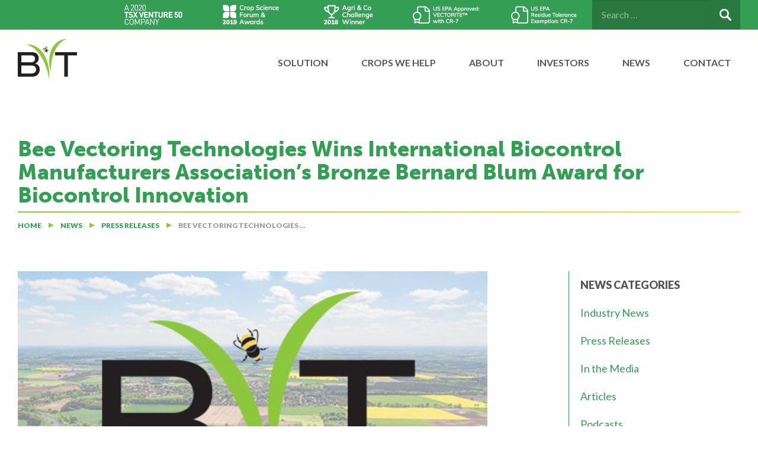

--- FILE ---
content_type: text/html; charset=UTF-8
request_url: https://www.beevt.com/press-releases/10262021-bee-vectoring-technologies-wins-international-biocontrol-manufacturers-associations-bronze-bernard-blum-award-for-biocontrol-innovation
body_size: 20181
content:
<!doctype html>
<html class="no-js" lang="en-US">

	<head>
		<meta charset="utf-8">
		<meta http-equiv="X-UA-Compatible" content="IE=edge">
		<meta name="viewport" content="width=device-width, initial-scale=1.0">
		<meta class="foundation-mq">

				<link rel="apple-touch-icon" sizes="57x57" href="/favicons/apple-touch-icon-57x57.png">
		<link rel="apple-touch-icon" sizes="60x60" href="/favicons/apple-touch-icon-60x60.png">
		<link rel="apple-touch-icon" sizes="72x72" href="/favicons/apple-touch-icon-72x72.png">
		<link rel="apple-touch-icon" sizes="76x76" href="/favicons/apple-touch-icon-76x76.png">
		<link rel="apple-touch-icon" sizes="114x114" href="/favicons/apple-touch-icon-114x114.png">
		<link rel="apple-touch-icon" sizes="120x120" href="/favicons/apple-touch-icon-120x120.png">
		<link rel="apple-touch-icon" sizes="144x144" href="/favicons/apple-touch-icon-144x144.png">
		<link rel="apple-touch-icon" sizes="152x152" href="/favicons/apple-touch-icon-152x152.png">
		<link rel="apple-touch-icon" sizes="180x180" href="/favicons/apple-touch-icon-180x180.png">
		<link rel="icon" type="image/png" href="/favicons/favicon-32x32.png" sizes="32x32">
		<link rel="icon" type="image/png" href="/favicons/favicon-194x194.png" sizes="194x194">
		<link rel="icon" type="image/png" href="/favicons/favicon-96x96.png" sizes="96x96">
		<link rel="icon" type="image/png" href="/favicons/android-chrome-192x192.png" sizes="192x192">
		<link rel="icon" type="image/png" href="/favicons/favicon-16x16.png" sizes="16x16">
		<link rel="manifest" href="/favicons/manifest.json">
		<link rel="mask-icon" href="/favicons/safari-pinned-tab.svg" color="#5bbad5">
		<link rel="shortcut icon" href="/favicons/favicon.ico">
		<meta name="msapplication-TileColor" content="#2d89ef">
		<meta name="msapplication-TileImage" content="/favicons/mstile-144x144.png">
		<meta name="msapplication-config" content="/favicons/browserconfig.xml">
		<meta name="theme-color" content="#ffffff">

		<meta name='robots' content='index, follow, max-image-preview:large, max-snippet:-1, max-video-preview:-1' />
	<style>img:is([sizes="auto" i], [sizes^="auto," i]) { contain-intrinsic-size: 3000px 1500px }</style>
	
	<!-- This site is optimized with the Yoast SEO plugin v24.1 - https://yoast.com/wordpress/plugins/seo/ -->
	<title>Bee Vectoring Technologies Wins International Biocontrol Manufacturers Association&#039;s Bronze Bernard Blum Award for Biocontrol Innovation - Bee Vectoring Technology</title>
	<meta name="description" content="BVT announces that the International Biocontrol Manufacturers Association (IBMA) has recognized BVT with the prestigious Bernard Blum Award for novel biocontrol solutions, awarding Bronze for BVT’s VectorHive™ system." />
	<link rel="canonical" href="https://www.beevt.com/press-releases/10262021-bee-vectoring-technologies-wins-international-biocontrol-manufacturers-associations-bronze-bernard-blum-award-for-biocontrol-innovation" />
	<meta property="og:locale" content="en_US" />
	<meta property="og:type" content="article" />
	<meta property="og:title" content="Bee Vectoring Technologies Wins International Biocontrol Manufacturers Association&#039;s Bronze Bernard Blum Award for Biocontrol Innovation" />
	<meta property="og:description" content="BVT announces that the International Biocontrol Manufacturers Association (IBMA) has recognized BVT with the prestigious Bernard Blum Award for novel biocontrol solutions, awarding Bronze for BVT’s VectorHive™ system." />
	<meta property="og:url" content="https://www.beevt.com/press-releases/10262021-bee-vectoring-technologies-wins-international-biocontrol-manufacturers-associations-bronze-bernard-blum-award-for-biocontrol-innovation" />
	<meta property="og:site_name" content="Bee Vectoring Technology" />
	<meta property="article:publisher" content="https://www.facebook.com/beevectoringtechnology" />
	<meta property="article:published_time" content="2021-10-26T12:15:00+00:00" />
	<meta property="article:modified_time" content="2021-10-25T21:12:41+00:00" />
	<meta name="author" content="Mark Knutson" />
	<meta name="twitter:card" content="summary_large_image" />
	<meta name="twitter:title" content="Bee Vectoring Technologies Wins International Biocontrol Manufacturers Association&#039;s Bronze Bernard Blum Award for Biocontrol Innovation" />
	<meta name="twitter:description" content="BVT announces that the International Biocontrol Manufacturers Association (IBMA) has recognized BVT with the prestigious Bernard Blum Award for novel biocontrol solutions, awarding Bronze for BVT’s VectorHive™ system." />
	<meta name="twitter:creator" content="@BeeVTech" />
	<meta name="twitter:site" content="@BeeVTech" />
	<meta name="twitter:label1" content="Written by" />
	<meta name="twitter:data1" content="Mark Knutson" />
	<meta name="twitter:label2" content="Est. reading time" />
	<meta name="twitter:data2" content="5 minutes" />
	<script type="application/ld+json" class="yoast-schema-graph">{"@context":"https://schema.org","@graph":[{"@type":"Article","@id":"https://www.beevt.com/press-releases/10262021-bee-vectoring-technologies-wins-international-biocontrol-manufacturers-associations-bronze-bernard-blum-award-for-biocontrol-innovation#article","isPartOf":{"@id":"https://www.beevt.com/press-releases/10262021-bee-vectoring-technologies-wins-international-biocontrol-manufacturers-associations-bronze-bernard-blum-award-for-biocontrol-innovation"},"author":{"name":"Mark Knutson","@id":"https://www.beevt.com/#/schema/person/d596131a8efcc39af786de848355fd97"},"headline":"Bee Vectoring Technologies Wins International Biocontrol Manufacturers Association&#8217;s Bronze Bernard Blum Award for Biocontrol Innovation","datePublished":"2021-10-26T12:15:00+00:00","dateModified":"2021-10-25T21:12:41+00:00","mainEntityOfPage":{"@id":"https://www.beevt.com/press-releases/10262021-bee-vectoring-technologies-wins-international-biocontrol-manufacturers-associations-bronze-bernard-blum-award-for-biocontrol-innovation"},"wordCount":1137,"publisher":{"@id":"https://www.beevt.com/#organization"},"articleSection":["Press Releases"],"inLanguage":"en-US"},{"@type":"WebPage","@id":"https://www.beevt.com/press-releases/10262021-bee-vectoring-technologies-wins-international-biocontrol-manufacturers-associations-bronze-bernard-blum-award-for-biocontrol-innovation","url":"https://www.beevt.com/press-releases/10262021-bee-vectoring-technologies-wins-international-biocontrol-manufacturers-associations-bronze-bernard-blum-award-for-biocontrol-innovation","name":"Bee Vectoring Technologies Wins International Biocontrol Manufacturers Association's Bronze Bernard Blum Award for Biocontrol Innovation - Bee Vectoring Technology","isPartOf":{"@id":"https://www.beevt.com/#website"},"datePublished":"2021-10-26T12:15:00+00:00","dateModified":"2021-10-25T21:12:41+00:00","description":"BVT announces that the International Biocontrol Manufacturers Association (IBMA) has recognized BVT with the prestigious Bernard Blum Award for novel biocontrol solutions, awarding Bronze for BVT’s VectorHive™ system.","breadcrumb":{"@id":"https://www.beevt.com/press-releases/10262021-bee-vectoring-technologies-wins-international-biocontrol-manufacturers-associations-bronze-bernard-blum-award-for-biocontrol-innovation#breadcrumb"},"inLanguage":"en-US","potentialAction":[{"@type":"ReadAction","target":["https://www.beevt.com/press-releases/10262021-bee-vectoring-technologies-wins-international-biocontrol-manufacturers-associations-bronze-bernard-blum-award-for-biocontrol-innovation"]}]},{"@type":"BreadcrumbList","@id":"https://www.beevt.com/press-releases/10262021-bee-vectoring-technologies-wins-international-biocontrol-manufacturers-associations-bronze-bernard-blum-award-for-biocontrol-innovation#breadcrumb","itemListElement":[{"@type":"ListItem","position":1,"name":"Home","item":"https://www.beevt.com/"},{"@type":"ListItem","position":2,"name":"News","item":"https://www.beevt.com/news"},{"@type":"ListItem","position":3,"name":"Bee Vectoring Technologies Wins International Biocontrol Manufacturers Association&#8217;s Bronze Bernard Blum Award for Biocontrol Innovation"}]},{"@type":"WebSite","@id":"https://www.beevt.com/#website","url":"https://www.beevt.com/","name":"Bee Vectoring Technology","description":"","publisher":{"@id":"https://www.beevt.com/#organization"},"potentialAction":[{"@type":"SearchAction","target":{"@type":"EntryPoint","urlTemplate":"https://www.beevt.com/?s={search_term_string}"},"query-input":{"@type":"PropertyValueSpecification","valueRequired":true,"valueName":"search_term_string"}}],"inLanguage":"en-US"},{"@type":"Organization","@id":"https://www.beevt.com/#organization","name":"Bee Vectoring Technologies","url":"https://www.beevt.com/","logo":{"@type":"ImageObject","inLanguage":"en-US","@id":"https://www.beevt.com/#/schema/logo/image/","url":"https://www.beevt.com/wordpress/wp-content/uploads/2016/07/bvt-logo-colour.jpg","contentUrl":"https://www.beevt.com/wordpress/wp-content/uploads/2016/07/bvt-logo-colour.jpg","width":2000,"height":1512,"caption":"Bee Vectoring Technologies"},"image":{"@id":"https://www.beevt.com/#/schema/logo/image/"},"sameAs":["https://www.facebook.com/beevectoringtechnology","https://x.com/BeeVTech","https://ca.linkedin.com/company/bee-vectoring-technologies","https://www.youtube.com/channel/UC9MTpJ8rRQEH6bXgX1TjYJg"]},{"@type":"Person","@id":"https://www.beevt.com/#/schema/person/d596131a8efcc39af786de848355fd97","name":"Mark Knutson","image":{"@type":"ImageObject","inLanguage":"en-US","@id":"https://www.beevt.com/#/schema/person/image/","url":"https://secure.gravatar.com/avatar/0815ac72abe1e85dbd7f2be4c6729df1?s=96&r=g","contentUrl":"https://secure.gravatar.com/avatar/0815ac72abe1e85dbd7f2be4c6729df1?s=96&r=g","caption":"Mark Knutson"}}]}</script>
	<!-- / Yoast SEO plugin. -->


<link rel="alternate" type="application/rss+xml" title="Bee Vectoring Technology &raquo; Feed" href="https://www.beevt.com/feed" />
<link rel="alternate" type="application/rss+xml" title="Bee Vectoring Technology &raquo; Comments Feed" href="https://www.beevt.com/comments/feed" />
		<!-- This site uses the Google Analytics by MonsterInsights plugin v9.11.1 - Using Analytics tracking - https://www.monsterinsights.com/ -->
							<script src="//www.googletagmanager.com/gtag/js?id=G-LJDJ19JB3J"  data-cfasync="false" data-wpfc-render="false" type="text/javascript" async></script>
			<script data-cfasync="false" data-wpfc-render="false" type="text/javascript">
				var mi_version = '9.11.1';
				var mi_track_user = true;
				var mi_no_track_reason = '';
								var MonsterInsightsDefaultLocations = {"page_location":"https:\/\/www.beevt.com\/press-releases\/10262021-bee-vectoring-technologies-wins-international-biocontrol-manufacturers-associations-bronze-bernard-blum-award-for-biocontrol-innovation\/"};
								if ( typeof MonsterInsightsPrivacyGuardFilter === 'function' ) {
					var MonsterInsightsLocations = (typeof MonsterInsightsExcludeQuery === 'object') ? MonsterInsightsPrivacyGuardFilter( MonsterInsightsExcludeQuery ) : MonsterInsightsPrivacyGuardFilter( MonsterInsightsDefaultLocations );
				} else {
					var MonsterInsightsLocations = (typeof MonsterInsightsExcludeQuery === 'object') ? MonsterInsightsExcludeQuery : MonsterInsightsDefaultLocations;
				}

								var disableStrs = [
										'ga-disable-G-LJDJ19JB3J',
									];

				/* Function to detect opted out users */
				function __gtagTrackerIsOptedOut() {
					for (var index = 0; index < disableStrs.length; index++) {
						if (document.cookie.indexOf(disableStrs[index] + '=true') > -1) {
							return true;
						}
					}

					return false;
				}

				/* Disable tracking if the opt-out cookie exists. */
				if (__gtagTrackerIsOptedOut()) {
					for (var index = 0; index < disableStrs.length; index++) {
						window[disableStrs[index]] = true;
					}
				}

				/* Opt-out function */
				function __gtagTrackerOptout() {
					for (var index = 0; index < disableStrs.length; index++) {
						document.cookie = disableStrs[index] + '=true; expires=Thu, 31 Dec 2099 23:59:59 UTC; path=/';
						window[disableStrs[index]] = true;
					}
				}

				if ('undefined' === typeof gaOptout) {
					function gaOptout() {
						__gtagTrackerOptout();
					}
				}
								window.dataLayer = window.dataLayer || [];

				window.MonsterInsightsDualTracker = {
					helpers: {},
					trackers: {},
				};
				if (mi_track_user) {
					function __gtagDataLayer() {
						dataLayer.push(arguments);
					}

					function __gtagTracker(type, name, parameters) {
						if (!parameters) {
							parameters = {};
						}

						if (parameters.send_to) {
							__gtagDataLayer.apply(null, arguments);
							return;
						}

						if (type === 'event') {
														parameters.send_to = monsterinsights_frontend.v4_id;
							var hookName = name;
							if (typeof parameters['event_category'] !== 'undefined') {
								hookName = parameters['event_category'] + ':' + name;
							}

							if (typeof MonsterInsightsDualTracker.trackers[hookName] !== 'undefined') {
								MonsterInsightsDualTracker.trackers[hookName](parameters);
							} else {
								__gtagDataLayer('event', name, parameters);
							}
							
						} else {
							__gtagDataLayer.apply(null, arguments);
						}
					}

					__gtagTracker('js', new Date());
					__gtagTracker('set', {
						'developer_id.dZGIzZG': true,
											});
					if ( MonsterInsightsLocations.page_location ) {
						__gtagTracker('set', MonsterInsightsLocations);
					}
										__gtagTracker('config', 'G-LJDJ19JB3J', {"forceSSL":"true"} );
										window.gtag = __gtagTracker;										(function () {
						/* https://developers.google.com/analytics/devguides/collection/analyticsjs/ */
						/* ga and __gaTracker compatibility shim. */
						var noopfn = function () {
							return null;
						};
						var newtracker = function () {
							return new Tracker();
						};
						var Tracker = function () {
							return null;
						};
						var p = Tracker.prototype;
						p.get = noopfn;
						p.set = noopfn;
						p.send = function () {
							var args = Array.prototype.slice.call(arguments);
							args.unshift('send');
							__gaTracker.apply(null, args);
						};
						var __gaTracker = function () {
							var len = arguments.length;
							if (len === 0) {
								return;
							}
							var f = arguments[len - 1];
							if (typeof f !== 'object' || f === null || typeof f.hitCallback !== 'function') {
								if ('send' === arguments[0]) {
									var hitConverted, hitObject = false, action;
									if ('event' === arguments[1]) {
										if ('undefined' !== typeof arguments[3]) {
											hitObject = {
												'eventAction': arguments[3],
												'eventCategory': arguments[2],
												'eventLabel': arguments[4],
												'value': arguments[5] ? arguments[5] : 1,
											}
										}
									}
									if ('pageview' === arguments[1]) {
										if ('undefined' !== typeof arguments[2]) {
											hitObject = {
												'eventAction': 'page_view',
												'page_path': arguments[2],
											}
										}
									}
									if (typeof arguments[2] === 'object') {
										hitObject = arguments[2];
									}
									if (typeof arguments[5] === 'object') {
										Object.assign(hitObject, arguments[5]);
									}
									if ('undefined' !== typeof arguments[1].hitType) {
										hitObject = arguments[1];
										if ('pageview' === hitObject.hitType) {
											hitObject.eventAction = 'page_view';
										}
									}
									if (hitObject) {
										action = 'timing' === arguments[1].hitType ? 'timing_complete' : hitObject.eventAction;
										hitConverted = mapArgs(hitObject);
										__gtagTracker('event', action, hitConverted);
									}
								}
								return;
							}

							function mapArgs(args) {
								var arg, hit = {};
								var gaMap = {
									'eventCategory': 'event_category',
									'eventAction': 'event_action',
									'eventLabel': 'event_label',
									'eventValue': 'event_value',
									'nonInteraction': 'non_interaction',
									'timingCategory': 'event_category',
									'timingVar': 'name',
									'timingValue': 'value',
									'timingLabel': 'event_label',
									'page': 'page_path',
									'location': 'page_location',
									'title': 'page_title',
									'referrer' : 'page_referrer',
								};
								for (arg in args) {
																		if (!(!args.hasOwnProperty(arg) || !gaMap.hasOwnProperty(arg))) {
										hit[gaMap[arg]] = args[arg];
									} else {
										hit[arg] = args[arg];
									}
								}
								return hit;
							}

							try {
								f.hitCallback();
							} catch (ex) {
							}
						};
						__gaTracker.create = newtracker;
						__gaTracker.getByName = newtracker;
						__gaTracker.getAll = function () {
							return [];
						};
						__gaTracker.remove = noopfn;
						__gaTracker.loaded = true;
						window['__gaTracker'] = __gaTracker;
					})();
									} else {
										console.log("");
					(function () {
						function __gtagTracker() {
							return null;
						}

						window['__gtagTracker'] = __gtagTracker;
						window['gtag'] = __gtagTracker;
					})();
									}
			</script>
							<!-- / Google Analytics by MonsterInsights -->
		<script type="text/javascript">
/* <![CDATA[ */
window._wpemojiSettings = {"baseUrl":"https:\/\/s.w.org\/images\/core\/emoji\/15.0.3\/72x72\/","ext":".png","svgUrl":"https:\/\/s.w.org\/images\/core\/emoji\/15.0.3\/svg\/","svgExt":".svg","source":{"concatemoji":"https:\/\/www.beevt.com\/wordpress\/wp-includes\/js\/wp-emoji-release.min.js?ver=6.7.4"}};
/*! This file is auto-generated */
!function(i,n){var o,s,e;function c(e){try{var t={supportTests:e,timestamp:(new Date).valueOf()};sessionStorage.setItem(o,JSON.stringify(t))}catch(e){}}function p(e,t,n){e.clearRect(0,0,e.canvas.width,e.canvas.height),e.fillText(t,0,0);var t=new Uint32Array(e.getImageData(0,0,e.canvas.width,e.canvas.height).data),r=(e.clearRect(0,0,e.canvas.width,e.canvas.height),e.fillText(n,0,0),new Uint32Array(e.getImageData(0,0,e.canvas.width,e.canvas.height).data));return t.every(function(e,t){return e===r[t]})}function u(e,t,n){switch(t){case"flag":return n(e,"\ud83c\udff3\ufe0f\u200d\u26a7\ufe0f","\ud83c\udff3\ufe0f\u200b\u26a7\ufe0f")?!1:!n(e,"\ud83c\uddfa\ud83c\uddf3","\ud83c\uddfa\u200b\ud83c\uddf3")&&!n(e,"\ud83c\udff4\udb40\udc67\udb40\udc62\udb40\udc65\udb40\udc6e\udb40\udc67\udb40\udc7f","\ud83c\udff4\u200b\udb40\udc67\u200b\udb40\udc62\u200b\udb40\udc65\u200b\udb40\udc6e\u200b\udb40\udc67\u200b\udb40\udc7f");case"emoji":return!n(e,"\ud83d\udc26\u200d\u2b1b","\ud83d\udc26\u200b\u2b1b")}return!1}function f(e,t,n){var r="undefined"!=typeof WorkerGlobalScope&&self instanceof WorkerGlobalScope?new OffscreenCanvas(300,150):i.createElement("canvas"),a=r.getContext("2d",{willReadFrequently:!0}),o=(a.textBaseline="top",a.font="600 32px Arial",{});return e.forEach(function(e){o[e]=t(a,e,n)}),o}function t(e){var t=i.createElement("script");t.src=e,t.defer=!0,i.head.appendChild(t)}"undefined"!=typeof Promise&&(o="wpEmojiSettingsSupports",s=["flag","emoji"],n.supports={everything:!0,everythingExceptFlag:!0},e=new Promise(function(e){i.addEventListener("DOMContentLoaded",e,{once:!0})}),new Promise(function(t){var n=function(){try{var e=JSON.parse(sessionStorage.getItem(o));if("object"==typeof e&&"number"==typeof e.timestamp&&(new Date).valueOf()<e.timestamp+604800&&"object"==typeof e.supportTests)return e.supportTests}catch(e){}return null}();if(!n){if("undefined"!=typeof Worker&&"undefined"!=typeof OffscreenCanvas&&"undefined"!=typeof URL&&URL.createObjectURL&&"undefined"!=typeof Blob)try{var e="postMessage("+f.toString()+"("+[JSON.stringify(s),u.toString(),p.toString()].join(",")+"));",r=new Blob([e],{type:"text/javascript"}),a=new Worker(URL.createObjectURL(r),{name:"wpTestEmojiSupports"});return void(a.onmessage=function(e){c(n=e.data),a.terminate(),t(n)})}catch(e){}c(n=f(s,u,p))}t(n)}).then(function(e){for(var t in e)n.supports[t]=e[t],n.supports.everything=n.supports.everything&&n.supports[t],"flag"!==t&&(n.supports.everythingExceptFlag=n.supports.everythingExceptFlag&&n.supports[t]);n.supports.everythingExceptFlag=n.supports.everythingExceptFlag&&!n.supports.flag,n.DOMReady=!1,n.readyCallback=function(){n.DOMReady=!0}}).then(function(){return e}).then(function(){var e;n.supports.everything||(n.readyCallback(),(e=n.source||{}).concatemoji?t(e.concatemoji):e.wpemoji&&e.twemoji&&(t(e.twemoji),t(e.wpemoji)))}))}((window,document),window._wpemojiSettings);
/* ]]> */
</script>
<style id='wp-emoji-styles-inline-css' type='text/css'>

	img.wp-smiley, img.emoji {
		display: inline !important;
		border: none !important;
		box-shadow: none !important;
		height: 1em !important;
		width: 1em !important;
		margin: 0 0.07em !important;
		vertical-align: -0.1em !important;
		background: none !important;
		padding: 0 !important;
	}
</style>
<link rel='stylesheet' id='wp-block-library-css' href='https://www.beevt.com/wordpress/wp-includes/css/dist/block-library/style.min.css?ver=6.7.4' type='text/css' media='all' />
<link rel='stylesheet' id='bb-tcs-editor-style-shared-css' href='https://www.beevt.com/wordpress/wp-content/themes/custom-theme/editor-style-shared.css' type='text/css' media='all' />
<style id='classic-theme-styles-inline-css' type='text/css'>
/*! This file is auto-generated */
.wp-block-button__link{color:#fff;background-color:#32373c;border-radius:9999px;box-shadow:none;text-decoration:none;padding:calc(.667em + 2px) calc(1.333em + 2px);font-size:1.125em}.wp-block-file__button{background:#32373c;color:#fff;text-decoration:none}
</style>
<style id='global-styles-inline-css' type='text/css'>
:root{--wp--preset--aspect-ratio--square: 1;--wp--preset--aspect-ratio--4-3: 4/3;--wp--preset--aspect-ratio--3-4: 3/4;--wp--preset--aspect-ratio--3-2: 3/2;--wp--preset--aspect-ratio--2-3: 2/3;--wp--preset--aspect-ratio--16-9: 16/9;--wp--preset--aspect-ratio--9-16: 9/16;--wp--preset--color--black: #000000;--wp--preset--color--cyan-bluish-gray: #abb8c3;--wp--preset--color--white: #ffffff;--wp--preset--color--pale-pink: #f78da7;--wp--preset--color--vivid-red: #cf2e2e;--wp--preset--color--luminous-vivid-orange: #ff6900;--wp--preset--color--luminous-vivid-amber: #fcb900;--wp--preset--color--light-green-cyan: #7bdcb5;--wp--preset--color--vivid-green-cyan: #00d084;--wp--preset--color--pale-cyan-blue: #8ed1fc;--wp--preset--color--vivid-cyan-blue: #0693e3;--wp--preset--color--vivid-purple: #9b51e0;--wp--preset--gradient--vivid-cyan-blue-to-vivid-purple: linear-gradient(135deg,rgba(6,147,227,1) 0%,rgb(155,81,224) 100%);--wp--preset--gradient--light-green-cyan-to-vivid-green-cyan: linear-gradient(135deg,rgb(122,220,180) 0%,rgb(0,208,130) 100%);--wp--preset--gradient--luminous-vivid-amber-to-luminous-vivid-orange: linear-gradient(135deg,rgba(252,185,0,1) 0%,rgba(255,105,0,1) 100%);--wp--preset--gradient--luminous-vivid-orange-to-vivid-red: linear-gradient(135deg,rgba(255,105,0,1) 0%,rgb(207,46,46) 100%);--wp--preset--gradient--very-light-gray-to-cyan-bluish-gray: linear-gradient(135deg,rgb(238,238,238) 0%,rgb(169,184,195) 100%);--wp--preset--gradient--cool-to-warm-spectrum: linear-gradient(135deg,rgb(74,234,220) 0%,rgb(151,120,209) 20%,rgb(207,42,186) 40%,rgb(238,44,130) 60%,rgb(251,105,98) 80%,rgb(254,248,76) 100%);--wp--preset--gradient--blush-light-purple: linear-gradient(135deg,rgb(255,206,236) 0%,rgb(152,150,240) 100%);--wp--preset--gradient--blush-bordeaux: linear-gradient(135deg,rgb(254,205,165) 0%,rgb(254,45,45) 50%,rgb(107,0,62) 100%);--wp--preset--gradient--luminous-dusk: linear-gradient(135deg,rgb(255,203,112) 0%,rgb(199,81,192) 50%,rgb(65,88,208) 100%);--wp--preset--gradient--pale-ocean: linear-gradient(135deg,rgb(255,245,203) 0%,rgb(182,227,212) 50%,rgb(51,167,181) 100%);--wp--preset--gradient--electric-grass: linear-gradient(135deg,rgb(202,248,128) 0%,rgb(113,206,126) 100%);--wp--preset--gradient--midnight: linear-gradient(135deg,rgb(2,3,129) 0%,rgb(40,116,252) 100%);--wp--preset--font-size--small: 13px;--wp--preset--font-size--medium: 20px;--wp--preset--font-size--large: 36px;--wp--preset--font-size--x-large: 42px;--wp--preset--spacing--20: 0.44rem;--wp--preset--spacing--30: 0.67rem;--wp--preset--spacing--40: 1rem;--wp--preset--spacing--50: 1.5rem;--wp--preset--spacing--60: 2.25rem;--wp--preset--spacing--70: 3.38rem;--wp--preset--spacing--80: 5.06rem;--wp--preset--shadow--natural: 6px 6px 9px rgba(0, 0, 0, 0.2);--wp--preset--shadow--deep: 12px 12px 50px rgba(0, 0, 0, 0.4);--wp--preset--shadow--sharp: 6px 6px 0px rgba(0, 0, 0, 0.2);--wp--preset--shadow--outlined: 6px 6px 0px -3px rgba(255, 255, 255, 1), 6px 6px rgba(0, 0, 0, 1);--wp--preset--shadow--crisp: 6px 6px 0px rgba(0, 0, 0, 1);}:where(.is-layout-flex){gap: 0.5em;}:where(.is-layout-grid){gap: 0.5em;}body .is-layout-flex{display: flex;}.is-layout-flex{flex-wrap: wrap;align-items: center;}.is-layout-flex > :is(*, div){margin: 0;}body .is-layout-grid{display: grid;}.is-layout-grid > :is(*, div){margin: 0;}:where(.wp-block-columns.is-layout-flex){gap: 2em;}:where(.wp-block-columns.is-layout-grid){gap: 2em;}:where(.wp-block-post-template.is-layout-flex){gap: 1.25em;}:where(.wp-block-post-template.is-layout-grid){gap: 1.25em;}.has-black-color{color: var(--wp--preset--color--black) !important;}.has-cyan-bluish-gray-color{color: var(--wp--preset--color--cyan-bluish-gray) !important;}.has-white-color{color: var(--wp--preset--color--white) !important;}.has-pale-pink-color{color: var(--wp--preset--color--pale-pink) !important;}.has-vivid-red-color{color: var(--wp--preset--color--vivid-red) !important;}.has-luminous-vivid-orange-color{color: var(--wp--preset--color--luminous-vivid-orange) !important;}.has-luminous-vivid-amber-color{color: var(--wp--preset--color--luminous-vivid-amber) !important;}.has-light-green-cyan-color{color: var(--wp--preset--color--light-green-cyan) !important;}.has-vivid-green-cyan-color{color: var(--wp--preset--color--vivid-green-cyan) !important;}.has-pale-cyan-blue-color{color: var(--wp--preset--color--pale-cyan-blue) !important;}.has-vivid-cyan-blue-color{color: var(--wp--preset--color--vivid-cyan-blue) !important;}.has-vivid-purple-color{color: var(--wp--preset--color--vivid-purple) !important;}.has-black-background-color{background-color: var(--wp--preset--color--black) !important;}.has-cyan-bluish-gray-background-color{background-color: var(--wp--preset--color--cyan-bluish-gray) !important;}.has-white-background-color{background-color: var(--wp--preset--color--white) !important;}.has-pale-pink-background-color{background-color: var(--wp--preset--color--pale-pink) !important;}.has-vivid-red-background-color{background-color: var(--wp--preset--color--vivid-red) !important;}.has-luminous-vivid-orange-background-color{background-color: var(--wp--preset--color--luminous-vivid-orange) !important;}.has-luminous-vivid-amber-background-color{background-color: var(--wp--preset--color--luminous-vivid-amber) !important;}.has-light-green-cyan-background-color{background-color: var(--wp--preset--color--light-green-cyan) !important;}.has-vivid-green-cyan-background-color{background-color: var(--wp--preset--color--vivid-green-cyan) !important;}.has-pale-cyan-blue-background-color{background-color: var(--wp--preset--color--pale-cyan-blue) !important;}.has-vivid-cyan-blue-background-color{background-color: var(--wp--preset--color--vivid-cyan-blue) !important;}.has-vivid-purple-background-color{background-color: var(--wp--preset--color--vivid-purple) !important;}.has-black-border-color{border-color: var(--wp--preset--color--black) !important;}.has-cyan-bluish-gray-border-color{border-color: var(--wp--preset--color--cyan-bluish-gray) !important;}.has-white-border-color{border-color: var(--wp--preset--color--white) !important;}.has-pale-pink-border-color{border-color: var(--wp--preset--color--pale-pink) !important;}.has-vivid-red-border-color{border-color: var(--wp--preset--color--vivid-red) !important;}.has-luminous-vivid-orange-border-color{border-color: var(--wp--preset--color--luminous-vivid-orange) !important;}.has-luminous-vivid-amber-border-color{border-color: var(--wp--preset--color--luminous-vivid-amber) !important;}.has-light-green-cyan-border-color{border-color: var(--wp--preset--color--light-green-cyan) !important;}.has-vivid-green-cyan-border-color{border-color: var(--wp--preset--color--vivid-green-cyan) !important;}.has-pale-cyan-blue-border-color{border-color: var(--wp--preset--color--pale-cyan-blue) !important;}.has-vivid-cyan-blue-border-color{border-color: var(--wp--preset--color--vivid-cyan-blue) !important;}.has-vivid-purple-border-color{border-color: var(--wp--preset--color--vivid-purple) !important;}.has-vivid-cyan-blue-to-vivid-purple-gradient-background{background: var(--wp--preset--gradient--vivid-cyan-blue-to-vivid-purple) !important;}.has-light-green-cyan-to-vivid-green-cyan-gradient-background{background: var(--wp--preset--gradient--light-green-cyan-to-vivid-green-cyan) !important;}.has-luminous-vivid-amber-to-luminous-vivid-orange-gradient-background{background: var(--wp--preset--gradient--luminous-vivid-amber-to-luminous-vivid-orange) !important;}.has-luminous-vivid-orange-to-vivid-red-gradient-background{background: var(--wp--preset--gradient--luminous-vivid-orange-to-vivid-red) !important;}.has-very-light-gray-to-cyan-bluish-gray-gradient-background{background: var(--wp--preset--gradient--very-light-gray-to-cyan-bluish-gray) !important;}.has-cool-to-warm-spectrum-gradient-background{background: var(--wp--preset--gradient--cool-to-warm-spectrum) !important;}.has-blush-light-purple-gradient-background{background: var(--wp--preset--gradient--blush-light-purple) !important;}.has-blush-bordeaux-gradient-background{background: var(--wp--preset--gradient--blush-bordeaux) !important;}.has-luminous-dusk-gradient-background{background: var(--wp--preset--gradient--luminous-dusk) !important;}.has-pale-ocean-gradient-background{background: var(--wp--preset--gradient--pale-ocean) !important;}.has-electric-grass-gradient-background{background: var(--wp--preset--gradient--electric-grass) !important;}.has-midnight-gradient-background{background: var(--wp--preset--gradient--midnight) !important;}.has-small-font-size{font-size: var(--wp--preset--font-size--small) !important;}.has-medium-font-size{font-size: var(--wp--preset--font-size--medium) !important;}.has-large-font-size{font-size: var(--wp--preset--font-size--large) !important;}.has-x-large-font-size{font-size: var(--wp--preset--font-size--x-large) !important;}
:where(.wp-block-post-template.is-layout-flex){gap: 1.25em;}:where(.wp-block-post-template.is-layout-grid){gap: 1.25em;}
:where(.wp-block-columns.is-layout-flex){gap: 2em;}:where(.wp-block-columns.is-layout-grid){gap: 2em;}
:root :where(.wp-block-pullquote){font-size: 1.5em;line-height: 1.6;}
</style>
<link rel='stylesheet' id='stock-ticker-css' href='https://www.beevt.com/wordpress/wp-content/plugins/stock-ticker/assets/css/stock-ticker.min.css?ver=3.24.6' type='text/css' media='all' />
<link rel='stylesheet' id='stock-ticker-custom-css' href='https://www.beevt.com/wordpress/wp-content/uploads/stock-ticker-custom.css?ver=3.24.6' type='text/css' media='all' />
<link rel='stylesheet' id='SFSImainCss-css' href='https://www.beevt.com/wordpress/wp-content/plugins/ultimate-social-media-icons/css/sfsi-style.css?ver=2.9.4' type='text/css' media='all' />
<link rel='stylesheet' id='site-css-css' href='https://www.beevt.com/wordpress/wp-content/themes/custom-theme/assets/css/style.css?ver=1613428188' type='text/css' media='all' />
<script type="text/javascript" src="https://www.beevt.com/wordpress/wp-content/plugins/google-analytics-for-wordpress/assets/js/frontend-gtag.min.js?ver=9.11.1" id="monsterinsights-frontend-script-js" async="async" data-wp-strategy="async"></script>
<script data-cfasync="false" data-wpfc-render="false" type="text/javascript" id='monsterinsights-frontend-script-js-extra'>/* <![CDATA[ */
var monsterinsights_frontend = {"js_events_tracking":"true","download_extensions":"doc,pdf,ppt,zip,xls,docx,pptx,xlsx","inbound_paths":"[]","home_url":"https:\/\/www.beevt.com","hash_tracking":"false","v4_id":"G-LJDJ19JB3J"};/* ]]> */
</script>
<script type="text/javascript" src="https://www.beevt.com/wordpress/wp-includes/js/jquery/jquery.min.js?ver=3.7.1" id="jquery-core-js"></script>
<script type="text/javascript" src="https://www.beevt.com/wordpress/wp-includes/js/jquery/jquery-migrate.min.js?ver=3.4.1" id="jquery-migrate-js"></script>
<link rel="https://api.w.org/" href="https://www.beevt.com/wp-json/" /><link rel="alternate" title="JSON" type="application/json" href="https://www.beevt.com/wp-json/wp/v2/posts/9720" /><link rel='shortlink' href='https://www.beevt.com/?p=9720' />
<link rel="alternate" title="oEmbed (JSON)" type="application/json+oembed" href="https://www.beevt.com/wp-json/oembed/1.0/embed?url=https%3A%2F%2Fwww.beevt.com%2Fpress-releases%2F10262021-bee-vectoring-technologies-wins-international-biocontrol-manufacturers-associations-bronze-bernard-blum-award-for-biocontrol-innovation" />
<link rel="alternate" title="oEmbed (XML)" type="text/xml+oembed" href="https://www.beevt.com/wp-json/oembed/1.0/embed?url=https%3A%2F%2Fwww.beevt.com%2Fpress-releases%2F10262021-bee-vectoring-technologies-wins-international-biocontrol-manufacturers-associations-bronze-bernard-blum-award-for-biocontrol-innovation&#038;format=xml" />
<!-- Facebook Pixel Code -->
<script>
!function(f,b,e,v,n,t,s)
{if(f.fbq)return;n=f.fbq=function(){n.callMethod?
n.callMethod.apply(n,arguments):n.queue.push(arguments)};
if(!f._fbq)f._fbq=n;n.push=n;n.loaded=!0;n.version='2.0';
n.queue=[];t=b.createElement(e);t.async=!0;
t.src=v;s=b.getElementsByTagName(e)[0];
s.parentNode.insertBefore(t,s)}(window,document,'script',
'https://connect.facebook.net/en_US/fbevents.js');
 fbq('init', '435558316617385'); 
fbq('track', 'PageView');
</script>
<noscript>
 <img height="1" width="1" 
src="https://www.facebook.com/tr?id=435558316617385&ev=PageView&noscript=1"/>
</noscript>
<!-- End Facebook Pixel Code -->

<!-- Twitter conversion tracking base code -->
<script>
!function(e,t,n,s,u,a){e.twq||(s=e.twq=function(){s.exe?s.exe.apply(s,arguments):s.queue.push(arguments);
},s.version='1.1',s.queue=[],u=t.createElement(n),u.async=!0,u.src='https://static.ads-twitter.com/uwt.js',
a=t.getElementsByTagName(n)[0],a.parentNode.insertBefore(u,a))}(window,document,'script');
twq('config','of71m');
</script>

<script>
!function(e,t,n,s,u,a){e.twq||(s=e.twq=function(){s.exe?s.exe.apply(s,arguments):s.queue.push(arguments);
},s.version='1.1',s.queue=[],u=t.createElement(n),u.async=!0,u.src='https://static.ads-twitter.com/uwt.js',
a=t.getElementsByTagName(n)[0],a.parentNode.insertBefore(u,a))}(window,document,'script');
twq('config','o0en1');
</script>
<!-- End Twitter conversion tracking base code --><meta name="follow.[base64]" content="Y61GLrClZyZbphAUZDXm"/>
		  <link href="//maxcdn.bootstrapcdn.com/font-awesome/4.6.0/css/font-awesome.min.css" rel="stylesheet">

  <link href='https://fonts.googleapis.com/css?family=Lato:300,300italic,400,700,900,400italic' rel='stylesheet' type='text/css'>

  <script src="https://use.typekit.net/qpr4rgl.js"></script>
  <script>try{Typekit.load({ async: true });}catch(e){}</script>

  <script type="text/javascript" src="https://www.beevt.com/wordpress/wp-content/themes/custom-theme/js/slick/slick.min.js"></script>
  <link href='https://www.beevt.com/wordpress/wp-content/themes/custom-theme/js/slick/slick.css' rel='stylesheet' type='text/css'>
  <link href='https://www.beevt.com/wordpress/wp-content/themes/custom-theme/js/slick/slick-theme.css' rel='stylesheet' type='text/css'>

  <!--
  <script type="text/javascript" src="https://www.beevt.com/wordpress/wp-content/themes/custom-theme/js/imagesloaded/imagesloaded.min.js"></script>
  <script type="text/javascript" src="https://www.beevt.com/wordpress/wp-content/themes/custom-theme/js/isotope/isotope.min.js"></script>
  -->

  <script type="text/javascript" src="https://www.beevt.com/wordpress/wp-content/themes/custom-theme/js/fancybox/jquery.fancybox.js"></script>
  <script type="text/javascript" src="https://www.beevt.com/wordpress/wp-content/themes/custom-theme/js/fancybox/helpers/jquery.fancybox-media.js"></script>
  <link href='https://www.beevt.com/wordpress/wp-content/themes/custom-theme/js/fancybox/jquery.fancybox.css' rel='stylesheet' type='text/css'>

  <script type="text/javascript" src="https://www.beevt.com/wordpress/wp-content/themes/custom-theme/js/jquery.event.move.js"></script>
  <script type="text/javascript" src="https://www.beevt.com/wordpress/wp-content/themes/custom-theme/js/jquery.event.swipe.js"></script>

  <!--
  <script type="text/javascript" src="https://www.beevt.com/wordpress/wp-content/themes/custom-theme/js/rangeslider/js/ion.rangeSlider.min.js"></script>
  <link rel="stylesheet" href="https://www.beevt.com/wordpress/wp-content/themes/custom-theme/js/rangeslider/css/ion.rangeSlider.css">
  <link rel="stylesheet" href="https://www.beevt.com/wordpress/wp-content/themes/custom-theme/js/rangeslider/css/ion.rangeSlider.skinFlat.css">
  -->

  <script type="text/javascript">
  jQuery(document).ready(function() {
    jQuery("a.lightbox").fancybox({
      padding: 0,
      helpers: {
        media : {},
        overlay: {
          locked: false
          }
      }
      });
  });
  </script>

  <script>
  jQuery(document).ready(function(){
    jQuery('div.carousel').slick({
      autoplay: true,
      autoplaySpeed: 7000,
      arrows: true,
      slidesToShow: 1,
      slidesToScroll : 1
    });
  });
  </script>

  <script>
	jQuery(document).ready(function(){
		jQuery('div.awards').slick({
			autoplay: true,
			autoplaySpeed: 5000,
			arrows: false,
			slidesToShow: 6,
			slidesToScroll : 1,
			responsive: [
			{
				breakpoint: 1281,
				settings: {
				    slidesToShow: 5
				}
			},
			{
				breakpoint: 1025,
				settings: {
				    slidesToShow: 4
				}
			},
			{
				breakpoint: 769,
				settings: {
				    slidesToShow: 3
				}
			},
			{
				breakpoint: 641,
				settings: {
				    slidesToShow: 2
				}
			}
			]
		});
	});
  </script>

  <!--
  <script>
  jQuery(document).ready(function(){
    var $container = jQuery('#isotope-container');
    $container.isotope({
      itemSelector: '.item',
      layoutMode: 'masonry'
       }).imagesLoaded(function(){
         $container.isotope('layout');
       });
    jQuery('#filters a').click(function(event) {
          event.preventDefault();
        jQuery('#filters a').removeClass('active');
      jQuery(this).addClass('active');
      var filterValue = jQuery(this).attr('data-filter');
      $container.isotope({ filter: filterValue });
    });
    /*
    jQuery('#filter').change(function() {
      jQuery("select option:selected").each(function() {
        var filterValue = jQuery(this).attr('data-filter');
        $container.isotope({ filter: filterValue });
      })
    });
    */
  });
  </script>
  -->
	</head>

	<!-- Uncomment this line if using the Off-Canvas Menu -->

	<body data-rsssl=1 class="post-template-default single single-post postid-9720 single-format-standard sfsi_actvite_theme_default">

		<div class="off-canvas-wrapper">

			<div class="off-canvas-wrapper-inner" data-off-canvas-wrapper>

				<div class="off-canvas position-right" id="off-canvas" data-off-canvas data-position="right">
	<ul id="menu-main-menu" class="vertical menu" data-accordion-menu><li id="menu-item-1095" class="menu-item menu-item-type-post_type menu-item-object-page menu-item-has-children menu-item-1095"><a href="https://www.beevt.com/solution">Solution</a>
<ul class="vertical nested menu">
	<li id="menu-item-1202" class="menu-item menu-item-type-post_type menu-item-object-page menu-item-1202"><a href="https://www.beevt.com/solution/hive-bees-bee-vectoring-technology">The Hive &#038; Bees</a></li>
	<li id="menu-item-6556" class="menu-item menu-item-type-custom menu-item-object-custom menu-item-6556"><a target="_blank" href="https://www.vectoritebvt.com/">Vectorite™</a></li>
	<li id="menu-item-1200" class="menu-item menu-item-type-post_type menu-item-object-page menu-item-1200"><a href="https://www.beevt.com/solution/biocontrol-active-ingredients">Active Ingredients</a></li>
	<li id="menu-item-1199" class="menu-item menu-item-type-post_type menu-item-object-page menu-item-1199"><a href="https://www.beevt.com/solution/deliver-pollen">Deliver Pollen</a></li>
</ul>
</li>
<li id="menu-item-1094" class="menu-item menu-item-type-post_type menu-item-object-page menu-item-has-children menu-item-1094"><a href="https://www.beevt.com/crops-we-help">Crops We Help</a>
<ul class="vertical nested menu">
	<li id="menu-item-2596" class="menu-item menu-item-type-post_type menu-item-object-page menu-item-2596"><a href="https://www.beevt.com/crops-we-help/blueberries-botrytis-blight">Blueberries &#038; Caneberries</a></li>
	<li id="menu-item-1113" class="menu-item menu-item-type-post_type menu-item-object-page menu-item-1113"><a href="https://www.beevt.com/crops-we-help/strawberries-botrytis-cinerea">Strawberries</a></li>
	<li id="menu-item-1112" class="menu-item menu-item-type-post_type menu-item-object-page menu-item-1112"><a href="https://www.beevt.com/crops-we-help/sunflowers-sclerotinia-rhizopus">Sunflowers</a></li>
	<li id="menu-item-1111" class="menu-item menu-item-type-post_type menu-item-object-page menu-item-1111"><a href="https://www.beevt.com/crops-we-help/apples-fire-blight-erwinia-amylovora">Apples</a></li>
	<li id="menu-item-1110" class="menu-item menu-item-type-post_type menu-item-object-page menu-item-1110"><a href="https://www.beevt.com/crops-we-help/tomato-mold-botrytis">Tomatoes</a></li>
	<li id="menu-item-1109" class="menu-item menu-item-type-post_type menu-item-object-page menu-item-1109"><a href="https://www.beevt.com/crops-we-help/canola-sclerotinia-botrytis">Canola</a></li>
	<li id="menu-item-1108" class="menu-item menu-item-type-post_type menu-item-object-page menu-item-1108"><a href="https://www.beevt.com/crops-we-help/other-crops">Other Crops</a></li>
</ul>
</li>
<li id="menu-item-1288" class="menu-item menu-item-type-post_type menu-item-object-page menu-item-has-children menu-item-1288"><a href="https://www.beevt.com/about">About</a>
<ul class="vertical nested menu">
	<li id="menu-item-1580" class="menu-item menu-item-type-post_type menu-item-object-page menu-item-1580"><a href="https://www.beevt.com/about/bee-vectoring-technology">BVT Overview</a></li>
	<li id="menu-item-1579" class="menu-item menu-item-type-post_type menu-item-object-page menu-item-1579"><a href="https://www.beevt.com/about/scientific-advisory-board">Scientific Advisory Board</a></li>
	<li id="menu-item-1290" class="menu-item menu-item-type-post_type menu-item-object-page menu-item-1290"><a href="https://www.beevt.com/about/board-of-directors">Board of Directors</a></li>
	<li id="menu-item-1289" class="menu-item menu-item-type-post_type menu-item-object-page menu-item-1289"><a href="https://www.beevt.com/about/management-team">Management Team</a></li>
	<li id="menu-item-1578" class="menu-item menu-item-type-post_type menu-item-object-page menu-item-1578"><a href="https://www.beevt.com/about/corporate-responsibility">Corporate Responsibility</a></li>
	<li id="menu-item-1093" class="menu-item menu-item-type-post_type menu-item-object-page menu-item-1093"><a href="https://www.beevt.com/resources">Resources</a></li>
	<li id="menu-item-1092" class="menu-item menu-item-type-post_type menu-item-object-page menu-item-1092"><a href="https://www.beevt.com/bees-my-food">Bees &#038; My Food</a></li>
</ul>
</li>
<li id="menu-item-1247" class="menu-item menu-item-type-post_type menu-item-object-page menu-item-has-children menu-item-1247"><a href="https://www.beevt.com/investors">Investors</a>
<ul class="vertical nested menu">
	<li id="menu-item-6548" class="menu-item menu-item-type-post_type menu-item-object-page menu-item-6548"><a href="https://www.beevt.com/investors/financial-information">Financial Information</a></li>
	<li id="menu-item-6553" class="menu-item menu-item-type-post_type menu-item-object-page menu-item-6553"><a href="https://www.beevt.com/investors/webinars-and-presentations">Latest Presentation &#038; Webcast</a></li>
	<li id="menu-item-9269" class="menu-item menu-item-type-post_type menu-item-object-page menu-item-9269"><a href="https://www.beevt.com/investors/faqs">Investor FAQs</a></li>
	<li id="menu-item-6549" class="menu-item menu-item-type-post_type menu-item-object-page menu-item-6549"><a href="https://www.beevt.com/investors/investor-contacts">Investor Contacts</a></li>
	<li id="menu-item-6547" class="menu-item menu-item-type-post_type menu-item-object-page menu-item-6547"><a href="https://www.beevt.com/investors/agm-materials">AGM Materials</a></li>
	<li id="menu-item-11165" class="menu-item menu-item-type-post_type menu-item-object-page menu-item-11165"><a href="https://www.beevt.com/investors/intellectual-property2">Intellectual Property</a></li>
	<li id="menu-item-6552" class="menu-item menu-item-type-post_type menu-item-object-page menu-item-6552"><a href="https://www.beevt.com/investors/investor-advisory">Investor Advisory</a></li>
	<li id="menu-item-7529" class="menu-item menu-item-type-post_type menu-item-object-page menu-item-7529"><a href="https://www.beevt.com/investors/stocktradingresource">Stock Trading Resource</a></li>
</ul>
</li>
<li id="menu-item-6546" class="menu-item menu-item-type-post_type menu-item-object-page current_page_parent menu-item-has-children menu-item-6546"><a href="https://www.beevt.com/news">News</a>
<ul class="vertical nested menu">
	<li id="menu-item-6571" class="menu-item menu-item-type-taxonomy menu-item-object-category current-post-ancestor current-menu-parent current-post-parent menu-item-6571"><a href="https://www.beevt.com/category/press-releases">Press Releases</a></li>
	<li id="menu-item-6572" class="menu-item menu-item-type-taxonomy menu-item-object-category menu-item-6572"><a href="https://www.beevt.com/category/newsletters">Newsletters</a></li>
	<li id="menu-item-6573" class="menu-item menu-item-type-taxonomy menu-item-object-category menu-item-6573"><a href="https://www.beevt.com/category/blogs">Blogs</a></li>
	<li id="menu-item-9853" class="menu-item menu-item-type-taxonomy menu-item-object-category menu-item-9853"><a href="https://www.beevt.com/category/ceo-letters">CEO Letters</a></li>
	<li id="menu-item-6566" class="menu-item menu-item-type-taxonomy menu-item-object-category menu-item-6566"><a href="https://www.beevt.com/category/industry-news">Industry News</a></li>
	<li id="menu-item-6567" class="menu-item menu-item-type-taxonomy menu-item-object-category menu-item-6567"><a href="https://www.beevt.com/category/industry-news/articles">Articles</a></li>
	<li id="menu-item-6568" class="menu-item menu-item-type-taxonomy menu-item-object-category menu-item-6568"><a href="https://www.beevt.com/category/industry-news/in-the-media">In the Media</a></li>
	<li id="menu-item-6570" class="menu-item menu-item-type-taxonomy menu-item-object-category menu-item-6570"><a href="https://www.beevt.com/category/industry-news/podcasts">Podcasts</a></li>
	<li id="menu-item-6569" class="menu-item menu-item-type-taxonomy menu-item-object-category menu-item-6569"><a href="https://www.beevt.com/category/industry-news/international">International</a></li>
</ul>
</li>
<li id="menu-item-1245" class="menu-item menu-item-type-post_type menu-item-object-page menu-item-1245"><a href="https://www.beevt.com/contact">Contact</a></li>
</ul>
	<div id="mobile-menu-footer">
		<p class="company-name">Bee Vectoring Technology (BVT)</p>

					<div class="address">
				<p>#7 &#8211; 4160 Sladeview Crescent<br />
Mississauga, Ontario L5L 0A1<br />
Canada</p>
			</div>
		
					<p class="phone-number"><a href="tel:(647) 660-5119"><i class="fa fa-phone"></i> (647) 660-5119</a></p>
			</div>

</div>
				<div class="off-canvas-content" data-off-canvas-content>

					<div id="top-header-wrapper">
						<div id="top-header" class="row">

							<div class="small-12 columns">

								<div id="awards-wrapper"><div class="awards quantity-6"><div><a href="https://www.beevt.com/press-releases/02202020-bee-vectoring-technologies-named-to-2020-venture-50"><img src="https://www.beevt.com/wordpress/wp-content/uploads/2020/04/tsx-venture-50.png" alt="" /></a></div><div><a href="https://www.beevt.com/press-releases/11132019-bee-vectoring-technologies-wins-at-international-agrow-awards-for-innovation"><img src="https://www.beevt.com/wordpress/wp-content/uploads/2020/04/agrow-2019.png" alt="" /></a></div><div><a href="https://www.beevt.com/press-releases/bee-vectoring-technologies-recognized-as-a-top-innovation-company-in-agriculture-by-swiss-authorities"><img src="https://www.beevt.com/wordpress/wp-content/uploads/2020/04/agri-2018.png" alt="" /></a></div><div><a href="https://www.beevt.com/press-releases/bee-vectoring-technologies-receives-us-environmental-protection-agency-epa-approval-for-its-first-active-ingredient-2"><img src="https://www.beevt.com/wordpress/wp-content/uploads/2020/04/us-epa-approved.png" alt="" /></a></div><div><a href="https://www.beevt.com/press-releases/10202019-bee-vectoring-technologies-granted-further-favorable-decision-by-us-epa"><img src="https://www.beevt.com/wordpress/wp-content/uploads/2020/04/us-epa-residue.png" alt="" /></a></div><div><img src="https://www.beevt.com/wordpress/wp-content/uploads/2020/04/omri-listed.png" alt="" /></div></div></div>
								<div id="links-search-wrapper" class="show-for-medium">
									<div id="search">
										<form id="searchform" class="searchform" action="https://www.beevt.com" method="get" role="search">
											<label for="s" class="hide">Search</label>
											<input id="s" name="s" type="search" class="search-field" placeholder="Search &hellip;" />
											<input type="image" class="search-button" alt="Submit Search" src="https://www.beevt.com/wordpress/wp-content/themes/custom-theme/images/icons/invisible.png" id="searchsubmit">
										</form>
									</div>
								</div>

							</div>

						</div>
					</div>

					<div id="header-wrapper" class="no-banner">
						<div class="row">
							<div class="small-12 columns">
								<header>
									<div id="logo">
										<a href="/"><img class="logo" src="https://www.beevt.com/wordpress/wp-content/themes/custom-theme/images/logos/bvt.png" alt="Bee Vectoring Technology (BVT)" /></a>
									</div>
									<div id="main-menu" class="show-for-large">
										<ul id="menu-main-menu-1" class="dropdown medium-horizontal menu" data-responsive-menu="accordion medium-dropdown" data-closing-time="0"><li class="menu-item menu-item-type-post_type menu-item-object-page menu-item-has-children menu-item-1095"><a href="https://www.beevt.com/solution">Solution</a>
<ul class="menu">
	<li class="menu-item menu-item-type-post_type menu-item-object-page menu-item-1202"><a href="https://www.beevt.com/solution/hive-bees-bee-vectoring-technology">The Hive &#038; Bees</a></li>
	<li class="menu-item menu-item-type-custom menu-item-object-custom menu-item-6556"><a target="_blank" href="https://www.vectoritebvt.com/">Vectorite™</a></li>
	<li class="menu-item menu-item-type-post_type menu-item-object-page menu-item-1200"><a href="https://www.beevt.com/solution/biocontrol-active-ingredients">Active Ingredients</a></li>
	<li class="menu-item menu-item-type-post_type menu-item-object-page menu-item-1199"><a href="https://www.beevt.com/solution/deliver-pollen">Deliver Pollen</a></li>
</ul>
</li>
<li class="menu-item menu-item-type-post_type menu-item-object-page menu-item-has-children menu-item-1094"><a href="https://www.beevt.com/crops-we-help">Crops We Help</a>
<ul class="menu">
	<li class="menu-item menu-item-type-post_type menu-item-object-page menu-item-2596"><a href="https://www.beevt.com/crops-we-help/blueberries-botrytis-blight">Blueberries &#038; Caneberries</a></li>
	<li class="menu-item menu-item-type-post_type menu-item-object-page menu-item-1113"><a href="https://www.beevt.com/crops-we-help/strawberries-botrytis-cinerea">Strawberries</a></li>
	<li class="menu-item menu-item-type-post_type menu-item-object-page menu-item-1112"><a href="https://www.beevt.com/crops-we-help/sunflowers-sclerotinia-rhizopus">Sunflowers</a></li>
	<li class="menu-item menu-item-type-post_type menu-item-object-page menu-item-1111"><a href="https://www.beevt.com/crops-we-help/apples-fire-blight-erwinia-amylovora">Apples</a></li>
	<li class="menu-item menu-item-type-post_type menu-item-object-page menu-item-1110"><a href="https://www.beevt.com/crops-we-help/tomato-mold-botrytis">Tomatoes</a></li>
	<li class="menu-item menu-item-type-post_type menu-item-object-page menu-item-1109"><a href="https://www.beevt.com/crops-we-help/canola-sclerotinia-botrytis">Canola</a></li>
	<li class="menu-item menu-item-type-post_type menu-item-object-page menu-item-1108"><a href="https://www.beevt.com/crops-we-help/other-crops">Other Crops</a></li>
</ul>
</li>
<li class="menu-item menu-item-type-post_type menu-item-object-page menu-item-has-children menu-item-1288"><a href="https://www.beevt.com/about">About</a>
<ul class="menu">
	<li class="menu-item menu-item-type-post_type menu-item-object-page menu-item-1580"><a href="https://www.beevt.com/about/bee-vectoring-technology">BVT Overview</a></li>
	<li class="menu-item menu-item-type-post_type menu-item-object-page menu-item-1579"><a href="https://www.beevt.com/about/scientific-advisory-board">Scientific Advisory Board</a></li>
	<li class="menu-item menu-item-type-post_type menu-item-object-page menu-item-1290"><a href="https://www.beevt.com/about/board-of-directors">Board of Directors</a></li>
	<li class="menu-item menu-item-type-post_type menu-item-object-page menu-item-1289"><a href="https://www.beevt.com/about/management-team">Management Team</a></li>
	<li class="menu-item menu-item-type-post_type menu-item-object-page menu-item-1578"><a href="https://www.beevt.com/about/corporate-responsibility">Corporate Responsibility</a></li>
	<li class="menu-item menu-item-type-post_type menu-item-object-page menu-item-1093"><a href="https://www.beevt.com/resources">Resources</a></li>
	<li class="menu-item menu-item-type-post_type menu-item-object-page menu-item-1092"><a href="https://www.beevt.com/bees-my-food">Bees &#038; My Food</a></li>
</ul>
</li>
<li class="menu-item menu-item-type-post_type menu-item-object-page menu-item-has-children menu-item-1247"><a href="https://www.beevt.com/investors">Investors</a>
<ul class="menu">
	<li class="menu-item menu-item-type-post_type menu-item-object-page menu-item-6548"><a href="https://www.beevt.com/investors/financial-information">Financial Information</a></li>
	<li class="menu-item menu-item-type-post_type menu-item-object-page menu-item-6553"><a href="https://www.beevt.com/investors/webinars-and-presentations">Latest Presentation &#038; Webcast</a></li>
	<li class="menu-item menu-item-type-post_type menu-item-object-page menu-item-9269"><a href="https://www.beevt.com/investors/faqs">Investor FAQs</a></li>
	<li class="menu-item menu-item-type-post_type menu-item-object-page menu-item-6549"><a href="https://www.beevt.com/investors/investor-contacts">Investor Contacts</a></li>
	<li class="menu-item menu-item-type-post_type menu-item-object-page menu-item-6547"><a href="https://www.beevt.com/investors/agm-materials">AGM Materials</a></li>
	<li class="menu-item menu-item-type-post_type menu-item-object-page menu-item-11165"><a href="https://www.beevt.com/investors/intellectual-property2">Intellectual Property</a></li>
	<li class="menu-item menu-item-type-post_type menu-item-object-page menu-item-6552"><a href="https://www.beevt.com/investors/investor-advisory">Investor Advisory</a></li>
	<li class="menu-item menu-item-type-post_type menu-item-object-page menu-item-7529"><a href="https://www.beevt.com/investors/stocktradingresource">Stock Trading Resource</a></li>
</ul>
</li>
<li class="menu-item menu-item-type-post_type menu-item-object-page current_page_parent menu-item-has-children menu-item-6546"><a href="https://www.beevt.com/news">News</a>
<ul class="menu">
	<li class="menu-item menu-item-type-taxonomy menu-item-object-category current-post-ancestor current-menu-parent current-post-parent menu-item-6571"><a href="https://www.beevt.com/category/press-releases">Press Releases</a></li>
	<li class="menu-item menu-item-type-taxonomy menu-item-object-category menu-item-6572"><a href="https://www.beevt.com/category/newsletters">Newsletters</a></li>
	<li class="menu-item menu-item-type-taxonomy menu-item-object-category menu-item-6573"><a href="https://www.beevt.com/category/blogs">Blogs</a></li>
	<li class="menu-item menu-item-type-taxonomy menu-item-object-category menu-item-9853"><a href="https://www.beevt.com/category/ceo-letters">CEO Letters</a></li>
	<li class="menu-item menu-item-type-taxonomy menu-item-object-category menu-item-6566"><a href="https://www.beevt.com/category/industry-news">Industry News</a></li>
	<li class="menu-item menu-item-type-taxonomy menu-item-object-category menu-item-6567"><a href="https://www.beevt.com/category/industry-news/articles">Articles</a></li>
	<li class="menu-item menu-item-type-taxonomy menu-item-object-category menu-item-6568"><a href="https://www.beevt.com/category/industry-news/in-the-media">In the Media</a></li>
	<li class="menu-item menu-item-type-taxonomy menu-item-object-category menu-item-6570"><a href="https://www.beevt.com/category/industry-news/podcasts">Podcasts</a></li>
	<li class="menu-item menu-item-type-taxonomy menu-item-object-category menu-item-6569"><a href="https://www.beevt.com/category/industry-news/international">International</a></li>
</ul>
</li>
<li class="menu-item menu-item-type-post_type menu-item-object-page menu-item-1245"><a href="https://www.beevt.com/contact">Contact</a></li>
</ul>									</div>
									<div id="mobile-menu" class="hide-for-large">
										<ul class="menu">
											<li><button type="button" data-toggle="off-canvas"><i class="fa fa-bars"></i><span class="screen-reader-text">Menu</span></button></li>
										</ul>
									</div>
								</header>
							</div>
						</div>

</div>
<div id="content">

	<div id="page-title" class="row">
		<div class="small-12 columns">
						<h1>Bee Vectoring Technologies Wins International Biocontrol Manufacturers Association&#8217;s Bronze Bernard Blum Award for Biocontrol Innovation</h1>
			<div id="divider"></div>
			<div id="breadcrumb" class="row hide-for-small">
	<div class="small-12  columns">
		<div class="breadcrumbs">
		    <!-- Breadcrumb NavXT 7.3.1 -->
<span property="itemListElement" typeof="ListItem"><a property="item" typeof="WebPage" title="Go to Home." href="https://www.beevt.com" class="home"><span property="name">Home</span></a><meta property="position" content="1"></span><span property="itemListElement" typeof="ListItem"><a property="item" typeof="WebPage" title="Go to News." href="https://www.beevt.com/news" class="post-root post post-post"><span property="name">News</span></a><meta property="position" content="2"></span><span property="itemListElement" typeof="ListItem"><a property="item" typeof="WebPage" title="Go to the Press Releases category archives." href="https://www.beevt.com/category/press-releases" class="taxonomy category"><span property="name">Press Releases</span></a><meta property="position" content="3"></span><span property="itemListElement" typeof="ListItem"><span property="name">Bee Vectoring Technologies Wins International Biocontrol Manufacturers Association&#8217;s Bronze Bernard Blum Award for Biocontrol Innovation</span><meta property="position" content="4"></span>		</div>
	</div>
</div>
		</div>
	</div>

	<div class="row">
		<div id="main-column" class="small-12 medium-7 large-7 xlarge-8 columns">

			
			<div class="blog-thumbnail-wrapper">
				<div class="blog-thumbnail" style="background-image: url(https://www.beevt.com/wordpress/wp-content/uploads/2018/08/defailt-blog-thumbnail.jpg);">
				</div>
				<div class="blog-categories">
					Press Releases				</div>
			</div>

			<!--
			<h2>Bee Vectoring Technologies Wins International Biocontrol Manufacturers Association&#8217;s Bronze Bernard Blum Award for Biocontrol Innovation</h2>
			-->

			<div class="blog-date">
				Posted on October 26, 2021			</div>

			<div class="blog-content">
				<h2 class="has-text-align-center" style="text-align: center;"><strong>Bee Vectoring Technologies Wins International Biocontrol Manufacturers Association&#8217;s Bronze Bernard Blum Award for Biocontrol Innovation</strong></h2>
<p><strong>Mississauga, ON Canada and Sacramento, CA USA (October 26, 2021) – </strong><strong>Bee Vectoring Technologies International Inc. (the “Company” or “BVT”) (CSE: BEE) (OTCQB: BEVVF) (CVE:BEE)</strong> today announced that the International Biocontrol Manufacturers Association (IBMA) has recognized BVT with the prestigious Bernard Blum Award for novel biocontrol solutions, awarding Bronze for BVT’s VectorHive™ system. <br /><br />The Bernard Blum Award is presented annually for the year’s most innovative biocontrol products – those that have a high impact in pest/disease management and low impact on human health and the environment. All 230 members of the association, along with third parties, were invited to submit their most innovative solutions. <br /><br />The award was presented last week in Basel, Switzerland at the 16<sup>th</sup> Annual Biocontrol Industry Meeting (ABIM) organized by the IBMA and the Research Institute of Organic Agriculture. The conference was attended by more than 970 delegates from 44 nations and 400 organizations. BVT CEO Ashish Malik and Christoph Lehnen, BVT Business Manager for Europe, Middle East and Africa attended the conference, and held meetings with 10 industry partners to advance the Company’s expansion strategy and projects. Mr. Malik also gave a presentation on the Company’s VectorHive system and Vectorite™ with CR-7 biological fungicide.<br /><br />“BVT being recognized with a Bernard Blum Award is a strong indicator of the robustness and sustainability of our natural precision agriculture solution,” said Mr. Lehnen. “It emphasizes solutions with proven impact and performance in the field, not on technologies still in an experimental phase.”<br /><br />Unlike conventional growing – which relies heavily on chemical pesticides prone to non-targeted exposure and high waste and requiring expensive application equipment – bee vectoring puts nature to work instead: commercially managed bees deliver BVT’s Vectorite™ with CR-7, a biological fungicide that controls fungal diseases including Colletotrichum (anthracnose), Botrytis (gray mold) and Monilinia (mummy berry). <br /><br />As bees exit the hive during normal pollination activities, they walk through BVT’s VectorHive system, picking up trace amounts of the biological product (which attach harmlessly to their bodies), then carry it directly into blooms. As the bees pollinate crops, they efficiently deliver the microbe directly to where plants are most susceptible to many fungal diseases: the flower. Once on the flower, the microbe colonizes the plant and protects the crop against various diseases.<br /><br />“This annual biocontrol industry meeting is an important global forum for bringing attention to and advancing the role of biocontrol for a more sustainable agricultural future,” said Mr. Malik. “Despite ongoing challenges with travel restrictions, most of the important industry players were in attendance, and we had an opportunity to meet with several very interested partners to share knowledge, explore product and market collaborations, and increase sustainable agriculture practices.”  <br /><strong><br /><br />About </strong><a href="https://www.beevt.com"><strong>Bee Vectoring Technologies International Inc</strong></a><strong>.</strong></p>
<!-- /wp:paragraph -->

<!-- wp:paragraph --><!-- /wp:paragraph -->

<!-- wp:paragraph -->
<p>BVT, an agriculture technology company, is a market disruptor with a significant global market opportunity in the $240 billion crop protection and fertilizer market. BVT has pioneered a natural precision agriculture system that replaces chemical pesticides and wasteful plant protection product spray applications by delivering biological pesticide alternatives to crops using commercially grown bees. BVT’s award-winning technology, precision vectoring, is completely harmless to bees and allows minute amounts of naturally-derived pesticides (called biologicals) to be delivered directly to blooms, providing improved crop protection and yield results than traditional chemical pesticides – and improving the health of the soil, the microbiome and the environment. Currently, BVT has over 65 granted patents, over 35 patents pending in all major agricultural countries worldwide, and has US EPA registration of its Vectorite™ with CR-7 (EPA Registration No. 90641-2) for sale as a registered biological fungicide for use on the labeled crops.<br /><br />Additional information can be viewed at the Company’s website <a href="about:blank"><strong>www.beevt.com</strong></a><strong>. </strong>To receive regular news updates from the Company, subscribe at <a href="about:blank"><strong>www.beevt.com/newsletter</strong></a>.</p>
<p><span style="font-size: 1.125rem;">Company Contact:<br /></span>Ashish Malik, President &amp; CEO<br /><a href="mailto:info@beevt.com">info@beevt.com</a></p>
<!-- /wp:paragraph -->

<!-- wp:paragraph -->
<p>Investor Contacts:<br />Babak Pedram, Investor Relations<br />Virtus Advisory Group<br />Tel: 416-995-8651<br /><a href="mailto:bpedram@virtusadvisory.com">bpedram@virtusadvisory.com</a></p>
<!-- /wp:paragraph -->

<!-- wp:tadv/classic-paragraph -->
<p class="footnote" style="text-align: justify;"><em>The CSE has neither approved nor disapproved the contents of this press release. The CSE does not accept responsibility for the adequacy or accuracy of this release. Certain statements contained in this press release constitute &#8220;forward-looking information&#8221; as such term is defined in applicable Canadian securities legislation. The words &#8220;may&#8221;, &#8220;would&#8221;, &#8220;could&#8221;, &#8220;should&#8221;, &#8220;potential&#8221;, &#8220;will&#8221;, &#8220;seek&#8221;, &#8220;intend&#8221;, &#8220;plan&#8221;, &#8220;anticipate&#8221;, &#8220;believe&#8221;, &#8220;estimate&#8221;, &#8220;expect&#8221; and similar expressions as they relate to the Company, “annual revenue potential”, are intended to identify forward-looking information. All statements other than statements of historical fact may be forward-looking information. Such statements reflect the Company’s current views and intentions with respect to future events, and current information available to the Company, and are subject to certain risks, uncertainties and assumptions, including: planted acres, selling price of competitive chemical pesticides and the US to Canadian dollar exchange rate. Material factors or assumptions were applied in providing forward-looking information. Many factors could cause the actual results, performance or achievements that may be expressed or implied by such forward-looking information to vary from those described herein should one or more of these risks or uncertainties materialize. These factors include changes in law, competition, litigation, the ability to implement business strategies and pursue business opportunities, state of the capital markets, the availability of funds and resources to pursue operations, new technologies, the ability to protect intellectual property rights, the ability to obtain patent protection for products, third-party intellectual property infringement claims, regulatory changes affecting products, failing research and development activities, the ability to reach and sustain profitability, dependence on business and technical experts, the ability to effectively manage business operations and growth, issuance of debt, dilution of existing securities, volatility of publicly traded securities, potential conflicts of interest, unlikelihood of dividend payments, the potential costs stemming from defending third-party intellectual property infringement claims, the ability to secure relationships with manufacturers and purchasers, as well as general economic, market and business conditions, as well as those risk factors discussed or referred to in the Company’s Filing Statement dated August 14,2020, filed with the CSE and securities regulatory authorities in certain provinces of Canada and available at www.sedar.com. Should any factor affect the Company in an unexpected manner, or should assumptions underlying the forward-looking information prove incorrect, the actual results or events may differ materially from the results or events predicted. Any such forward-looking information is expressly qualified in its entirety by this cautionary statement. Moreover, the Company does not assume responsibility for the accuracy or completeness of such forward-looking information. The forward-looking information included in this press release is made as of the date of this press release and the Company undertakes no obligation to publicly update or revise any forward-looking information, other than as required by applicable law. All figures are in Canadian dollars.</em></p>
<hr />
<div class="sfsi_widget sfsi_shortcode_container"><div class="norm_row sfsi_wDiv "  style="width:150px;text-align:left;"><div style='width:25px; height:25px;margin-left:5px;margin-bottom:5px; ' class='sfsi_wicons shuffeldiv ' ><div class='inerCnt'><a class=' sficn' data-effect='' target='_blank'  href='https://www.facebook.com/beevectoringtechnology' id='sfsiid_facebook_icon' style='width:25px;height:25px;opacity:1;'  ><img data-pin-nopin='true' alt='Facebook' title='Facebook' src='https://www.beevt.com/wordpress/wp-content/plugins/ultimate-social-media-icons/images/icons_theme/default/default_facebook.png' width='25' height='25' style='' class='sfcm sfsi_wicon ' data-effect=''   /></a><div class="sfsi_tool_tip_2 fb_tool_bdr sfsiTlleft" style="opacity:0;z-index:-1;" id="sfsiid_facebook"><span class="bot_arow bot_fb_arow"></span><div class="sfsi_inside"><div  class='icon1'><a href='https://www.facebook.com/beevectoringtechnology' target='_blank'><img data-pin-nopin='true' class='sfsi_wicon' alt='Facebook' title='Facebook' src='https://www.beevt.com/wordpress/wp-content/plugins/ultimate-social-media-icons/images/visit_icons/Visit_us_fb/icon_Visit_us_en_US.png' /></a></div><div  class='icon3'><a target='_blank' href='https://www.facebook.com/sharer/sharer.php?u=https%3A%2F%2Fwww.beevt.com%2Fpress-releases%2F10262021-bee-vectoring-technologies-wins-international-biocontrol-manufacturers-associations-bronze-bernard-blum-award-for-biocontrol-innovation' style='display:inline-block;'  > <img class='sfsi_wicon'  data-pin-nopin='true' alt='fb-share-icon' title='Facebook Share' src='https://www.beevt.com/wordpress/wp-content/plugins/ultimate-social-media-icons/images/share_icons/fb_icons/en_US.svg' /></a></div></div></div></div></div><div style='width:25px; height:25px;margin-left:5px;margin-bottom:5px; ' class='sfsi_wicons shuffeldiv ' ><div class='inerCnt'><a class=' sficn' data-effect='' target='_blank'  href='https://twitter.com/BeeVTech' id='sfsiid_twitter_icon' style='width:25px;height:25px;opacity:1;'  ><img data-pin-nopin='true' alt='Twitter' title='Twitter' src='https://www.beevt.com/wordpress/wp-content/plugins/ultimate-social-media-icons/images/icons_theme/default/default_twitter.png' width='25' height='25' style='' class='sfcm sfsi_wicon ' data-effect=''   /></a><div class="sfsi_tool_tip_2 twt_tool_bdr sfsiTlleft" style="opacity:0;z-index:-1;" id="sfsiid_twitter"><span class="bot_arow bot_twt_arow"></span><div class="sfsi_inside"><div  class='cstmicon1'><a href='https://twitter.com/BeeVTech' target='_blank'><img data-pin-nopin='true' class='sfsi_wicon' alt='Visit Us' title='Visit Us' src='https://www.beevt.com/wordpress/wp-content/plugins/ultimate-social-media-icons/images/visit_icons/Visit_us_twitter/icon_Visit_us_en_US.png' /></a></div><div  class='icon1'><a target="_blank" href="https://twitter.com/intent/user?screen_name=@BeeVTech">
			<img decoding="async" data-pin-nopin= true src="https://www.beevt.com/wordpress/wp-content/plugins/ultimate-social-media-icons/images/share_icons/Twitter_Follow/en_US_Follow.svg" class="sfsi_wicon" alt="Follow Me" title="Follow Me" style="opacity: 1;" />
			</a></div><div  class='icon2'><div class='sf_twiter' style='display: inline-block;vertical-align: middle;width: auto;'>
						<a target='_blank' href='https://twitter.com/intent/tweet?text=Check+out+this+article%3A+www.beevt.com+%40BeeVTech+https%3A%2F%2Fwww.beevt.com%2Fpress-releases%2F10262021-bee-vectoring-technologies-wins-international-biocontrol-manufacturers-associations-bronze-bernard-blum-award-for-biocontrol-innovation' style='display:inline-block' >
							<img data-pin-nopin= true class='sfsi_wicon' src='https://www.beevt.com/wordpress/wp-content/plugins/ultimate-social-media-icons/images/share_icons/Twitter_Tweet/en_US_Tweet.svg' alt='Post on X' title='Post on X' >
						</a>
					</div></div></div></div></div></div><div style='width:25px; height:25px;margin-left:5px;margin-bottom:5px; ' class='sfsi_wicons shuffeldiv ' ><div class='inerCnt'><a class=' sficn' data-effect='' target='_blank'  href='https://www.linkedin.com/company/bee-vectoring-technologies/' id='sfsiid_linkedin_icon' style='width:25px;height:25px;opacity:1;'  ><img data-pin-nopin='true' alt='LinkedIn' title='LinkedIn' src='https://www.beevt.com/wordpress/wp-content/plugins/ultimate-social-media-icons/images/icons_theme/default/default_linkedin.png' width='25' height='25' style='' class='sfcm sfsi_wicon ' data-effect=''   /></a><div class="sfsi_tool_tip_2 linkedin_tool_bdr sfsiTlleft" style="opacity:0;z-index:-1;" id="sfsiid_linkedin"><span class="bot_arow bot_linkedin_arow"></span><div class="sfsi_inside"><div  class='icon4'><a href='https://www.linkedin.com/company/bee-vectoring-technologies/' target='_blank'><img data-pin-nopin='true' class='sfsi_wicon' alt='LinkedIn' title='LinkedIn' src='https://www.beevt.com/wordpress/wp-content/plugins/ultimate-social-media-icons/images/visit_icons/Visit_us_linkedin/icon_en_US.svg' /></a></div><div  class='icon2'><a target='_blank' href="https://www.linkedin.com/sharing/share-offsite/?url=https%3A%2F%2Fwww.beevt.com%2Fpress-releases%2F10262021-bee-vectoring-technologies-wins-international-biocontrol-manufacturers-associations-bronze-bernard-blum-award-for-biocontrol-innovation"><img decoding="async" class="sfsi_wicon" data-pin-nopin= true alt="Share" title="Share" src="https://www.beevt.com/wordpress/wp-content/plugins/ultimate-social-media-icons/images/share_icons/Linkedin_Share/en_US_share.svg" /></a></div></div></div></div></div><div style='width:25px; height:25px;margin-left:5px;margin-bottom:5px; ' class='sfsi_wicons shuffeldiv ' ><div class='inerCnt'><a class=' sficn' data-effect='' target='_blank'  href='https://www.instagram.com/beevtechnology/' id='sfsiid_instagram_icon' style='width:25px;height:25px;opacity:1;'  ><img data-pin-nopin='true' alt='' title='' src='https://www.beevt.com/wordpress/wp-content/plugins/ultimate-social-media-icons/images/icons_theme/default/default_instagram.png' width='25' height='25' style='' class='sfcm sfsi_wicon ' data-effect=''   /></a></div></div></div ><div id="sfsi_holder" class="sfsi_holders" style="position: relative; float: left;width:100%;z-index:-1;"></div ><script>window.addEventListener("sfsi_functions_loaded", function()
			{
				if (typeof sfsi_widget_set == "function") {
					sfsi_widget_set();
				}
			}); </script><div style="clear: both;"></div></div>
<!-- /wp:paragraph -->			</div>

		</div>
		<div id="sidebar-column" class="small-12 medium-4 large-4 xlarge-3 columns">
			<div id="sidebar-menu-wrapper">
	<div id="sidebar-menu">
		<ul><li class="menu-title">News Categories</li><li><a href="https://www.beevt.com/category/industry-news">Industry News</a></li><li><a href="https://www.beevt.com/category/press-releases">Press Releases</a></li><li><a href="https://www.beevt.com/category/industry-news/in-the-media">In the Media</a></li><li><a href="https://www.beevt.com/category/industry-news/articles">Articles</a></li><li><a href="https://www.beevt.com/category/industry-news/podcasts">Podcasts</a></li><li><a href="https://www.beevt.com/category/industry-news/international">International</a></li><li><a href="https://www.beevt.com/category/blogs">Blogs</a></li><li><a href="https://www.beevt.com/category/newsletters">Newsletters</a></li><li><a href="https://www.beevt.com/category/ceo-letters">CEO Letters</a></li></ul>	</div>
</div>
		</div>
	</div>



						</div> <!-- end #content -->
						<div id="footer-wrapper">
							<footer class="footer" role="footer">

								<div class="row">
									<div id="contact" class="small-12 medium-12 large-4 xlarge-3 columns">
										<h4>Bee Vectoring Technology (BVT)</h4>
										<div id="about-us"><p>BVT uses commercially reared bees to provide highly targeted pest and disease management solutions.</p></div>
										<p>#7 &#8211; 4160 Sladeview Crescent<br />
Mississauga, Ontario L5L 0A1<br />
Canada</p>
										<p><span class="telephone-number">(647) 660-5119</span><br />
				    				</div>
									<div id="links" class="hide-for-small-only medium-12 large-8 xlarge-6 columns">
			    						<ul id="menu-footer-links" class="menu"><li id="menu-item-1156" class="menu-item menu-item-type-post_type menu-item-object-page menu-item-has-children menu-item-1156"><a href="https://www.beevt.com/solution">Our Solution</a>
<ul class="sub-menu">
	<li id="menu-item-1198" class="menu-item menu-item-type-post_type menu-item-object-page menu-item-1198"><a href="https://www.beevt.com/solution/hive-bees-bee-vectoring-technology">The Hive &#038; Bees</a></li>
	<li id="menu-item-6557" class="menu-item menu-item-type-custom menu-item-object-custom menu-item-6557"><a target="_blank" href="https://www.vectoritebvt.com/">Vectorite™</a></li>
	<li id="menu-item-1196" class="menu-item menu-item-type-post_type menu-item-object-page menu-item-1196"><a href="https://www.beevt.com/solution/biocontrol-active-ingredients">Active Ingredients</a></li>
	<li id="menu-item-1195" class="menu-item menu-item-type-post_type menu-item-object-page menu-item-1195"><a href="https://www.beevt.com/solution/deliver-pollen">Deliver Pollen</a></li>
</ul>
</li>
<li id="menu-item-1149" class="menu-item menu-item-type-post_type menu-item-object-page menu-item-has-children menu-item-1149"><a href="https://www.beevt.com/crops-we-help">Crops We Help</a>
<ul class="sub-menu">
	<li id="menu-item-1155" class="menu-item menu-item-type-post_type menu-item-object-page menu-item-1155"><a href="https://www.beevt.com/crops-we-help/strawberries-botrytis-cinerea">Strawberries</a></li>
	<li id="menu-item-1154" class="menu-item menu-item-type-post_type menu-item-object-page menu-item-1154"><a href="https://www.beevt.com/crops-we-help/sunflowers-sclerotinia-rhizopus">Sunflowers</a></li>
	<li id="menu-item-1153" class="menu-item menu-item-type-post_type menu-item-object-page menu-item-1153"><a href="https://www.beevt.com/crops-we-help/apples-fire-blight-erwinia-amylovora">Apples</a></li>
	<li id="menu-item-1151" class="menu-item menu-item-type-post_type menu-item-object-page menu-item-1151"><a href="https://www.beevt.com/crops-we-help/canola-sclerotinia-botrytis">Canola</a></li>
	<li id="menu-item-1152" class="menu-item menu-item-type-post_type menu-item-object-page menu-item-1152"><a href="https://www.beevt.com/crops-we-help/tomato-mold-botrytis">Tomatoes</a></li>
	<li id="menu-item-2588" class="menu-item menu-item-type-post_type menu-item-object-page menu-item-2588"><a href="https://www.beevt.com/crops-we-help/blueberries-botrytis-blight">Blueberries &#038; Caneberries</a></li>
	<li id="menu-item-1150" class="menu-item menu-item-type-post_type menu-item-object-page menu-item-1150"><a href="https://www.beevt.com/crops-we-help/other-crops">Other Crops</a></li>
</ul>
</li>
<li id="menu-item-1148" class="menu-item menu-item-type-post_type menu-item-object-page menu-item-has-children menu-item-1148"><a href="https://www.beevt.com/investors">Investors</a>
<ul class="sub-menu">
	<li id="menu-item-1455" class="menu-item menu-item-type-post_type menu-item-object-page menu-item-1455"><a href="https://www.beevt.com/investors/financial-information">Financial Information</a></li>
	<li id="menu-item-3682" class="menu-item menu-item-type-taxonomy menu-item-object-category current-post-ancestor current-menu-parent current-post-parent menu-item-3682"><a href="https://www.beevt.com/category/press-releases">Press Releases</a></li>
	<li id="menu-item-2589" class="menu-item menu-item-type-post_type menu-item-object-page menu-item-2589"><a href="https://www.beevt.com/investors/investor-contacts">Investor Contacts</a></li>
	<li id="menu-item-2592" class="menu-item menu-item-type-post_type menu-item-object-page menu-item-2592"><a href="https://www.beevt.com/investors/investor-advisory">Investor Advisory</a></li>
</ul>
</li>
</ul>				    				</div>
									<div class="small-12 medium-6 large-6 xlarge-3 end columns">
										<h4>Join our Newsletter</h4>
										<div id="newsletter">
											<p>Join our newsletter to stay informed with BVT press releases and industry news.</p>
											<a href="https://www.beevt.com/newsletter" class="button round">Subscribe to Newsletter</a>
											<!--
											<div id="newsletter">
												<form id="newsletter-form" action="" method="get">
													<label for="newsletter-signup" class="hide">Join Newsletter</label>
													<input id="newsletter-signup" name="newsletter-signup" type="search" class="search-field" placeholder="Email address" />
													<input type="image" class="join-button" alt="Join Newsletter" src="https://www.beevt.com/wordpress/wp-content/themes/custom-theme/images/icons/invisible.png">
												</form>
											</div>
											-->
										</div>
										<h4>Follow Us</h4>
										<div id="follow-us">
																							<a href="https://www.facebook.com/beevectoringtechnology" target="_blank" class="social-media-icon" aria-hidden="true"><i class="fa fa-facebook"></i> <span class="screen-reader-text">Follow us on Facebook</span></a>
											
																							<a href="https://twitter.com/BeeVTech" target="_blank" class="social-media-icon aria-hidden="true""><i class="fa fa-twitter"></i> <span class="screen-reader-text">Follow us on Twitter</span></a>
											
																							<a href="https://ca.linkedin.com/company/bee-vectoring-technologies" target="_blank" class="social-media-icon" aria-hidden="true"><i class="fa fa-linkedin"></i> <span class="screen-reader-text">Follow us on LinkedIn</span></a>
											
																							<a href="https://www.youtube.com/channel/UC9MTpJ8rRQEH6bXgX1TjYJg" target="_blank" class="social-media-icon" aria-hidden="true"><i class="fa fa-youtube"></i> <span class="screen-reader-text">Follow us on YouTube</span></a>
											
											
											
																					</div>
				    				</div>
								</div>

							</footer> <!-- end .footer -->
						</div>

					</div> <!-- MAIN WRAPPER -->

					<div id="bottom-footer-wrapper">
						<div id="bottom-footer" class="row">
							<div id="footer-links" class="small-12 medium-6 text-center medium-text-left columns">
								<a href="/privacy-policy/">Privacy Policy</a> &nbsp; | &nbsp; <a href="/terms-of-use/">Terms & Conditions</a>
							</div>
							<div id="international" class="small-12 medium-6 text-center medium-text-right columns">
								<strong>International Edition</strong>
							</div>
						</div>
					</div>

				</div>  <!-- end .main-content -->
			</div> <!-- end .off-canvas-wrapper-inner -->
		</div> <!-- end .off-canvas-wrapper -->
		<script type="text/javascript">
_linkedin_partner_id = "3809044";
window._linkedin_data_partner_ids = window._linkedin_data_partner_ids || [];
window._linkedin_data_partner_ids.push(_linkedin_partner_id);
</script><script type="text/javascript">
(function(l) {
if (!l){window.lintrk = function(a,b){window.lintrk.q.push([a,b])};
window.lintrk.q=[]}
var s = document.getElementsByTagName("script")[0];
var b = document.createElement("script");
b.type = "text/javascript";b.async = true;
b.src = "https://snap.licdn.com/li.lms-analytics/insight.min.js";
s.parentNode.insertBefore(b, s);})(window.lintrk);
</script>
<noscript>
<img height="1" width="1" style="display:none;" alt="" src="https://px.ads.linkedin.com/collect/?pid=3809044&fmt=gif" />
</noscript><script>
window.addEventListener('sfsi_functions_loaded', function() {
    if (typeof sfsi_responsive_toggle == 'function') {
        sfsi_responsive_toggle(0);
        // console.log('sfsi_responsive_toggle');

    }
})
</script>
<script>
window.addEventListener('sfsi_functions_loaded', function() {
    if (typeof sfsi_plugin_version == 'function') {
        sfsi_plugin_version(2.77);
    }
});

function sfsi_processfurther(ref) {
    var feed_id = '[base64]';
    var feedtype = 8;
    var email = jQuery(ref).find('input[name="email"]').val();
    var filter = /^(([^<>()[\]\\.,;:\s@\"]+(\.[^<>()[\]\\.,;:\s@\"]+)*)|(\".+\"))@((\[[0-9]{1,3}\.[0-9]{1,3}\.[0-9]{1,3}\.[0-9]{1,3}\])|(([a-zA-Z\-0-9]+\.)+[a-zA-Z]{2,}))$/;
    if ((email != "Enter your email") && (filter.test(email))) {
        if (feedtype == "8") {
            var url = "https://api.follow.it/subscription-form/" + feed_id + "/" + feedtype;
            window.open(url, "popupwindow", "scrollbars=yes,width=1080,height=760");
            return true;
        }
    } else {
        alert("Please enter email address");
        jQuery(ref).find('input[name="email"]').focus();
        return false;
    }
}
</script>
<style type="text/css" aria-selected="true">
.sfsi_subscribe_Popinner {
    width: 100% !important;

    height: auto !important;

    
    padding: 18px 0px !important;

    background-color: #ffffff !important;
}

.sfsi_subscribe_Popinner form {
    margin: 0 20px !important;
}

.sfsi_subscribe_Popinner h5 {
    font-family: Helvetica,Arial,sans-serif !important;

    font-weight: bold !important;
                color: #000000 !important;    
        font-size: 16px !important;    
        text-align: center !important;        margin: 0 0 10px !important;
    padding: 0 !important;
}

.sfsi_subscription_form_field {
    margin: 5px 0 !important;
    width: 100% !important;
    display: inline-flex;
    display: -webkit-inline-flex;
}

.sfsi_subscription_form_field input {
    width: 100% !important;
    padding: 10px 0px !important;
}

.sfsi_subscribe_Popinner input[type=email] {
        font-family: Helvetica,Arial,sans-serif !important;    
    font-style: normal !important;
        
        font-size: 14px !important;    
        text-align: center !important;    }

.sfsi_subscribe_Popinner input[type=email]::-webkit-input-placeholder {

        font-family: Helvetica,Arial,sans-serif !important;    
    font-style: normal !important;
           
        font-size: 14px !important;    
        text-align: center !important;    }

.sfsi_subscribe_Popinner input[type=email]:-moz-placeholder {
    /* Firefox 18- */
        font-family: Helvetica,Arial,sans-serif !important;    
    font-style: normal !important;
        
        font-size: 14px !important;    
        text-align: center !important;    
}

.sfsi_subscribe_Popinner input[type=email]::-moz-placeholder {
    /* Firefox 19+ */
        font-family: Helvetica,Arial,sans-serif !important;    
        font-style: normal !important;
        
            font-size: 14px !important;                text-align: center !important;    }

.sfsi_subscribe_Popinner input[type=email]:-ms-input-placeholder {

    font-family: Helvetica,Arial,sans-serif !important;
    font-style: normal !important;
        
            font-size: 14px !important ;
            text-align: center !important;    }

.sfsi_subscribe_Popinner input[type=submit] {

        font-family: Helvetica,Arial,sans-serif !important;    
    font-weight: bold !important;
            color: #000000 !important;    
        font-size: 16px !important;    
        text-align: center !important;    
        background-color: #dedede !important;    }

.sfsi_shortcode_container {
        float: left;
    }

    .sfsi_shortcode_container .norm_row .sfsi_wDiv {
        position: relative !important;
    }

    .sfsi_shortcode_container .sfsi_holders {
        display: none;
    }

    </style>

<script type="text/javascript" src="https://www.beevt.com/wordpress/wp-content/plugins/stock-ticker/assets/js/jquery.webticker.min.js?ver=2.2.0.2" id="jquery-webticker-js"></script>
<script type="text/javascript" id="stock-ticker-js-extra">
/* <![CDATA[ */
var stockTickerJs = {"ajax_url":"https:\/\/www.beevt.com\/wordpress\/wp-admin\/admin-ajax.php","nonce":"4a46f0a00c"};
/* ]]> */
</script>
<script type="text/javascript" src="https://www.beevt.com/wordpress/wp-content/plugins/stock-ticker/assets/js/jquery.stockticker.min.js?ver=3.24.6" id="stock-ticker-js"></script>
<script type="text/javascript" src="https://www.beevt.com/wordpress/wp-includes/js/jquery/ui/core.min.js?ver=1.13.3" id="jquery-ui-core-js"></script>
<script type="text/javascript" src="https://www.beevt.com/wordpress/wp-content/plugins/ultimate-social-media-icons/js/shuffle/modernizr.custom.min.js?ver=6.7.4" id="SFSIjqueryModernizr-js"></script>
<script type="text/javascript" src="https://www.beevt.com/wordpress/wp-content/plugins/ultimate-social-media-icons/js/shuffle/jquery.shuffle.min.js?ver=6.7.4" id="SFSIjqueryShuffle-js"></script>
<script type="text/javascript" src="https://www.beevt.com/wordpress/wp-content/plugins/ultimate-social-media-icons/js/shuffle/random-shuffle-min.js?ver=6.7.4" id="SFSIjqueryrandom-shuffle-js"></script>
<script type="text/javascript" id="SFSICustomJs-js-extra">
/* <![CDATA[ */
var sfsi_icon_ajax_object = {"nonce":"cab7a205c9","ajax_url":"https:\/\/www.beevt.com\/wordpress\/wp-admin\/admin-ajax.php","plugin_url":"https:\/\/www.beevt.com\/wordpress\/wp-content\/plugins\/ultimate-social-media-icons\/"};
/* ]]> */
</script>
<script type="text/javascript" src="https://www.beevt.com/wordpress/wp-content/plugins/ultimate-social-media-icons/js/custom.js?ver=2.9.4" id="SFSICustomJs-js"></script>
<script type="text/javascript" src="https://www.beevt.com/wordpress/wp-content/themes/custom-theme/vendor/what-input/what-input.min.js?ver=6.7.4" id="what-input-js"></script>
<script type="text/javascript" src="https://www.beevt.com/wordpress/wp-content/themes/custom-theme/assets/js/foundation.min.js?ver=6.1.2" id="foundation-js-js"></script>
<script type="text/javascript" src="https://www.beevt.com/wordpress/wp-content/themes/custom-theme/assets/js/scripts.js?ver=6.7.4" id="site-js-js"></script>
	</body>
</html> <!-- end page -->

--- FILE ---
content_type: text/html; charset=UTF-8
request_url: https://www.beevt.com/wordpress/wp-admin/admin-ajax.php
body_size: 52
content:
{"status":"success","message":"Stock Ticker connected to AlphaVantage.co and got response: We have detected your API key as 9NNG2UYSOAHGCZGM and our standard API rate limit is 25 requests per day. Please subscribe to any of the premium plans at https:\/\/www.alphavantage.co\/premium\/ to instantly remove all daily rate limits.","symbol":"BEE.V","method":"global_quote","done":false}

--- FILE ---
content_type: text/css
request_url: https://www.beevt.com/wordpress/wp-content/themes/custom-theme/assets/css/style.css?ver=1613428188
body_size: 22293
content:
@charset "UTF-8";
/******************************************************************

Stylesheet: Main Stylesheet

Here's where the magic happens. Here is where you import
all of your Sass files so they can compile into one
CSS file.

******************************************************************/
/*! normalize.css v3.0.3 | MIT License | github.com/necolas/normalize.css */
/**
 * 1. Set default font family to sans-serif.
 * 2. Prevent iOS and IE text size adjust after device orientation change,
 *    without disabling user zoom.
 */
html {
  font-family: sans-serif;
  /* 1 */
  -ms-text-size-adjust: 100%;
  /* 2 */
  -webkit-text-size-adjust: 100%;
  /* 2 */ }

/**
 * Remove default margin.
 */
body {
  margin: 0; }

/* HTML5 display definitions
   ========================================================================== */
/**
 * Correct `block` display not defined for any HTML5 element in IE 8/9.
 * Correct `block` display not defined for `details` or `summary` in IE 10/11
 * and Firefox.
 * Correct `block` display not defined for `main` in IE 11.
 */
article,
aside,
details,
figcaption,
figure,
footer,
header,
hgroup,
main,
menu,
nav,
section,
summary {
  display: block; }

/**
 * 1. Correct `inline-block` display not defined in IE 8/9.
 * 2. Normalize vertical alignment of `progress` in Chrome, Firefox, and Opera.
 */
audio,
canvas,
progress,
video {
  display: inline-block;
  /* 1 */
  vertical-align: baseline;
  /* 2 */ }

/**
 * Prevent modern browsers from displaying `audio` without controls.
 * Remove excess height in iOS 5 devices.
 */
audio:not([controls]) {
  display: none;
  height: 0; }

/**
 * Address `[hidden]` styling not present in IE 8/9/10.
 * Hide the `template` element in IE 8/9/10/11, Safari, and Firefox < 22.
 */
[hidden],
template {
  display: none; }

/* Links
   ========================================================================== */
/**
 * Remove the gray background color from active links in IE 10.
 */
a {
  background-color: transparent; }

/**
 * Improve readability of focused elements when they are also in an
 * active/hover state.
 */
a:active,
a:hover {
  outline: 0; }

/* Text-level semantics
   ========================================================================== */
/**
 * Address styling not present in IE 8/9/10/11, Safari, and Chrome.
 */
abbr[title] {
  border-bottom: 1px dotted; }

/**
 * Address style set to `bolder` in Firefox 4+, Safari, and Chrome.
 */
b,
strong {
  font-weight: bold; }

/**
 * Address styling not present in Safari and Chrome.
 */
dfn {
  font-style: italic; }

/**
 * Address variable `h1` font-size and margin within `section` and `article`
 * contexts in Firefox 4+, Safari, and Chrome.
 */
h1 {
  font-size: 2em;
  margin: 0.67em 0; }

/**
 * Address styling not present in IE 8/9.
 */
mark {
  background: #ff0;
  color: #000; }

/**
 * Address inconsistent and variable font size in all browsers.
 */
small {
  font-size: 80%; }

/**
 * Prevent `sub` and `sup` affecting `line-height` in all browsers.
 */
sub,
sup {
  font-size: 75%;
  line-height: 0;
  position: relative;
  vertical-align: baseline; }

sup {
  top: -0.5em; }

sub {
  bottom: -0.25em; }

/* Embedded content
   ========================================================================== */
/**
 * Remove border when inside `a` element in IE 8/9/10.
 */
img {
  border: 0; }

/**
 * Correct overflow not hidden in IE 9/10/11.
 */
svg:not(:root) {
  overflow: hidden; }

/* Grouping content
   ========================================================================== */
/**
 * Address margin not present in IE 8/9 and Safari.
 */
figure {
  margin: 1em 40px; }

/**
 * Address differences between Firefox and other browsers.
 */
hr {
  box-sizing: content-box;
  height: 0; }

/**
 * Contain overflow in all browsers.
 */
pre {
  overflow: auto; }

/**
 * Address odd `em`-unit font size rendering in all browsers.
 */
code,
kbd,
pre,
samp {
  font-family: monospace, monospace;
  font-size: 1em; }

/* Forms
   ========================================================================== */
/**
 * Known limitation: by default, Chrome and Safari on OS X allow very limited
 * styling of `select`, unless a `border` property is set.
 */
/**
 * 1. Correct color not being inherited.
 *    Known issue: affects color of disabled elements.
 * 2. Correct font properties not being inherited.
 * 3. Address margins set differently in Firefox 4+, Safari, and Chrome.
 */
button,
input,
optgroup,
select,
textarea {
  color: inherit;
  /* 1 */
  font: inherit;
  /* 2 */
  margin: 0;
  /* 3 */ }

/**
 * Address `overflow` set to `hidden` in IE 8/9/10/11.
 */
button {
  overflow: visible; }

/**
 * Address inconsistent `text-transform` inheritance for `button` and `select`.
 * All other form control elements do not inherit `text-transform` values.
 * Correct `button` style inheritance in Firefox, IE 8/9/10/11, and Opera.
 * Correct `select` style inheritance in Firefox.
 */
button,
select {
  text-transform: none; }

/**
 * 1. Avoid the WebKit bug in Android 4.0.* where (2) destroys native `audio`
 *    and `video` controls.
 * 2. Correct inability to style clickable `input` types in iOS.
 * 3. Improve usability and consistency of cursor style between image-type
 *    `input` and others.
 */
button,
html input[type="button"],
input[type="reset"],
input[type="submit"] {
  -webkit-appearance: button;
  /* 2 */
  cursor: pointer;
  /* 3 */ }

/**
 * Re-set default cursor for disabled elements.
 */
button[disabled],
html input[disabled] {
  cursor: default; }

/**
 * Remove inner padding and border in Firefox 4+.
 */
button::-moz-focus-inner,
input::-moz-focus-inner {
  border: 0;
  padding: 0; }

/**
 * Address Firefox 4+ setting `line-height` on `input` using `!important` in
 * the UA stylesheet.
 */
input {
  line-height: normal; }

/**
 * It's recommended that you don't attempt to style these elements.
 * Firefox's implementation doesn't respect box-sizing, padding, or width.
 *
 * 1. Address box sizing set to `content-box` in IE 8/9/10.
 * 2. Remove excess padding in IE 8/9/10.
 */
input[type="checkbox"],
input[type="radio"] {
  box-sizing: border-box;
  /* 1 */
  padding: 0;
  /* 2 */ }

/**
 * Fix the cursor style for Chrome's increment/decrement buttons. For certain
 * `font-size` values of the `input`, it causes the cursor style of the
 * decrement button to change from `default` to `text`.
 */
input[type="number"]::-webkit-inner-spin-button,
input[type="number"]::-webkit-outer-spin-button {
  height: auto; }

/**
 * 1. Address `appearance` set to `searchfield` in Safari and Chrome.
 * 2. Address `box-sizing` set to `border-box` in Safari and Chrome.
 */
input[type="search"] {
  -webkit-appearance: textfield;
  /* 1 */
  box-sizing: content-box;
  /* 2 */ }

/**
 * Remove inner padding and search cancel button in Safari and Chrome on OS X.
 * Safari (but not Chrome) clips the cancel button when the search input has
 * padding (and `textfield` appearance).
 */
input[type="search"]::-webkit-search-cancel-button,
input[type="search"]::-webkit-search-decoration {
  -webkit-appearance: none; }

/**
 * Define consistent border, margin, and padding.
 */
fieldset {
  border: 1px solid #c0c0c0;
  margin: 0 2px;
  padding: 0.35em 0.625em 0.75em; }

/**
 * 1. Correct `color` not being inherited in IE 8/9/10/11.
 * 2. Remove padding so people aren't caught out if they zero out fieldsets.
 */
legend {
  border: 0;
  /* 1 */
  padding: 0;
  /* 2 */ }

/**
 * Remove default vertical scrollbar in IE 8/9/10/11.
 */
textarea {
  overflow: auto; }

/**
 * Don't inherit the `font-weight` (applied by a rule above).
 * NOTE: the default cannot safely be changed in Chrome and Safari on OS X.
 */
optgroup {
  font-weight: bold; }

/* Tables
   ========================================================================== */
/**
 * Remove most spacing between table cells.
 */
table {
  border-collapse: collapse;
  border-spacing: 0; }

td,
th {
  padding: 0; }

/******************************************************************

Stylesheet: Mixins & Constants Stylesheet

This is where you can take advantage of Sass' great features:
Mixins & Constants.

******************************************************************/
/*********************
CSS3 GRADIENTS.
*********************/
/* @include gradient(#dfdfdf, #f8f8f8); */
/* @include gradient-angle(#dfdfdf, #f8f8f8, 45deg); */
/* @include gradient-radial(#dfdfdf, #f8f8f8); */
/**
 * Foundation for Sites by ZURB
 * Version 6.1.2
 * foundation.zurb.com
 * Licensed under MIT Open Source
 */
.slide-in-down.mui-enter, .slide-in-left.mui-enter, .slide-in-up.mui-enter, .slide-in-right.mui-enter, .slide-out-down.mui-leave, .slide-out-right.mui-leave, .slide-out-up.mui-leave, .slide-out-left.mui-leave, .fade-in.mui-enter, .fade-out.mui-leave, .hinge-in-from-top.mui-enter, .hinge-in-from-right.mui-enter, .hinge-in-from-bottom.mui-enter, .hinge-in-from-left.mui-enter, .hinge-in-from-middle-x.mui-enter, .hinge-in-from-middle-y.mui-enter, .hinge-out-from-top.mui-leave, .hinge-out-from-right.mui-leave, .hinge-out-from-bottom.mui-leave, .hinge-out-from-left.mui-leave, .hinge-out-from-middle-x.mui-leave, .hinge-out-from-middle-y.mui-leave, .scale-in-up.mui-enter, .scale-in-down.mui-enter, .scale-out-up.mui-leave, .scale-out-down.mui-leave, .spin-in.mui-enter, .spin-out.mui-leave, .spin-in-ccw.mui-enter, .spin-out-ccw.mui-leave {
  transition-duration: 500ms;
  transition-timing-function: linear; }

.slide-in-down.mui-enter {
  transform: translateY(-100%);
  transition-property: transform, opacity;
  backface-visibility: hidden; }
.slide-in-down.mui-enter.mui-enter-active {
  transform: translateY(0); }

.slide-in-left.mui-enter {
  transform: translateX(-100%);
  transition-property: transform, opacity;
  backface-visibility: hidden; }
.slide-in-left.mui-enter.mui-enter-active {
  transform: translateX(0); }

.slide-in-up.mui-enter {
  transform: translateY(100%);
  transition-property: transform, opacity;
  backface-visibility: hidden; }
.slide-in-up.mui-enter.mui-enter-active {
  transform: translateY(0); }

.slide-in-right.mui-enter {
  transform: translateX(100%);
  transition-property: transform, opacity;
  backface-visibility: hidden; }
.slide-in-right.mui-enter.mui-enter-active {
  transform: translateX(0); }

.slide-out-down.mui-leave {
  transform: translateY(0);
  transition-property: transform, opacity;
  backface-visibility: hidden; }
.slide-out-down.mui-leave.mui-leave-active {
  transform: translateY(-100%); }

.slide-out-right.mui-leave {
  transform: translateX(0);
  transition-property: transform, opacity;
  backface-visibility: hidden; }
.slide-out-right.mui-leave.mui-leave-active {
  transform: translateX(100%); }

.slide-out-up.mui-leave {
  transform: translateY(0);
  transition-property: transform, opacity;
  backface-visibility: hidden; }
.slide-out-up.mui-leave.mui-leave-active {
  transform: translateY(-100%); }

.slide-out-left.mui-leave {
  transform: translateX(0);
  transition-property: transform, opacity;
  backface-visibility: hidden; }
.slide-out-left.mui-leave.mui-leave-active {
  transform: translateX(-100%); }

.fade-in.mui-enter {
  opacity: 0;
  transition-property: opacity; }
.fade-in.mui-enter.mui-enter-active {
  opacity: 1; }

.fade-out.mui-leave {
  opacity: 1;
  transition-property: opacity; }
.fade-out.mui-leave.mui-leave-active {
  opacity: 0; }

.hinge-in-from-top.mui-enter {
  transform: perspective(2000px) rotateX(-90deg);
  transform-origin: top;
  transition-property: transform, opacity;
  opacity: 0; }
.hinge-in-from-top.mui-enter.mui-enter-active {
  transform: perspective(2000px) rotate(0deg);
  opacity: 1; }

.hinge-in-from-right.mui-enter {
  transform: perspective(2000px) rotateY(-90deg);
  transform-origin: right;
  transition-property: transform, opacity;
  opacity: 0; }
.hinge-in-from-right.mui-enter.mui-enter-active {
  transform: perspective(2000px) rotate(0deg);
  opacity: 1; }

.hinge-in-from-bottom.mui-enter {
  transform: perspective(2000px) rotateX(90deg);
  transform-origin: bottom;
  transition-property: transform, opacity;
  opacity: 0; }
.hinge-in-from-bottom.mui-enter.mui-enter-active {
  transform: perspective(2000px) rotate(0deg);
  opacity: 1; }

.hinge-in-from-left.mui-enter {
  transform: perspective(2000px) rotateY(90deg);
  transform-origin: left;
  transition-property: transform, opacity;
  opacity: 0; }
.hinge-in-from-left.mui-enter.mui-enter-active {
  transform: perspective(2000px) rotate(0deg);
  opacity: 1; }

.hinge-in-from-middle-x.mui-enter {
  transform: perspective(2000px) rotateX(-90deg);
  transform-origin: center;
  transition-property: transform, opacity;
  opacity: 0; }
.hinge-in-from-middle-x.mui-enter.mui-enter-active {
  transform: perspective(2000px) rotate(0deg);
  opacity: 1; }

.hinge-in-from-middle-y.mui-enter {
  transform: perspective(2000px) rotateY(-90deg);
  transform-origin: center;
  transition-property: transform, opacity;
  opacity: 0; }
.hinge-in-from-middle-y.mui-enter.mui-enter-active {
  transform: perspective(2000px) rotate(0deg);
  opacity: 1; }

.hinge-out-from-top.mui-leave {
  transform: perspective(2000px) rotate(0deg);
  transform-origin: top;
  transition-property: transform, opacity;
  opacity: 1; }
.hinge-out-from-top.mui-leave.mui-leave-active {
  transform: perspective(2000px) rotateX(-90deg);
  opacity: 0; }

.hinge-out-from-right.mui-leave {
  transform: perspective(2000px) rotate(0deg);
  transform-origin: right;
  transition-property: transform, opacity;
  opacity: 1; }
.hinge-out-from-right.mui-leave.mui-leave-active {
  transform: perspective(2000px) rotateY(-90deg);
  opacity: 0; }

.hinge-out-from-bottom.mui-leave {
  transform: perspective(2000px) rotate(0deg);
  transform-origin: bottom;
  transition-property: transform, opacity;
  opacity: 1; }
.hinge-out-from-bottom.mui-leave.mui-leave-active {
  transform: perspective(2000px) rotateX(90deg);
  opacity: 0; }

.hinge-out-from-left.mui-leave {
  transform: perspective(2000px) rotate(0deg);
  transform-origin: left;
  transition-property: transform, opacity;
  opacity: 1; }
.hinge-out-from-left.mui-leave.mui-leave-active {
  transform: perspective(2000px) rotateY(90deg);
  opacity: 0; }

.hinge-out-from-middle-x.mui-leave {
  transform: perspective(2000px) rotate(0deg);
  transform-origin: center;
  transition-property: transform, opacity;
  opacity: 1; }
.hinge-out-from-middle-x.mui-leave.mui-leave-active {
  transform: perspective(2000px) rotateX(-90deg);
  opacity: 0; }

.hinge-out-from-middle-y.mui-leave {
  transform: perspective(2000px) rotate(0deg);
  transform-origin: center;
  transition-property: transform, opacity;
  opacity: 1; }
.hinge-out-from-middle-y.mui-leave.mui-leave-active {
  transform: perspective(2000px) rotateY(-90deg);
  opacity: 0; }

.scale-in-up.mui-enter {
  transform: scale(0.5);
  transition-property: transform, opacity;
  opacity: 0; }
.scale-in-up.mui-enter.mui-enter-active {
  transform: scale(1);
  opacity: 1; }

.scale-in-down.mui-enter {
  transform: scale(1.5);
  transition-property: transform, opacity;
  opacity: 0; }
.scale-in-down.mui-enter.mui-enter-active {
  transform: scale(1);
  opacity: 1; }

.scale-out-up.mui-leave {
  transform: scale(1);
  transition-property: transform, opacity;
  opacity: 1; }
.scale-out-up.mui-leave.mui-leave-active {
  transform: scale(1.5);
  opacity: 0; }

.scale-out-down.mui-leave {
  transform: scale(1);
  transition-property: transform, opacity;
  opacity: 1; }
.scale-out-down.mui-leave.mui-leave-active {
  transform: scale(0.5);
  opacity: 0; }

.spin-in.mui-enter {
  transform: rotate(-0.75turn);
  transition-property: transform, opacity;
  opacity: 0; }
.spin-in.mui-enter.mui-enter-active {
  transform: rotate(0);
  opacity: 1; }

.spin-out.mui-leave {
  transform: rotate(0);
  transition-property: transform, opacity;
  opacity: 1; }
.spin-out.mui-leave.mui-leave-active {
  transform: rotate(0.75turn);
  opacity: 0; }

.spin-in-ccw.mui-enter {
  transform: rotate(0.75turn);
  transition-property: transform, opacity;
  opacity: 0; }
.spin-in-ccw.mui-enter.mui-enter-active {
  transform: rotate(0);
  opacity: 1; }

.spin-out-ccw.mui-leave {
  transform: rotate(0);
  transition-property: transform, opacity;
  opacity: 1; }
.spin-out-ccw.mui-leave.mui-leave-active {
  transform: rotate(-0.75turn);
  opacity: 0; }

.slow {
  transition-duration: 750ms !important; }

.fast {
  transition-duration: 250ms !important; }

.linear {
  transition-timing-function: linear !important; }

.ease {
  transition-timing-function: ease !important; }

.ease-in {
  transition-timing-function: ease-in !important; }

.ease-out {
  transition-timing-function: ease-out !important; }

.ease-in-out {
  transition-timing-function: ease-in-out !important; }

.bounce-in {
  transition-timing-function: cubic-bezier(0.485, 0.155, 0.24, 1.245) !important; }

.bounce-out {
  transition-timing-function: cubic-bezier(0.485, 0.155, 0.515, 0.845) !important; }

.bounce-in-out {
  transition-timing-function: cubic-bezier(0.76, -0.245, 0.24, 1.245) !important; }

.short-delay {
  transition-delay: 300ms !important; }

.long-delay {
  transition-delay: 700ms !important; }

.shake {
  animation-name: shake-7; }
@keyframes shake-7 {
  0%, 10%, 20%, 30%, 40%, 50%, 60%, 70%, 80%, 90% {
    transform: translateX(7%); }
  5%, 15%, 25%, 35%, 45%, 55%, 65%, 75%, 85%, 95% {
    transform: translateX(-7%); } }
.spin-cw {
  animation-name: spin-cw-1turn; }
@keyframes spin-cw-1turn {
  0% {
    transform: rotate(-1turn); }
  100% {
    transform: rotate(0); } }
.spin-ccw {
  animation-name: spin-cw-1turn; }
@keyframes spin-cw-1turn {
  0% {
    transform: rotate(0); }
  100% {
    transform: rotate(1turn); } }
.wiggle {
  animation-name: wiggle-7deg; }
@keyframes wiggle-7deg {
  40%, 50%, 60% {
    transform: rotate(7deg); }
  35%, 45%, 55%, 65% {
    transform: rotate(-7deg); }
  0%, 30%, 70%, 100% {
    transform: rotate(0); } }
.infinite {
  animation-iteration-count: infinite; }

.slow {
  animation-duration: 750ms !important; }

.fast {
  animation-duration: 250ms !important; }

.linear {
  animation-timing-function: linear !important; }

.ease {
  animation-timing-function: ease !important; }

.ease-in {
  animation-timing-function: ease-in !important; }

.ease-out {
  animation-timing-function: ease-out !important; }

.ease-in-out {
  animation-timing-function: ease-in-out !important; }

.bounce-in {
  animation-timing-function: cubic-bezier(0.485, 0.155, 0.24, 1.245) !important; }

.bounce-out {
  animation-timing-function: cubic-bezier(0.485, 0.155, 0.515, 0.845) !important; }

.bounce-in-out {
  animation-timing-function: cubic-bezier(0.76, -0.245, 0.24, 1.245) !important; }

.short-delay {
  animation-delay: 300ms !important; }

.long-delay {
  animation-delay: 700ms !important; }

/*! normalize.css v3.0.3 | MIT License | github.com/necolas/normalize.css */
/**
 * 1. Set default font family to sans-serif.
 * 2. Prevent iOS and IE text size adjust after device orientation change,
 *    without disabling user zoom.
 */
html {
  font-family: sans-serif;
  /* 1 */
  -ms-text-size-adjust: 100%;
  /* 2 */
  -webkit-text-size-adjust: 100%;
  /* 2 */ }

/**
 * Remove default margin.
 */
body {
  margin: 0; }

/* HTML5 display definitions
   ========================================================================== */
/**
 * Correct `block` display not defined for any HTML5 element in IE 8/9.
 * Correct `block` display not defined for `details` or `summary` in IE 10/11
 * and Firefox.
 * Correct `block` display not defined for `main` in IE 11.
 */
article,
aside,
details,
figcaption,
figure,
footer,
header,
hgroup,
main,
menu,
nav,
section,
summary {
  display: block; }

/**
 * 1. Correct `inline-block` display not defined in IE 8/9.
 * 2. Normalize vertical alignment of `progress` in Chrome, Firefox, and Opera.
 */
audio,
canvas,
progress,
video {
  display: inline-block;
  /* 1 */
  vertical-align: baseline;
  /* 2 */ }

/**
 * Prevent modern browsers from displaying `audio` without controls.
 * Remove excess height in iOS 5 devices.
 */
audio:not([controls]) {
  display: none;
  height: 0; }

/**
 * Address `[hidden]` styling not present in IE 8/9/10.
 * Hide the `template` element in IE 8/9/10/11, Safari, and Firefox < 22.
 */
[hidden],
template {
  display: none; }

/* Links
   ========================================================================== */
/**
 * Remove the gray background color from active links in IE 10.
 */
a {
  background-color: transparent; }

/**
 * Improve readability of focused elements when they are also in an
 * active/hover state.
 */
a:active,
a:hover {
  outline: 0; }

/* Text-level semantics
   ========================================================================== */
/**
 * Address styling not present in IE 8/9/10/11, Safari, and Chrome.
 */
abbr[title] {
  border-bottom: 1px dotted; }

/**
 * Address style set to `bolder` in Firefox 4+, Safari, and Chrome.
 */
b,
strong {
  font-weight: bold; }

/**
 * Address styling not present in Safari and Chrome.
 */
dfn {
  font-style: italic; }

/**
 * Address variable `h1` font-size and margin within `section` and `article`
 * contexts in Firefox 4+, Safari, and Chrome.
 */
h1 {
  font-size: 2em;
  margin: 0.67em 0; }

/**
 * Address styling not present in IE 8/9.
 */
mark {
  background: #ff0;
  color: #000; }

/**
 * Address inconsistent and variable font size in all browsers.
 */
small {
  font-size: 80%; }

/**
 * Prevent `sub` and `sup` affecting `line-height` in all browsers.
 */
sub,
sup {
  font-size: 75%;
  line-height: 0;
  position: relative;
  vertical-align: baseline; }

sup {
  top: -0.5em; }

sub {
  bottom: -0.25em; }

/* Embedded content
   ========================================================================== */
/**
 * Remove border when inside `a` element in IE 8/9/10.
 */
img {
  border: 0; }

/**
 * Correct overflow not hidden in IE 9/10/11.
 */
svg:not(:root) {
  overflow: hidden; }

/* Grouping content
   ========================================================================== */
/**
 * Address margin not present in IE 8/9 and Safari.
 */
figure {
  margin: 1em 40px; }

/**
 * Address differences between Firefox and other browsers.
 */
hr {
  box-sizing: content-box;
  height: 0; }

/**
 * Contain overflow in all browsers.
 */
pre {
  overflow: auto; }

/**
 * Address odd `em`-unit font size rendering in all browsers.
 */
code,
kbd,
pre,
samp {
  font-family: monospace, monospace;
  font-size: 1em; }

/* Forms
   ========================================================================== */
/**
 * Known limitation: by default, Chrome and Safari on OS X allow very limited
 * styling of `select`, unless a `border` property is set.
 */
/**
 * 1. Correct color not being inherited.
 *    Known issue: affects color of disabled elements.
 * 2. Correct font properties not being inherited.
 * 3. Address margins set differently in Firefox 4+, Safari, and Chrome.
 */
button,
input,
optgroup,
select,
textarea {
  color: inherit;
  /* 1 */
  font: inherit;
  /* 2 */
  margin: 0;
  /* 3 */ }

/**
 * Address `overflow` set to `hidden` in IE 8/9/10/11.
 */
button {
  overflow: visible; }

/**
 * Address inconsistent `text-transform` inheritance for `button` and `select`.
 * All other form control elements do not inherit `text-transform` values.
 * Correct `button` style inheritance in Firefox, IE 8/9/10/11, and Opera.
 * Correct `select` style inheritance in Firefox.
 */
button,
select {
  text-transform: none; }

/**
 * 1. Avoid the WebKit bug in Android 4.0.* where (2) destroys native `audio`
 *    and `video` controls.
 * 2. Correct inability to style clickable `input` types in iOS.
 * 3. Improve usability and consistency of cursor style between image-type
 *    `input` and others.
 */
button,
html input[type="button"],
input[type="reset"],
input[type="submit"] {
  -webkit-appearance: button;
  /* 2 */
  cursor: pointer;
  /* 3 */ }

/**
 * Re-set default cursor for disabled elements.
 */
button[disabled],
html input[disabled] {
  cursor: default; }

/**
 * Remove inner padding and border in Firefox 4+.
 */
button::-moz-focus-inner,
input::-moz-focus-inner {
  border: 0;
  padding: 0; }

/**
 * Address Firefox 4+ setting `line-height` on `input` using `!important` in
 * the UA stylesheet.
 */
input {
  line-height: normal; }

/**
 * It's recommended that you don't attempt to style these elements.
 * Firefox's implementation doesn't respect box-sizing, padding, or width.
 *
 * 1. Address box sizing set to `content-box` in IE 8/9/10.
 * 2. Remove excess padding in IE 8/9/10.
 */
input[type="checkbox"],
input[type="radio"] {
  box-sizing: border-box;
  /* 1 */
  padding: 0;
  /* 2 */ }

/**
 * Fix the cursor style for Chrome's increment/decrement buttons. For certain
 * `font-size` values of the `input`, it causes the cursor style of the
 * decrement button to change from `default` to `text`.
 */
input[type="number"]::-webkit-inner-spin-button,
input[type="number"]::-webkit-outer-spin-button {
  height: auto; }

/**
 * 1. Address `appearance` set to `searchfield` in Safari and Chrome.
 * 2. Address `box-sizing` set to `border-box` in Safari and Chrome.
 */
input[type="search"] {
  -webkit-appearance: textfield;
  /* 1 */
  box-sizing: content-box;
  /* 2 */ }

/**
 * Remove inner padding and search cancel button in Safari and Chrome on OS X.
 * Safari (but not Chrome) clips the cancel button when the search input has
 * padding (and `textfield` appearance).
 */
input[type="search"]::-webkit-search-cancel-button,
input[type="search"]::-webkit-search-decoration {
  -webkit-appearance: none; }

/**
 * Define consistent border, margin, and padding.
 * [NOTE] We don't enable this ruleset in Foundation, because we want the <fieldset> element to have plain styling.
 */
/* fieldset {
  border: 1px solid #c0c0c0;
  margin: 0 2px;
  padding: 0.35em 0.625em 0.75em;
} */
/**
 * 1. Correct `color` not being inherited in IE 8/9/10/11.
 * 2. Remove padding so people aren't caught out if they zero out fieldsets.
 */
legend {
  border: 0;
  /* 1 */
  padding: 0;
  /* 2 */ }

/**
 * Remove default vertical scrollbar in IE 8/9/10/11.
 */
textarea {
  overflow: auto; }

/**
 * Don't inherit the `font-weight` (applied by a rule above).
 * NOTE: the default cannot safely be changed in Chrome and Safari on OS X.
 */
optgroup {
  font-weight: bold; }

/* Tables
   ========================================================================== */
/**
 * Remove most spacing between table cells.
 */
table {
  border-collapse: collapse;
  border-spacing: 0; }

td,
th {
  padding: 0; }

.foundation-mq {
  font-family: "small=0em&medium=40.0625em&large=48.0625em&xlarge=64.0625em&xxlarge=80.0625em"; }

html {
  font-size: 100%;
  box-sizing: border-box; }

*,
*:before,
*:after {
  box-sizing: inherit; }

body {
  padding: 0;
  margin: 0;
  font-family: "Lato", Arial, sans-serif;
  font-weight: normal;
  line-height: 1.4;
  color: #555555;
  background: #fefefe;
  -webkit-font-smoothing: antialiased;
  -moz-osx-font-smoothing: grayscale; }

img {
  max-width: 100%;
  height: auto;
  -ms-interpolation-mode: bicubic;
  display: inline-block;
  vertical-align: middle; }

textarea {
  height: auto;
  min-height: 50px;
  border-radius: 5px; }

select {
  width: 100%;
  border-radius: 5px; }

#map_canvas img,
#map_canvas embed,
#map_canvas object,
.map_canvas img,
.map_canvas embed,
.map_canvas object,
.mqa-display img,
.mqa-display embed,
.mqa-display object {
  max-width: none !important; }

button {
  -webkit-appearance: none;
  -moz-appearance: none;
  background: transparent;
  padding: 0;
  border: 0;
  border-radius: 5px;
  line-height: 1; }

.is-visible {
  display: block !important; }

.is-hidden {
  display: none !important; }

.row {
  max-width: 80rem;
  margin-left: auto;
  margin-right: auto; }
  .row::before, .row::after {
    content: ' ';
    display: table; }
  .row::after {
    clear: both; }
  .row.collapse > .column, .row.collapse > .columns {
    padding-left: 0;
    padding-right: 0; }
  .row .row {
    margin-left: -1.875rem;
    margin-right: -1.875rem; }
    .row .row.collapse {
      margin-left: 0;
      margin-right: 0; }
  .row.expanded {
    max-width: none; }
    .row.expanded .row {
      margin-left: auto;
      margin-right: auto; }

.column, .columns {
  width: 100%;
  float: left;
  padding-left: 1.875rem;
  padding-right: 1.875rem; }
  .column:last-child:not(:first-child), .columns:last-child:not(:first-child) {
    float: right; }
  .column.end:last-child:last-child, .end.columns:last-child:last-child {
    float: left; }

.column.row.row, .row.row.columns {
  float: none; }
  .row .column.row.row, .row .row.row.columns {
    padding-left: 0;
    padding-right: 0;
    margin-left: 0;
    margin-right: 0; }

.small-1 {
  width: 8.3333333333%; }

.small-push-1 {
  position: relative;
  left: 8.3333333333%; }

.small-pull-1 {
  position: relative;
  left: -8.3333333333%; }

.small-offset-0 {
  margin-left: 0%; }

.small-2 {
  width: 16.6666666667%; }

.small-push-2 {
  position: relative;
  left: 16.6666666667%; }

.small-pull-2 {
  position: relative;
  left: -16.6666666667%; }

.small-offset-1 {
  margin-left: 8.3333333333%; }

.small-3 {
  width: 25%; }

.small-push-3 {
  position: relative;
  left: 25%; }

.small-pull-3 {
  position: relative;
  left: -25%; }

.small-offset-2 {
  margin-left: 16.6666666667%; }

.small-4 {
  width: 33.3333333333%; }

.small-push-4 {
  position: relative;
  left: 33.3333333333%; }

.small-pull-4 {
  position: relative;
  left: -33.3333333333%; }

.small-offset-3 {
  margin-left: 25%; }

.small-5 {
  width: 41.6666666667%; }

.small-push-5 {
  position: relative;
  left: 41.6666666667%; }

.small-pull-5 {
  position: relative;
  left: -41.6666666667%; }

.small-offset-4 {
  margin-left: 33.3333333333%; }

.small-6 {
  width: 50%; }

.small-push-6 {
  position: relative;
  left: 50%; }

.small-pull-6 {
  position: relative;
  left: -50%; }

.small-offset-5 {
  margin-left: 41.6666666667%; }

.small-7 {
  width: 58.3333333333%; }

.small-push-7 {
  position: relative;
  left: 58.3333333333%; }

.small-pull-7 {
  position: relative;
  left: -58.3333333333%; }

.small-offset-6 {
  margin-left: 50%; }

.small-8 {
  width: 66.6666666667%; }

.small-push-8 {
  position: relative;
  left: 66.6666666667%; }

.small-pull-8 {
  position: relative;
  left: -66.6666666667%; }

.small-offset-7 {
  margin-left: 58.3333333333%; }

.small-9 {
  width: 75%; }

.small-push-9 {
  position: relative;
  left: 75%; }

.small-pull-9 {
  position: relative;
  left: -75%; }

.small-offset-8 {
  margin-left: 66.6666666667%; }

.small-10 {
  width: 83.3333333333%; }

.small-push-10 {
  position: relative;
  left: 83.3333333333%; }

.small-pull-10 {
  position: relative;
  left: -83.3333333333%; }

.small-offset-9 {
  margin-left: 75%; }

.small-11 {
  width: 91.6666666667%; }

.small-push-11 {
  position: relative;
  left: 91.6666666667%; }

.small-pull-11 {
  position: relative;
  left: -91.6666666667%; }

.small-offset-10 {
  margin-left: 83.3333333333%; }

.small-12 {
  width: 100%; }

.small-offset-11 {
  margin-left: 91.6666666667%; }

.small-up-1 > .column, .small-up-1 > .columns {
  width: 100%;
  float: left; }
  .small-up-1 > .column:nth-of-type(1n), .small-up-1 > .columns:nth-of-type(1n) {
    clear: none; }
  .small-up-1 > .column:nth-of-type(1n+1), .small-up-1 > .columns:nth-of-type(1n+1) {
    clear: both; }
  .small-up-1 > .column:last-child, .small-up-1 > .columns:last-child {
    float: left; }

.small-up-2 > .column, .small-up-2 > .columns {
  width: 50%;
  float: left; }
  .small-up-2 > .column:nth-of-type(1n), .small-up-2 > .columns:nth-of-type(1n) {
    clear: none; }
  .small-up-2 > .column:nth-of-type(2n+1), .small-up-2 > .columns:nth-of-type(2n+1) {
    clear: both; }
  .small-up-2 > .column:last-child, .small-up-2 > .columns:last-child {
    float: left; }

.small-up-3 > .column, .small-up-3 > .columns {
  width: 33.3333333333%;
  float: left; }
  .small-up-3 > .column:nth-of-type(1n), .small-up-3 > .columns:nth-of-type(1n) {
    clear: none; }
  .small-up-3 > .column:nth-of-type(3n+1), .small-up-3 > .columns:nth-of-type(3n+1) {
    clear: both; }
  .small-up-3 > .column:last-child, .small-up-3 > .columns:last-child {
    float: left; }

.small-up-4 > .column, .small-up-4 > .columns {
  width: 25%;
  float: left; }
  .small-up-4 > .column:nth-of-type(1n), .small-up-4 > .columns:nth-of-type(1n) {
    clear: none; }
  .small-up-4 > .column:nth-of-type(4n+1), .small-up-4 > .columns:nth-of-type(4n+1) {
    clear: both; }
  .small-up-4 > .column:last-child, .small-up-4 > .columns:last-child {
    float: left; }

.small-up-5 > .column, .small-up-5 > .columns {
  width: 20%;
  float: left; }
  .small-up-5 > .column:nth-of-type(1n), .small-up-5 > .columns:nth-of-type(1n) {
    clear: none; }
  .small-up-5 > .column:nth-of-type(5n+1), .small-up-5 > .columns:nth-of-type(5n+1) {
    clear: both; }
  .small-up-5 > .column:last-child, .small-up-5 > .columns:last-child {
    float: left; }

.small-up-6 > .column, .small-up-6 > .columns {
  width: 16.6666666667%;
  float: left; }
  .small-up-6 > .column:nth-of-type(1n), .small-up-6 > .columns:nth-of-type(1n) {
    clear: none; }
  .small-up-6 > .column:nth-of-type(6n+1), .small-up-6 > .columns:nth-of-type(6n+1) {
    clear: both; }
  .small-up-6 > .column:last-child, .small-up-6 > .columns:last-child {
    float: left; }

.small-up-7 > .column, .small-up-7 > .columns {
  width: 14.2857142857%;
  float: left; }
  .small-up-7 > .column:nth-of-type(1n), .small-up-7 > .columns:nth-of-type(1n) {
    clear: none; }
  .small-up-7 > .column:nth-of-type(7n+1), .small-up-7 > .columns:nth-of-type(7n+1) {
    clear: both; }
  .small-up-7 > .column:last-child, .small-up-7 > .columns:last-child {
    float: left; }

.small-up-8 > .column, .small-up-8 > .columns {
  width: 12.5%;
  float: left; }
  .small-up-8 > .column:nth-of-type(1n), .small-up-8 > .columns:nth-of-type(1n) {
    clear: none; }
  .small-up-8 > .column:nth-of-type(8n+1), .small-up-8 > .columns:nth-of-type(8n+1) {
    clear: both; }
  .small-up-8 > .column:last-child, .small-up-8 > .columns:last-child {
    float: left; }

.small-collapse > .column, .small-collapse > .columns {
  padding-left: 0;
  padding-right: 0; }
.small-collapse .row {
  margin-left: 0;
  margin-right: 0; }

.small-uncollapse > .column, .small-uncollapse > .columns {
  padding-left: 1.875rem;
  padding-right: 1.875rem; }

.small-centered {
  float: none;
  margin-left: auto;
  margin-right: auto; }

.small-uncentered,
.small-push-0,
.small-pull-0 {
  position: static;
  margin-left: 0;
  margin-right: 0;
  float: left; }

@media screen and (min-width: 40.0625em) {
  .medium-1 {
    width: 8.3333333333%; }

  .medium-push-1 {
    position: relative;
    left: 8.3333333333%; }

  .medium-pull-1 {
    position: relative;
    left: -8.3333333333%; }

  .medium-offset-0 {
    margin-left: 0%; }

  .medium-2 {
    width: 16.6666666667%; }

  .medium-push-2 {
    position: relative;
    left: 16.6666666667%; }

  .medium-pull-2 {
    position: relative;
    left: -16.6666666667%; }

  .medium-offset-1 {
    margin-left: 8.3333333333%; }

  .medium-3 {
    width: 25%; }

  .medium-push-3 {
    position: relative;
    left: 25%; }

  .medium-pull-3 {
    position: relative;
    left: -25%; }

  .medium-offset-2 {
    margin-left: 16.6666666667%; }

  .medium-4 {
    width: 33.3333333333%; }

  .medium-push-4 {
    position: relative;
    left: 33.3333333333%; }

  .medium-pull-4 {
    position: relative;
    left: -33.3333333333%; }

  .medium-offset-3 {
    margin-left: 25%; }

  .medium-5 {
    width: 41.6666666667%; }

  .medium-push-5 {
    position: relative;
    left: 41.6666666667%; }

  .medium-pull-5 {
    position: relative;
    left: -41.6666666667%; }

  .medium-offset-4 {
    margin-left: 33.3333333333%; }

  .medium-6 {
    width: 50%; }

  .medium-push-6 {
    position: relative;
    left: 50%; }

  .medium-pull-6 {
    position: relative;
    left: -50%; }

  .medium-offset-5 {
    margin-left: 41.6666666667%; }

  .medium-7 {
    width: 58.3333333333%; }

  .medium-push-7 {
    position: relative;
    left: 58.3333333333%; }

  .medium-pull-7 {
    position: relative;
    left: -58.3333333333%; }

  .medium-offset-6 {
    margin-left: 50%; }

  .medium-8 {
    width: 66.6666666667%; }

  .medium-push-8 {
    position: relative;
    left: 66.6666666667%; }

  .medium-pull-8 {
    position: relative;
    left: -66.6666666667%; }

  .medium-offset-7 {
    margin-left: 58.3333333333%; }

  .medium-9 {
    width: 75%; }

  .medium-push-9 {
    position: relative;
    left: 75%; }

  .medium-pull-9 {
    position: relative;
    left: -75%; }

  .medium-offset-8 {
    margin-left: 66.6666666667%; }

  .medium-10 {
    width: 83.3333333333%; }

  .medium-push-10 {
    position: relative;
    left: 83.3333333333%; }

  .medium-pull-10 {
    position: relative;
    left: -83.3333333333%; }

  .medium-offset-9 {
    margin-left: 75%; }

  .medium-11 {
    width: 91.6666666667%; }

  .medium-push-11 {
    position: relative;
    left: 91.6666666667%; }

  .medium-pull-11 {
    position: relative;
    left: -91.6666666667%; }

  .medium-offset-10 {
    margin-left: 83.3333333333%; }

  .medium-12 {
    width: 100%; }

  .medium-offset-11 {
    margin-left: 91.6666666667%; }

  .medium-up-1 > .column, .medium-up-1 > .columns {
    width: 100%;
    float: left; }
    .medium-up-1 > .column:nth-of-type(1n), .medium-up-1 > .columns:nth-of-type(1n) {
      clear: none; }
    .medium-up-1 > .column:nth-of-type(1n+1), .medium-up-1 > .columns:nth-of-type(1n+1) {
      clear: both; }
    .medium-up-1 > .column:last-child, .medium-up-1 > .columns:last-child {
      float: left; }

  .medium-up-2 > .column, .medium-up-2 > .columns {
    width: 50%;
    float: left; }
    .medium-up-2 > .column:nth-of-type(1n), .medium-up-2 > .columns:nth-of-type(1n) {
      clear: none; }
    .medium-up-2 > .column:nth-of-type(2n+1), .medium-up-2 > .columns:nth-of-type(2n+1) {
      clear: both; }
    .medium-up-2 > .column:last-child, .medium-up-2 > .columns:last-child {
      float: left; }

  .medium-up-3 > .column, .medium-up-3 > .columns {
    width: 33.3333333333%;
    float: left; }
    .medium-up-3 > .column:nth-of-type(1n), .medium-up-3 > .columns:nth-of-type(1n) {
      clear: none; }
    .medium-up-3 > .column:nth-of-type(3n+1), .medium-up-3 > .columns:nth-of-type(3n+1) {
      clear: both; }
    .medium-up-3 > .column:last-child, .medium-up-3 > .columns:last-child {
      float: left; }

  .medium-up-4 > .column, .medium-up-4 > .columns {
    width: 25%;
    float: left; }
    .medium-up-4 > .column:nth-of-type(1n), .medium-up-4 > .columns:nth-of-type(1n) {
      clear: none; }
    .medium-up-4 > .column:nth-of-type(4n+1), .medium-up-4 > .columns:nth-of-type(4n+1) {
      clear: both; }
    .medium-up-4 > .column:last-child, .medium-up-4 > .columns:last-child {
      float: left; }

  .medium-up-5 > .column, .medium-up-5 > .columns {
    width: 20%;
    float: left; }
    .medium-up-5 > .column:nth-of-type(1n), .medium-up-5 > .columns:nth-of-type(1n) {
      clear: none; }
    .medium-up-5 > .column:nth-of-type(5n+1), .medium-up-5 > .columns:nth-of-type(5n+1) {
      clear: both; }
    .medium-up-5 > .column:last-child, .medium-up-5 > .columns:last-child {
      float: left; }

  .medium-up-6 > .column, .medium-up-6 > .columns {
    width: 16.6666666667%;
    float: left; }
    .medium-up-6 > .column:nth-of-type(1n), .medium-up-6 > .columns:nth-of-type(1n) {
      clear: none; }
    .medium-up-6 > .column:nth-of-type(6n+1), .medium-up-6 > .columns:nth-of-type(6n+1) {
      clear: both; }
    .medium-up-6 > .column:last-child, .medium-up-6 > .columns:last-child {
      float: left; }

  .medium-up-7 > .column, .medium-up-7 > .columns {
    width: 14.2857142857%;
    float: left; }
    .medium-up-7 > .column:nth-of-type(1n), .medium-up-7 > .columns:nth-of-type(1n) {
      clear: none; }
    .medium-up-7 > .column:nth-of-type(7n+1), .medium-up-7 > .columns:nth-of-type(7n+1) {
      clear: both; }
    .medium-up-7 > .column:last-child, .medium-up-7 > .columns:last-child {
      float: left; }

  .medium-up-8 > .column, .medium-up-8 > .columns {
    width: 12.5%;
    float: left; }
    .medium-up-8 > .column:nth-of-type(1n), .medium-up-8 > .columns:nth-of-type(1n) {
      clear: none; }
    .medium-up-8 > .column:nth-of-type(8n+1), .medium-up-8 > .columns:nth-of-type(8n+1) {
      clear: both; }
    .medium-up-8 > .column:last-child, .medium-up-8 > .columns:last-child {
      float: left; }

  .medium-collapse > .column, .medium-collapse > .columns {
    padding-left: 0;
    padding-right: 0; }
  .medium-collapse .row {
    margin-left: 0;
    margin-right: 0; }

  .medium-uncollapse > .column, .medium-uncollapse > .columns {
    padding-left: 1.875rem;
    padding-right: 1.875rem; }

  .medium-centered {
    float: none;
    margin-left: auto;
    margin-right: auto; }

  .medium-uncentered,
  .medium-push-0,
  .medium-pull-0 {
    position: static;
    margin-left: 0;
    margin-right: 0;
    float: left; } }
@media screen and (min-width: 48.0625em) {
  .large-1 {
    width: 8.3333333333%; }

  .large-push-1 {
    position: relative;
    left: 8.3333333333%; }

  .large-pull-1 {
    position: relative;
    left: -8.3333333333%; }

  .large-offset-0 {
    margin-left: 0%; }

  .large-2 {
    width: 16.6666666667%; }

  .large-push-2 {
    position: relative;
    left: 16.6666666667%; }

  .large-pull-2 {
    position: relative;
    left: -16.6666666667%; }

  .large-offset-1 {
    margin-left: 8.3333333333%; }

  .large-3 {
    width: 25%; }

  .large-push-3 {
    position: relative;
    left: 25%; }

  .large-pull-3 {
    position: relative;
    left: -25%; }

  .large-offset-2 {
    margin-left: 16.6666666667%; }

  .large-4 {
    width: 33.3333333333%; }

  .large-push-4 {
    position: relative;
    left: 33.3333333333%; }

  .large-pull-4 {
    position: relative;
    left: -33.3333333333%; }

  .large-offset-3 {
    margin-left: 25%; }

  .large-5 {
    width: 41.6666666667%; }

  .large-push-5 {
    position: relative;
    left: 41.6666666667%; }

  .large-pull-5 {
    position: relative;
    left: -41.6666666667%; }

  .large-offset-4 {
    margin-left: 33.3333333333%; }

  .large-6 {
    width: 50%; }

  .large-push-6 {
    position: relative;
    left: 50%; }

  .large-pull-6 {
    position: relative;
    left: -50%; }

  .large-offset-5 {
    margin-left: 41.6666666667%; }

  .large-7 {
    width: 58.3333333333%; }

  .large-push-7 {
    position: relative;
    left: 58.3333333333%; }

  .large-pull-7 {
    position: relative;
    left: -58.3333333333%; }

  .large-offset-6 {
    margin-left: 50%; }

  .large-8 {
    width: 66.6666666667%; }

  .large-push-8 {
    position: relative;
    left: 66.6666666667%; }

  .large-pull-8 {
    position: relative;
    left: -66.6666666667%; }

  .large-offset-7 {
    margin-left: 58.3333333333%; }

  .large-9 {
    width: 75%; }

  .large-push-9 {
    position: relative;
    left: 75%; }

  .large-pull-9 {
    position: relative;
    left: -75%; }

  .large-offset-8 {
    margin-left: 66.6666666667%; }

  .large-10 {
    width: 83.3333333333%; }

  .large-push-10 {
    position: relative;
    left: 83.3333333333%; }

  .large-pull-10 {
    position: relative;
    left: -83.3333333333%; }

  .large-offset-9 {
    margin-left: 75%; }

  .large-11 {
    width: 91.6666666667%; }

  .large-push-11 {
    position: relative;
    left: 91.6666666667%; }

  .large-pull-11 {
    position: relative;
    left: -91.6666666667%; }

  .large-offset-10 {
    margin-left: 83.3333333333%; }

  .large-12 {
    width: 100%; }

  .large-offset-11 {
    margin-left: 91.6666666667%; }

  .large-up-1 > .column, .large-up-1 > .columns {
    width: 100%;
    float: left; }
    .large-up-1 > .column:nth-of-type(1n), .large-up-1 > .columns:nth-of-type(1n) {
      clear: none; }
    .large-up-1 > .column:nth-of-type(1n+1), .large-up-1 > .columns:nth-of-type(1n+1) {
      clear: both; }
    .large-up-1 > .column:last-child, .large-up-1 > .columns:last-child {
      float: left; }

  .large-up-2 > .column, .large-up-2 > .columns {
    width: 50%;
    float: left; }
    .large-up-2 > .column:nth-of-type(1n), .large-up-2 > .columns:nth-of-type(1n) {
      clear: none; }
    .large-up-2 > .column:nth-of-type(2n+1), .large-up-2 > .columns:nth-of-type(2n+1) {
      clear: both; }
    .large-up-2 > .column:last-child, .large-up-2 > .columns:last-child {
      float: left; }

  .large-up-3 > .column, .large-up-3 > .columns {
    width: 33.3333333333%;
    float: left; }
    .large-up-3 > .column:nth-of-type(1n), .large-up-3 > .columns:nth-of-type(1n) {
      clear: none; }
    .large-up-3 > .column:nth-of-type(3n+1), .large-up-3 > .columns:nth-of-type(3n+1) {
      clear: both; }
    .large-up-3 > .column:last-child, .large-up-3 > .columns:last-child {
      float: left; }

  .large-up-4 > .column, .large-up-4 > .columns {
    width: 25%;
    float: left; }
    .large-up-4 > .column:nth-of-type(1n), .large-up-4 > .columns:nth-of-type(1n) {
      clear: none; }
    .large-up-4 > .column:nth-of-type(4n+1), .large-up-4 > .columns:nth-of-type(4n+1) {
      clear: both; }
    .large-up-4 > .column:last-child, .large-up-4 > .columns:last-child {
      float: left; }

  .large-up-5 > .column, .large-up-5 > .columns {
    width: 20%;
    float: left; }
    .large-up-5 > .column:nth-of-type(1n), .large-up-5 > .columns:nth-of-type(1n) {
      clear: none; }
    .large-up-5 > .column:nth-of-type(5n+1), .large-up-5 > .columns:nth-of-type(5n+1) {
      clear: both; }
    .large-up-5 > .column:last-child, .large-up-5 > .columns:last-child {
      float: left; }

  .large-up-6 > .column, .large-up-6 > .columns {
    width: 16.6666666667%;
    float: left; }
    .large-up-6 > .column:nth-of-type(1n), .large-up-6 > .columns:nth-of-type(1n) {
      clear: none; }
    .large-up-6 > .column:nth-of-type(6n+1), .large-up-6 > .columns:nth-of-type(6n+1) {
      clear: both; }
    .large-up-6 > .column:last-child, .large-up-6 > .columns:last-child {
      float: left; }

  .large-up-7 > .column, .large-up-7 > .columns {
    width: 14.2857142857%;
    float: left; }
    .large-up-7 > .column:nth-of-type(1n), .large-up-7 > .columns:nth-of-type(1n) {
      clear: none; }
    .large-up-7 > .column:nth-of-type(7n+1), .large-up-7 > .columns:nth-of-type(7n+1) {
      clear: both; }
    .large-up-7 > .column:last-child, .large-up-7 > .columns:last-child {
      float: left; }

  .large-up-8 > .column, .large-up-8 > .columns {
    width: 12.5%;
    float: left; }
    .large-up-8 > .column:nth-of-type(1n), .large-up-8 > .columns:nth-of-type(1n) {
      clear: none; }
    .large-up-8 > .column:nth-of-type(8n+1), .large-up-8 > .columns:nth-of-type(8n+1) {
      clear: both; }
    .large-up-8 > .column:last-child, .large-up-8 > .columns:last-child {
      float: left; }

  .large-collapse > .column, .large-collapse > .columns {
    padding-left: 0;
    padding-right: 0; }
  .large-collapse .row {
    margin-left: 0;
    margin-right: 0; }

  .large-uncollapse > .column, .large-uncollapse > .columns {
    padding-left: 1.875rem;
    padding-right: 1.875rem; }

  .large-centered {
    float: none;
    margin-left: auto;
    margin-right: auto; }

  .large-uncentered,
  .large-push-0,
  .large-pull-0 {
    position: static;
    margin-left: 0;
    margin-right: 0;
    float: left; } }
@media screen and (min-width: 64.0625em) {
  .xlarge-1 {
    width: 8.3333333333%; }

  .xlarge-push-1 {
    position: relative;
    left: 8.3333333333%; }

  .xlarge-pull-1 {
    position: relative;
    left: -8.3333333333%; }

  .xlarge-offset-0 {
    margin-left: 0%; }

  .xlarge-2 {
    width: 16.6666666667%; }

  .xlarge-push-2 {
    position: relative;
    left: 16.6666666667%; }

  .xlarge-pull-2 {
    position: relative;
    left: -16.6666666667%; }

  .xlarge-offset-1 {
    margin-left: 8.3333333333%; }

  .xlarge-3 {
    width: 25%; }

  .xlarge-push-3 {
    position: relative;
    left: 25%; }

  .xlarge-pull-3 {
    position: relative;
    left: -25%; }

  .xlarge-offset-2 {
    margin-left: 16.6666666667%; }

  .xlarge-4 {
    width: 33.3333333333%; }

  .xlarge-push-4 {
    position: relative;
    left: 33.3333333333%; }

  .xlarge-pull-4 {
    position: relative;
    left: -33.3333333333%; }

  .xlarge-offset-3 {
    margin-left: 25%; }

  .xlarge-5 {
    width: 41.6666666667%; }

  .xlarge-push-5 {
    position: relative;
    left: 41.6666666667%; }

  .xlarge-pull-5 {
    position: relative;
    left: -41.6666666667%; }

  .xlarge-offset-4 {
    margin-left: 33.3333333333%; }

  .xlarge-6 {
    width: 50%; }

  .xlarge-push-6 {
    position: relative;
    left: 50%; }

  .xlarge-pull-6 {
    position: relative;
    left: -50%; }

  .xlarge-offset-5 {
    margin-left: 41.6666666667%; }

  .xlarge-7 {
    width: 58.3333333333%; }

  .xlarge-push-7 {
    position: relative;
    left: 58.3333333333%; }

  .xlarge-pull-7 {
    position: relative;
    left: -58.3333333333%; }

  .xlarge-offset-6 {
    margin-left: 50%; }

  .xlarge-8 {
    width: 66.6666666667%; }

  .xlarge-push-8 {
    position: relative;
    left: 66.6666666667%; }

  .xlarge-pull-8 {
    position: relative;
    left: -66.6666666667%; }

  .xlarge-offset-7 {
    margin-left: 58.3333333333%; }

  .xlarge-9 {
    width: 75%; }

  .xlarge-push-9 {
    position: relative;
    left: 75%; }

  .xlarge-pull-9 {
    position: relative;
    left: -75%; }

  .xlarge-offset-8 {
    margin-left: 66.6666666667%; }

  .xlarge-10 {
    width: 83.3333333333%; }

  .xlarge-push-10 {
    position: relative;
    left: 83.3333333333%; }

  .xlarge-pull-10 {
    position: relative;
    left: -83.3333333333%; }

  .xlarge-offset-9 {
    margin-left: 75%; }

  .xlarge-11 {
    width: 91.6666666667%; }

  .xlarge-push-11 {
    position: relative;
    left: 91.6666666667%; }

  .xlarge-pull-11 {
    position: relative;
    left: -91.6666666667%; }

  .xlarge-offset-10 {
    margin-left: 83.3333333333%; }

  .xlarge-12 {
    width: 100%; }

  .xlarge-offset-11 {
    margin-left: 91.6666666667%; }

  .xlarge-up-1 > .column, .xlarge-up-1 > .columns {
    width: 100%;
    float: left; }
    .xlarge-up-1 > .column:nth-of-type(1n), .xlarge-up-1 > .columns:nth-of-type(1n) {
      clear: none; }
    .xlarge-up-1 > .column:nth-of-type(1n+1), .xlarge-up-1 > .columns:nth-of-type(1n+1) {
      clear: both; }
    .xlarge-up-1 > .column:last-child, .xlarge-up-1 > .columns:last-child {
      float: left; }

  .xlarge-up-2 > .column, .xlarge-up-2 > .columns {
    width: 50%;
    float: left; }
    .xlarge-up-2 > .column:nth-of-type(1n), .xlarge-up-2 > .columns:nth-of-type(1n) {
      clear: none; }
    .xlarge-up-2 > .column:nth-of-type(2n+1), .xlarge-up-2 > .columns:nth-of-type(2n+1) {
      clear: both; }
    .xlarge-up-2 > .column:last-child, .xlarge-up-2 > .columns:last-child {
      float: left; }

  .xlarge-up-3 > .column, .xlarge-up-3 > .columns {
    width: 33.3333333333%;
    float: left; }
    .xlarge-up-3 > .column:nth-of-type(1n), .xlarge-up-3 > .columns:nth-of-type(1n) {
      clear: none; }
    .xlarge-up-3 > .column:nth-of-type(3n+1), .xlarge-up-3 > .columns:nth-of-type(3n+1) {
      clear: both; }
    .xlarge-up-3 > .column:last-child, .xlarge-up-3 > .columns:last-child {
      float: left; }

  .xlarge-up-4 > .column, .xlarge-up-4 > .columns {
    width: 25%;
    float: left; }
    .xlarge-up-4 > .column:nth-of-type(1n), .xlarge-up-4 > .columns:nth-of-type(1n) {
      clear: none; }
    .xlarge-up-4 > .column:nth-of-type(4n+1), .xlarge-up-4 > .columns:nth-of-type(4n+1) {
      clear: both; }
    .xlarge-up-4 > .column:last-child, .xlarge-up-4 > .columns:last-child {
      float: left; }

  .xlarge-up-5 > .column, .xlarge-up-5 > .columns {
    width: 20%;
    float: left; }
    .xlarge-up-5 > .column:nth-of-type(1n), .xlarge-up-5 > .columns:nth-of-type(1n) {
      clear: none; }
    .xlarge-up-5 > .column:nth-of-type(5n+1), .xlarge-up-5 > .columns:nth-of-type(5n+1) {
      clear: both; }
    .xlarge-up-5 > .column:last-child, .xlarge-up-5 > .columns:last-child {
      float: left; }

  .xlarge-up-6 > .column, .xlarge-up-6 > .columns {
    width: 16.6666666667%;
    float: left; }
    .xlarge-up-6 > .column:nth-of-type(1n), .xlarge-up-6 > .columns:nth-of-type(1n) {
      clear: none; }
    .xlarge-up-6 > .column:nth-of-type(6n+1), .xlarge-up-6 > .columns:nth-of-type(6n+1) {
      clear: both; }
    .xlarge-up-6 > .column:last-child, .xlarge-up-6 > .columns:last-child {
      float: left; }

  .xlarge-up-7 > .column, .xlarge-up-7 > .columns {
    width: 14.2857142857%;
    float: left; }
    .xlarge-up-7 > .column:nth-of-type(1n), .xlarge-up-7 > .columns:nth-of-type(1n) {
      clear: none; }
    .xlarge-up-7 > .column:nth-of-type(7n+1), .xlarge-up-7 > .columns:nth-of-type(7n+1) {
      clear: both; }
    .xlarge-up-7 > .column:last-child, .xlarge-up-7 > .columns:last-child {
      float: left; }

  .xlarge-up-8 > .column, .xlarge-up-8 > .columns {
    width: 12.5%;
    float: left; }
    .xlarge-up-8 > .column:nth-of-type(1n), .xlarge-up-8 > .columns:nth-of-type(1n) {
      clear: none; }
    .xlarge-up-8 > .column:nth-of-type(8n+1), .xlarge-up-8 > .columns:nth-of-type(8n+1) {
      clear: both; }
    .xlarge-up-8 > .column:last-child, .xlarge-up-8 > .columns:last-child {
      float: left; }

  .xlarge-collapse > .column, .xlarge-collapse > .columns {
    padding-left: 0;
    padding-right: 0; }
  .xlarge-collapse .row {
    margin-left: 0;
    margin-right: 0; }

  .xlarge-uncollapse > .column, .xlarge-uncollapse > .columns {
    padding-left: 1.875rem;
    padding-right: 1.875rem; }

  .xlarge-centered {
    float: none;
    margin-left: auto;
    margin-right: auto; }

  .xlarge-uncentered,
  .xlarge-push-0,
  .xlarge-pull-0 {
    position: static;
    margin-left: 0;
    margin-right: 0;
    float: left; } }
div,
dl,
dt,
dd,
ul,
ol,
li,
h1,
h2,
h3,
h4,
h5,
h6,
pre,
form,
p,
blockquote,
th,
td {
  margin: 0;
  padding: 0; }

p {
  font-size: inherit;
  line-height: 1.4;
  margin-bottom: 1.5rem;
  text-rendering: optimizeLegibility; }

em,
i {
  font-style: italic;
  line-height: inherit; }

strong,
b {
  font-weight: bold;
  line-height: inherit; }

small {
  font-size: 80%;
  line-height: inherit; }

h1,
h2,
h3,
h4,
h5,
h6 {
  font-family: "museo-sans", Arial, Sans-serif;
  font-weight: 700;
  font-style: normal;
  color: #333333;
  text-rendering: optimizeLegibility;
  margin-top: 0;
  margin-bottom: 0.5rem;
  line-height: 1.1; }
  h1 small,
  h2 small,
  h3 small,
  h4 small,
  h5 small,
  h6 small {
    color: #cacaca;
    line-height: 0; }

h1 {
  font-size: 2.25rem; }

h2 {
  font-size: 2rem; }

h3 {
  font-size: 1.25rem; }

h4 {
  font-size: 1rem; }

h5 {
  font-size: 1rem; }

h6 {
  font-size: 0.875rem; }

a {
  color: #359E55;
  text-decoration: underline;
  line-height: inherit;
  cursor: pointer; }
  a:hover, a:focus {
    color: #2d8648; }
  a img {
    border: 0; }

hr {
  max-width: 80rem;
  height: 0;
  border-right: 0;
  border-top: 0;
  border-bottom: 1px solid #cacaca;
  border-left: 0;
  margin: 1.25rem auto;
  clear: both; }

ul,
ol,
dl {
  line-height: 1.4;
  margin-bottom: 1.5rem;
  list-style-position: outside; }

li {
  font-size: inherit; }

ul {
  list-style-type: disc;
  margin-left: 1.25rem; }

ol {
  margin-left: 1.25rem; }

ul ul, ol ul, ul ol, ol ol {
  margin-left: 1.25rem;
  margin-bottom: 0; }

dl {
  margin-bottom: 1rem; }
  dl dt {
    margin-bottom: 0.3rem;
    font-weight: bold; }

blockquote {
  margin: 0 0 1.5rem;
  padding: 0.5625rem 1.25rem 0 1.1875rem;
  border-left: 1px solid #cacaca; }
  blockquote, blockquote p {
    line-height: 1.4;
    color: #8a8a8a; }

cite {
  display: block;
  font-size: 0.8125rem;
  color: #8a8a8a; }
  cite:before {
    content: '\2014 \0020'; }

abbr {
  color: #555555;
  cursor: help;
  border-bottom: 1px dotted #0a0a0a; }

code {
  font-family: Consolas, "Liberation Mono", Courier, monospace;
  font-weight: normal;
  color: #0a0a0a;
  background-color: #e6e6e6;
  border: 1px solid #cacaca;
  padding: 0.125rem 0.3125rem 0.0625rem; }

kbd {
  padding: 0.125rem 0.25rem 0;
  margin: 0;
  background-color: #e6e6e6;
  color: #0a0a0a;
  font-family: Consolas, "Liberation Mono", Courier, monospace; }

.subheader {
  margin-top: 0.2rem;
  margin-bottom: 0.5rem;
  font-weight: normal;
  line-height: 1.4;
  color: #8a8a8a; }

.lead {
  font-size: 125%;
  line-height: 1.6; }

.stat {
  font-size: 2.5rem;
  line-height: 1; }
  p + .stat {
    margin-top: -1rem; }

.no-bullet {
  margin-left: 0;
  list-style: none; }

.text-left {
  text-align: left; }

.text-right {
  text-align: right; }

.text-center {
  text-align: center; }

.text-justify {
  text-align: justify; }

@media screen and (min-width: 40.0625em) {
  .medium-text-left {
    text-align: left; }

  .medium-text-right {
    text-align: right; }

  .medium-text-center {
    text-align: center; }

  .medium-text-justify {
    text-align: justify; } }
@media screen and (min-width: 48.0625em) {
  .large-text-left {
    text-align: left; }

  .large-text-right {
    text-align: right; }

  .large-text-center {
    text-align: center; }

  .large-text-justify {
    text-align: justify; } }
@media screen and (min-width: 64.0625em) {
  .xlarge-text-left {
    text-align: left; }

  .xlarge-text-right {
    text-align: right; }

  .xlarge-text-center {
    text-align: center; }

  .xlarge-text-justify {
    text-align: justify; } }
.show-for-print {
  display: none !important; }

@media print {
  * {
    background: transparent !important;
    color: black !important;
    box-shadow: none !important;
    text-shadow: none !important; }

  .show-for-print {
    display: block !important; }

  .hide-for-print {
    display: none !important; }

  table.show-for-print {
    display: table !important; }

  thead.show-for-print {
    display: table-header-group !important; }

  tbody.show-for-print {
    display: table-row-group !important; }

  tr.show-for-print {
    display: table-row !important; }

  td.show-for-print {
    display: table-cell !important; }

  th.show-for-print {
    display: table-cell !important; }

  a,
  a:visited {
    text-decoration: underline; }

  a[href]:after {
    content: " (" attr(href) ")"; }

  .ir a:after,
  a[href^='javascript:']:after,
  a[href^='#']:after {
    content: ''; }

  abbr[title]:after {
    content: " (" attr(title) ")"; }

  pre,
  blockquote {
    border: 1px solid #999;
    page-break-inside: avoid; }

  thead {
    display: table-header-group; }

  tr,
  img {
    page-break-inside: avoid; }

  img {
    max-width: 100% !important; }

  @page {
    margin: 0.5cm; }
  p,
  h2,
  h3 {
    orphans: 3;
    widows: 3; }

  h2,
  h3 {
    page-break-after: avoid; } }
.button {
  display: inline-block;
  text-align: center;
  line-height: 1;
  cursor: pointer;
  -webkit-appearance: none;
  transition: background-color 0.25s ease-out, color 0.25s ease-out;
  vertical-align: middle;
  border: 1px solid transparent;
  border-radius: 3px;
  padding: 1rem 2.5rem;
  margin: 0 0 1rem 0;
  font-size: 1rem;
  background-color: #359E55;
  color: #fff; }
  [data-whatinput='mouse'] .button {
    outline: 0; }
  .button:hover, .button:focus {
    background-color: #2d8648;
    color: #fff; }
  .button.tiny {
    font-size: 0.75rem; }
  .button.small {
    font-size: 0.875rem; }
  .button.large {
    font-size: 1.25rem; }
  .button.expanded {
    display: block;
    width: 100%;
    margin-left: 0;
    margin-right: 0; }
  .button.primary {
    background-color: #91C348;
    color: #fff; }
    .button.primary:hover, .button.primary:focus {
      background-color: #75a135;
      color: #fff; }
  .button.secondary {
    background-color: #359E55;
    color: #fff; }
    .button.secondary:hover, .button.secondary:focus {
      background-color: #2a7e44;
      color: #fff; }
  .button.success {
    background-color: #3adb76;
    color: #fff; }
    .button.success:hover, .button.success:focus {
      background-color: #22bb5b;
      color: #fff; }
  .button.alert {
    background-color: #e93d21;
    color: #fff; }
    .button.alert:hover, .button.alert:focus {
      background-color: #c22c13;
      color: #fff; }
  .button.warning {
    background-color: #ffae00;
    color: #fff; }
    .button.warning:hover, .button.warning:focus {
      background-color: #cc8b00;
      color: #fff; }
  .button.hollow {
    border: 1px solid #91C348;
    color: #91C348; }
    .button.hollow, .button.hollow:hover, .button.hollow:focus {
      background-color: transparent; }
    .button.hollow:hover, .button.hollow:focus {
      border-color: #496521;
      color: #496521; }
    .button.hollow.primary {
      border: 1px solid #91C348;
      color: #91C348; }
      .button.hollow.primary:hover, .button.hollow.primary:focus {
        border-color: #496521;
        color: #496521; }
    .button.hollow.secondary {
      border: 1px solid #359E55;
      color: #359E55; }
      .button.hollow.secondary:hover, .button.hollow.secondary:focus {
        border-color: #1b4f2b;
        color: #1b4f2b; }
    .button.hollow.success {
      border: 1px solid #3adb76;
      color: #3adb76; }
      .button.hollow.success:hover, .button.hollow.success:focus {
        border-color: #157539;
        color: #157539; }
    .button.hollow.alert {
      border: 1px solid #e93d21;
      color: #e93d21; }
      .button.hollow.alert:hover, .button.hollow.alert:focus {
        border-color: #791b0c;
        color: #791b0c; }
    .button.hollow.warning {
      border: 1px solid #ffae00;
      color: #ffae00; }
      .button.hollow.warning:hover, .button.hollow.warning:focus {
        border-color: #805700;
        color: #805700; }
  .button.disabled, .button[disabled] {
    opacity: 0.25;
    cursor: not-allowed;
    pointer-events: none; }
  .button.dropdown::after {
    content: '';
    display: block;
    width: 0;
    height: 0;
    border: inset 0.4em;
    border-color: #fefefe transparent transparent;
    border-top-style: solid;
    border-bottom-width: 0;
    position: relative;
    top: 0.4em;
    float: right;
    margin-left: 2.5rem;
    display: inline-block; }
  .button.arrow-only::after {
    margin-left: 0;
    float: none;
    top: 0.2em; }

[type='text'], [type='password'], [type='date'], [type='datetime'], [type='datetime-local'], [type='month'], [type='week'], [type='email'], [type='number'], [type='search'], [type='tel'], [type='time'], [type='url'], [type='color'],
textarea {
  display: block;
  box-sizing: border-box;
  width: 100%;
  height: 2.4375rem;
  padding: 0.5rem;
  border: 1px solid #cacaca;
  margin: 0 0 1rem;
  font-family: inherit;
  font-size: 1rem;
  color: #8a8a8a;
  background-color: #fefefe;
  box-shadow: inset 0 1px 2px rgba(10, 10, 10, 0.1);
  border-radius: 0;
  transition: box-shadow 0.5s, border-color 0.25s ease-in-out;
  -webkit-appearance: none;
  -moz-appearance: none; }
  [type='text']:focus, [type='password']:focus, [type='date']:focus, [type='datetime']:focus, [type='datetime-local']:focus, [type='month']:focus, [type='week']:focus, [type='email']:focus, [type='number']:focus, [type='search']:focus, [type='tel']:focus, [type='time']:focus, [type='url']:focus, [type='color']:focus,
  textarea:focus {
    border: 1px solid #8a8a8a;
    background-color: #fefefe;
    outline: none;
    box-shadow: 0 0 5px #cacaca;
    transition: box-shadow 0.5s, border-color 0.25s ease-in-out; }

textarea {
  max-width: 100%; }
  textarea[rows] {
    height: auto; }

input:disabled, input[readonly],
textarea:disabled,
textarea[readonly] {
  background-color: #e6e6e6;
  cursor: default; }

[type='submit'],
[type='button'] {
  border-radius: 3px;
  -webkit-appearance: none;
  -moz-appearance: none; }

input[type='search'] {
  box-sizing: border-box; }

[type='file'],
[type='checkbox'],
[type='radio'] {
  margin: 0 0 1rem; }

[type='checkbox'] + label,
[type='radio'] + label {
  display: inline-block;
  margin-left: 0.5rem;
  margin-right: 1rem;
  margin-bottom: 0;
  vertical-align: baseline; }

label > [type='checkbox'],
label > [type='label'] {
  margin-right: 0.5rem; }

[type='file'] {
  width: 100%; }

label {
  display: block;
  margin: 0;
  font-size: 0.875rem;
  font-weight: normal;
  line-height: 1.8;
  color: #0a0a0a; }
  label.middle {
    margin: 0 0 1rem;
    padding: 0.5625rem 0; }

.help-text {
  margin-top: -0.5rem;
  font-size: 0.8125rem;
  font-style: italic;
  color: #333; }

.input-group {
  display: table;
  width: 100%;
  margin-bottom: 1rem; }
  .input-group > :first-child {
    border-radius: 5px 0 0 5px; }
  .input-group > :last-child > * {
    border-radius: 0 5px 5px 0; }

.input-group-label, .input-group-field, .input-group-button {
  display: table-cell;
  margin: 0;
  vertical-align: middle; }

.input-group-label {
  text-align: center;
  width: 1%;
  height: 100%;
  padding: 0 1rem;
  background: #e6e6e6;
  color: #0a0a0a;
  border: 1px solid #cacaca;
  white-space: nowrap; }
  .input-group-label:first-child {
    border-right: 0; }
  .input-group-label:last-child {
    border-left: 0; }

.input-group-field {
  border-radius: 0;
  height: 2.5rem; }

.input-group-button {
  height: 100%;
  padding-top: 0;
  padding-bottom: 0;
  text-align: center;
  width: 1%; }
  .input-group-button a,
  .input-group-button input,
  .input-group-button button {
    margin: 0; }

fieldset {
  border: 0;
  padding: 0;
  margin: 0; }

legend {
  margin-bottom: 0.5rem;
  max-width: 100%; }

.fieldset {
  border: 1px solid #cacaca;
  padding: 1.25rem;
  margin: 1.125rem 0; }
  .fieldset legend {
    background: #fefefe;
    padding: 0 0.1875rem;
    margin: 0;
    margin-left: -0.1875rem; }

select {
  height: 2.4375rem;
  padding: 0.5rem;
  border: 1px solid #cacaca;
  margin: 0 0 1rem;
  font-size: 1rem;
  font-family: inherit;
  line-height: normal;
  color: #8a8a8a;
  background-color: #fafafa;
  border-radius: 5px;
  -webkit-appearance: none;
  -moz-appearance: none;
  background-image: url('data:image/svg+xml;utf8,<svg xmlns="http://www.w3.org/2000/svg" version="1.1" width="32" height="24" viewBox="0 0 32 24"><polygon points="0,0 32,0 16,24" style="fill: rgb%2851, 51, 51%29"></polygon></svg>');
  background-size: 9px 6px;
  background-position: right center;
  background-origin: content-box;
  background-repeat: no-repeat; }
  @media screen and (min-width: 0\0) {
    select {
      background-image: url("[data-uri]"); } }
  select:disabled {
    background-color: #e6e6e6;
    cursor: default; }
  select::-ms-expand {
    display: none; }
  select[multiple] {
    height: auto; }

.is-invalid-input:not(:focus) {
  background-color: rgba(233, 61, 33, 0.1);
  border-color: #e93d21; }

.is-invalid-label {
  color: #e93d21; }

.form-error {
  display: none;
  margin-top: -0.5rem;
  margin-bottom: 1rem;
  font-size: 0.75rem;
  font-weight: bold;
  color: #e93d21; }
  .form-error.is-visible {
    display: block; }

.hide {
  display: none !important; }

.invisible {
  visibility: hidden; }

@media screen and (min-width: 0em) and (max-width: 40em) {
  .hide-for-small-only {
    display: none !important; } }

@media screen and (max-width: 0em), screen and (min-width: 40.0625em) {
  .show-for-small-only {
    display: none !important; } }

@media screen and (min-width: 40.0625em) {
  .hide-for-medium {
    display: none !important; } }

@media screen and (max-width: 40em) {
  .show-for-medium {
    display: none !important; } }

@media screen and (min-width: 40.0625em) and (max-width: 48em) {
  .hide-for-medium-only {
    display: none !important; } }

@media screen and (max-width: 40em), screen and (min-width: 48.0625em) {
  .show-for-medium-only {
    display: none !important; } }

@media screen and (min-width: 48.0625em) {
  .hide-for-large {
    display: none !important; } }

@media screen and (max-width: 48em) {
  .show-for-large {
    display: none !important; } }

@media screen and (min-width: 48.0625em) and (max-width: 64em) {
  .hide-for-large-only {
    display: none !important; } }

@media screen and (max-width: 48em), screen and (min-width: 64.0625em) {
  .show-for-large-only {
    display: none !important; } }

@media screen and (min-width: 64.0625em) {
  .hide-for-xlarge {
    display: none !important; } }

@media screen and (max-width: 64em) {
  .show-for-xlarge {
    display: none !important; } }

@media screen and (min-width: 64.0625em) and (max-width: 80em) {
  .hide-for-xlarge-only {
    display: none !important; } }

@media screen and (max-width: 64em), screen and (min-width: 80.0625em) {
  .show-for-xlarge-only {
    display: none !important; } }

.show-for-sr,
.show-on-focus {
  position: absolute !important;
  width: 1px;
  height: 1px;
  overflow: hidden;
  clip: rect(0, 0, 0, 0); }

.show-on-focus:active, .show-on-focus:focus {
  position: static !important;
  height: auto;
  width: auto;
  overflow: visible;
  clip: auto; }

.show-for-landscape,
.hide-for-portrait {
  display: block !important; }
  @media screen and (orientation: landscape) {
    .show-for-landscape,
    .hide-for-portrait {
      display: block !important; } }
  @media screen and (orientation: portrait) {
    .show-for-landscape,
    .hide-for-portrait {
      display: none !important; } }

.hide-for-landscape,
.show-for-portrait {
  display: none !important; }
  @media screen and (orientation: landscape) {
    .hide-for-landscape,
    .show-for-portrait {
      display: none !important; } }
  @media screen and (orientation: portrait) {
    .hide-for-landscape,
    .show-for-portrait {
      display: block !important; } }

.float-left {
  float: left !important; }

.float-right {
  float: right !important; }

.float-center {
  display: block;
  margin-left: auto;
  margin-right: auto; }

.clearfix::before, .clearfix::after {
  content: ' ';
  display: table; }
.clearfix::after {
  clear: both; }

.accordion {
  list-style-type: none;
  background: #fefefe;
  border: 1px solid #e6e6e6;
  border-bottom: 0;
  border-radius: 5px;
  margin-left: 0; }

.accordion-title {
  display: block;
  padding: 1.25rem 1rem;
  line-height: 1;
  font-size: 0.75rem;
  color: #91C348;
  position: relative;
  border-bottom: 1px solid #e6e6e6; }
  .accordion-title:hover, .accordion-title:focus {
    background-color: #e6e6e6; }
  .accordion-title::before {
    content: '+';
    position: absolute;
    right: 1rem;
    top: 50%;
    margin-top: -0.5rem; }
  .is-active > .accordion-title::before {
    content: '–'; }

.accordion-content {
  padding: 1rem;
  display: none;
  border-bottom: 1px solid #e6e6e6;
  background-color: #fefefe; }

.is-drilldown {
  position: relative;
  overflow: hidden; }

.is-drilldown-submenu {
  position: absolute;
  top: 0;
  left: 100%;
  z-index: -1;
  height: 100%;
  width: 100%;
  background: #fefefe;
  transition: transform 0.15s linear; }
  .is-drilldown-submenu.is-active {
    z-index: 1;
    display: block;
    transform: translateX(-100%); }
  .is-drilldown-submenu.is-closing {
    transform: translateX(100%); }

.is-drilldown-submenu-parent > a {
  position: relative; }
  .is-drilldown-submenu-parent > a::after {
    content: '';
    display: block;
    width: 0;
    height: 0;
    border: inset 6px;
    border-color: transparent transparent transparent #91C348;
    border-left-style: solid;
    border-right-width: 0;
    position: absolute;
    top: 50%;
    margin-top: -6px;
    right: 1rem; }

.js-drilldown-back > a::before {
  content: '';
  display: block;
  width: 0;
  height: 0;
  border: inset 6px;
  border-color: transparent #91C348 transparent transparent;
  border-right-style: solid;
  border-left-width: 0;
  border-left-width: 0;
  display: inline-block;
  vertical-align: middle;
  margin-right: 0.75rem; }

[data-whatinput='mouse'] .dropdown.menu a {
  outline: 0; }
.no-js .dropdown.menu ul {
  display: none; }
.dropdown.menu:not(.vertical) .is-dropdown-submenu.first-sub {
  top: 100%;
  left: 0;
  right: auto; }
.dropdown.menu.align-right .is-dropdown-submenu.first-sub {
  top: 100%;
  left: auto;
  right: 0; }

.is-dropdown-menu.vertical {
  width: 100px; }
  .is-dropdown-menu.vertical.align-right {
    float: right; }
  .is-dropdown-menu.vertical > li .is-dropdown-submenu {
    top: 0;
    left: 100%; }

.is-dropdown-submenu-parent {
  position: relative; }
  .is-dropdown-submenu-parent a::after {
    float: right;
    margin-top: 3px;
    margin-left: 10px; }
  .is-dropdown-submenu-parent.is-left-arrow.opens-inner .is-dropdown-submenu {
    right: 0;
    left: auto; }
  .is-dropdown-submenu-parent.is-right-arrow.opens-inner .is-dropdown-submenu {
    left: 0;
    right: auto; }
  .is-dropdown-submenu-parent.opens-inner .is-dropdown-submenu {
    top: 100%; }
  .is-dropdown-submenu-parent.opens-left .is-dropdown-submenu {
    left: auto;
    right: 100%; }

.is-dropdown-submenu {
  display: none;
  position: absolute;
  top: 0;
  left: 100%;
  min-width: 200px;
  z-index: 1;
  background: #fefefe;
  border: 1px solid #cacaca; }
  .is-dropdown-submenu .is-dropdown-submenu {
    margin-top: -1px; }
  .is-dropdown-submenu > li {
    width: 100%; }
  .is-dropdown-submenu:not(.js-dropdown-nohover) > .is-dropdown-submenu-parent:hover > .is-dropdown-submenu, .is-dropdown-submenu.js-dropdown-active {
    display: block; }

.flex-video {
  position: relative;
  height: 0;
  padding-bottom: 75%;
  margin-bottom: 1rem;
  overflow: hidden; }
  .flex-video iframe,
  .flex-video object,
  .flex-video embed,
  .flex-video video {
    position: absolute;
    top: 0;
    left: 0;
    width: 100%;
    height: 100%; }
  .flex-video.widescreen {
    padding-bottom: 56.25%; }
  .flex-video.vimeo {
    padding-top: 0; }

.label {
  display: inline-block;
  padding: 0.33333rem 0.5rem;
  font-size: 0.8rem;
  line-height: 1;
  white-space: nowrap;
  cursor: default;
  border-radius: 5px;
  background: #91C348;
  color: #fefefe; }
  .label.secondary {
    background: #359E55;
    color: #fefefe; }
  .label.success {
    background: #3adb76;
    color: #fefefe; }
  .label.alert {
    background: #e93d21;
    color: #fefefe; }
  .label.warning {
    background: #ffae00;
    color: #fefefe; }

.menu {
  margin: 0;
  list-style-type: none; }
  .menu > li {
    display: table-cell;
    vertical-align: middle; }
    [data-whatinput='mouse'] .menu > li {
      outline: 0; }
  .menu > li > a {
    display: block;
    padding: 0.5rem;
    line-height: 1; }
  .menu input,
  .menu a,
  .menu button {
    margin-bottom: 0; }
  .menu > li > a > img,
  .menu > li > a > i {
    vertical-align: middle; }
  .menu > li > a > span {
    vertical-align: middle; }
  .menu > li > a > img,
  .menu > li > a > i {
    display: inline-block;
    margin-right: 0.25rem; }
  .menu > li {
    display: table-cell; }
  .menu.vertical > li {
    display: block; }
  @media screen and (min-width: 40.0625em) {
    .menu.medium-horizontal > li {
      display: table-cell; }
    .menu.medium-vertical > li {
      display: block; } }
  @media screen and (min-width: 48.0625em) {
    .menu.large-horizontal > li {
      display: table-cell; }
    .menu.large-vertical > li {
      display: block; } }
  @media screen and (min-width: 64.0625em) {
    .menu.xlarge-horizontal > li {
      display: table-cell; }
    .menu.xlarge-vertical > li {
      display: block; } }
  .menu.simple li {
    line-height: 1;
    display: inline-block;
    margin-right: 0.5rem; }
  .menu.simple a {
    padding: 0; }
  .menu.align-right > li {
    float: right; }
  .menu.expanded {
    display: table;
    table-layout: fixed;
    width: 100%; }
    .menu.expanded > li:first-child:last-child {
      width: 100%; }
  .menu.icon-top > li > a {
    text-align: center; }
    .menu.icon-top > li > a > img,
    .menu.icon-top > li > a > i {
      display: block;
      margin: 0 auto 0.25rem; }
  .menu.nested {
    margin-left: 1rem; }

.menu-text {
  font-weight: bold;
  color: inherit;
  line-height: 1;
  padding-top: 0;
  padding-bottom: 0;
  padding: 0.5rem; }

.no-js [data-responsive-menu] ul {
  display: none; }

html,
body {
  height: 100%; }

.off-canvas-wrapper {
  width: 100%;
  overflow-x: hidden;
  position: relative;
  backface-visibility: hidden;
  -webkit-overflow-scrolling: auto; }

.off-canvas-wrapper-inner {
  position: relative;
  width: 100%;
  transition: transform 0.5s ease; }
  .off-canvas-wrapper-inner::before, .off-canvas-wrapper-inner::after {
    content: ' ';
    display: table; }
  .off-canvas-wrapper-inner::after {
    clear: both; }

.off-canvas-content,
.main-content {
  min-height: 100%;
  background: #fefefe;
  transition: transform 0.5s ease;
  backface-visibility: hidden;
  z-index: 1;
  box-shadow: 0 0 10px rgba(10, 10, 10, 0.5); }

.js-off-canvas-exit {
  display: none;
  position: absolute;
  top: 0;
  left: 0;
  width: 100%;
  height: 100%;
  background: rgba(254, 254, 254, 0.25);
  cursor: pointer;
  transition: background 0.5s ease; }

.off-canvas {
  position: absolute;
  background: #fefefe;
  z-index: -1;
  max-height: 100%;
  overflow-y: auto;
  transform: translateX(0); }
  [data-whatinput='mouse'] .off-canvas {
    outline: 0; }
  .off-canvas.position-left {
    left: -250px;
    top: 0;
    width: 250px; }
    .is-open-left {
      transform: translateX(250px); }
  .off-canvas.position-right {
    right: -250px;
    top: 0;
    width: 250px; }
    .is-open-right {
      transform: translateX(-250px); }

@media screen and (min-width: 40.0625em) {
  .position-left.reveal-for-medium {
    left: 0;
    z-index: auto;
    position: fixed; }
    .position-left.reveal-for-medium ~ .main-content {
      margin-left: 250px; }

  .position-right.reveal-for-medium {
    right: 0;
    z-index: auto;
    position: fixed; }
    .position-right.reveal-for-medium ~ .main-content {
      margin-right: 250px; } }
@media screen and (min-width: 48.0625em) {
  .position-left.reveal-for-large {
    left: 0;
    z-index: auto;
    position: fixed; }
    .position-left.reveal-for-large ~ .main-content {
      margin-left: 250px; }

  .position-right.reveal-for-large {
    right: 0;
    z-index: auto;
    position: fixed; }
    .position-right.reveal-for-large ~ .main-content {
      margin-right: 250px; } }
@media screen and (min-width: 64.0625em) {
  .position-left.reveal-for-xlarge {
    left: 0;
    z-index: auto;
    position: fixed; }
    .position-left.reveal-for-xlarge ~ .main-content {
      margin-left: 250px; }

  .position-right.reveal-for-xlarge {
    right: 0;
    z-index: auto;
    position: fixed; }
    .position-right.reveal-for-xlarge ~ .main-content {
      margin-right: 250px; } }
.pagination {
  margin-left: 0;
  margin-bottom: 1rem; }
  .pagination::before, .pagination::after {
    content: ' ';
    display: table; }
  .pagination::after {
    clear: both; }
  .pagination li {
    font-size: 0.875rem;
    margin-right: 0.25rem;
    border-radius: 5px;
    display: none; }
    .pagination li:last-child, .pagination li:first-child {
      display: inline-block; }
    @media screen and (min-width: 40.0625em) {
      .pagination li {
        display: inline-block; } }
  .pagination a,
  .pagination button {
    color: #7F7F7F;
    display: block;
    padding: 0.1875rem 0.625rem;
    border-radius: 5px; }
    .pagination a:hover,
    .pagination button:hover {
      background: #e6e6e6; }
  .pagination .current {
    padding: 0.1875rem 0.625rem;
    background: #91C348;
    color: #fefefe;
    cursor: default; }
  .pagination .disabled {
    padding: 0.1875rem 0.625rem;
    color: #cacaca;
    cursor: default; }
    .pagination .disabled:hover {
      background: transparent; }
  .pagination .ellipsis::after {
    content: '…';
    padding: 0.1875rem 0.625rem;
    color: #7F7F7F; }

.pagination-previous a::before,
.pagination-previous.disabled::before {
  content: '«';
  display: inline-block;
  margin-right: 0.5rem; }

.pagination-next a::after,
.pagination-next.disabled::after {
  content: '»';
  display: inline-block;
  margin-left: 0.5rem; }

.tabs {
  margin: 0;
  list-style-type: none;
  background: #fefefe;
  border: 1px solid #e6e6e6; }
  .tabs::before, .tabs::after {
    content: ' ';
    display: table; }
  .tabs::after {
    clear: both; }

.tabs.vertical > li {
  width: auto;
  float: none;
  display: block; }

.tabs.simple > li > a {
  padding: 0; }
  .tabs.simple > li > a:hover {
    background: transparent; }

.tabs.primary {
  background: #91C348; }
  .tabs.primary > li > a {
    color: #fefefe; }
    .tabs.primary > li > a:hover, .tabs.primary > li > a:focus {
      background: #8bbf3f; }

.tabs-title {
  float: left; }
  .tabs-title > a {
    display: block;
    padding: 1.25rem 1.5rem;
    line-height: 1;
    font-size: 12px;
    color: #91C348; }
    .tabs-title > a:hover {
      background: #fefefe; }
    .tabs-title > a:focus, .tabs-title > a[aria-selected='true'] {
      background: #e6e6e6; }

.tabs-content {
  background: #fefefe;
  transition: all 0.5s ease;
  border: 1px solid #e6e6e6;
  border-top: 0; }

.tabs-content.vertical {
  border: 1px solid #e6e6e6;
  border-left: 0; }

.tabs-panel {
  display: none;
  padding: 1rem; }
  .tabs-panel.is-active {
    display: block; }

.top-bar {
  padding: 0; }
  .top-bar::before, .top-bar::after {
    content: ' ';
    display: table; }
  .top-bar::after {
    clear: both; }
  .top-bar,
  .top-bar ul {
    background-color: transparent; }
  .top-bar input {
    width: 200px;
    margin-right: 1rem; }
  .top-bar input.button {
    width: auto; }

@media screen and (max-width: 40em) {
  .stacked-for-small .top-bar-title {
    width: 100%; }
  .stacked-for-small .top-bar-right {
    width: 100%; }
  .stacked-for-small .top-bar-left {
    width: 100%; } }

@media screen and (max-width: 48em) {
  .stacked-for-medium .top-bar-title {
    width: 100%; }
  .stacked-for-medium .top-bar-right {
    width: 100%; }
  .stacked-for-medium .top-bar-left {
    width: 100%; } }

@media screen and (max-width: 64em) {
  .stacked-for-large .top-bar-title {
    width: 100%; }
  .stacked-for-large .top-bar-right {
    width: 100%; }
  .stacked-for-large .top-bar-left {
    width: 100%; } }

@media screen and (max-width: 80em) {
  .stacked-for-xlarge .top-bar-title {
    width: 100%; }
  .stacked-for-xlarge .top-bar-right {
    width: 100%; }
  .stacked-for-xlarge .top-bar-left {
    width: 100%; } }

@media screen and (min-width: 0em) and (max-width: 40em) {
  .top-bar-title {
    width: 100%; }

  .top-bar-right {
    width: 100%; }

  .top-bar-left {
    width: 100%; } }
.top-bar-title {
  float: left;
  margin-right: 1rem; }

.top-bar-left {
  float: left; }

.top-bar-right {
  float: right; }

/************************************************

Stylesheet: Main Stylesheet

*************************************************/
/*********************
GENERAL STYLES
*********************/
/*********************
LINK STYLES
*********************/
a:link, a:visited:link {
  -webkit-tap-highlight-color: rgba(0, 0, 0, 0.3); }

/*********************
H1, H2, H3, H4, H5 P STYLES
*********************/
h1 a, .h1 a, h2 a, .h2 a, h3 a, .h3 a, h4 a, .h4 a, h5 a, .h5 a {
  text-decoration: none; }

/*********************
HEADER STYLES
*********************/
.header ul.off-canvas-list li {
  list-style: none; }

/*********************
NAVIGATION STYLES
*********************/
.top-bar .title-area {
  z-index: 1; }

.off-canvas-list ul {
  margin-left: 0; }
  .off-canvas-list ul li a {
    border-bottom: 0px; }
  .off-canvas-list ul .dropdown {
    margin-left: 20px; }

/*********************
POSTS & CONTENT STYLES
*********************/
#content #inner-content {
  padding: 1rem 0rem; }

.page-title .vcard {
  border: 0px;
  padding: 0px; }

.byline {
  color: #999; }

.entry-content img {
  max-width: 100%;
  height: auto; }
.entry-content .alignleft, .entry-content img.alignleft {
  margin-right: 1.5em;
  display: inline;
  float: left; }
.entry-content .alignright, .entry-content img.alignright {
  margin-left: 1.5em;
  display: inline;
  float: right; }
.entry-content .aligncenter, .entry-content img.aligncenter {
  margin-right: auto;
  margin-left: auto;
  display: block;
  clear: both; }
.entry-content video, .entry-content object {
  max-width: 100%;
  height: auto; }
.entry-content pre {
  background: #eee;
  border: 1px solid #cecece;
  padding: 10px; }

.wp-caption {
  max-width: 100%;
  background: #eee;
  padding: 5px; }
  .wp-caption img {
    max-width: 100%;
    margin-bottom: 0;
    width: 100%; }
  .wp-caption p.wp-caption-text {
    font-size: 0.85em;
    margin: 4px 0 7px;
    text-align: center; }

.post-password-form input[type="submit"] {
  display: inline-block;
  text-align: center;
  line-height: 1;
  cursor: pointer;
  -webkit-appearance: none;
  transition: background-color 0.25s ease-out, color 0.25s ease-out;
  vertical-align: middle;
  border: 1px solid transparent;
  border-radius: 3px;
  padding: 1rem 2.5rem;
  margin: 0 0 1rem 0;
  font-size: 1rem;
  background-color: #359E55;
  color: #fff; }
  [data-whatinput='mouse'] .post-password-form input[type="submit"] {
    outline: 0; }
  .post-password-form input[type="submit"]:hover, .post-password-form input[type="submit"]:focus {
    background-color: #2d8648;
    color: #fff; }

/*********************
IMAGE GALLERY STYLES
*********************/
/*********************
PAGE NAVI STYLES
*********************/
.page-navigation {
  margin-top: 1rem; }

/*********************
COMMENT STYLES
*********************/
#comments .commentlist {
  margin-left: 0px; }

#respond ul {
  margin-left: 0px; }

.commentlist li {
  position: relative;
  clear: both;
  overflow: hidden;
  list-style-type: none;
  margin-bottom: 1.5em;
  padding: 0.7335em 10px; }
  .commentlist li:last-child {
    margin-bottom: 0; }
  .commentlist li ul.children {
    margin: 0; }
.commentlist li[class*=depth-] {
  margin-top: 1.1em; }
.commentlist li.depth-1 {
  margin-left: 0;
  margin-top: 0; }
.commentlist li:not(.depth-1) {
  margin-left: 10px;
  margin-top: 0;
  padding-bottom: 0; }
.commentlist .vcard {
  margin-left: 50px; }
  .commentlist .vcard cite.fn {
    font-weight: 700;
    font-style: normal; }
  .commentlist .vcard time {
    float: right; }
    .commentlist .vcard time a {
      color: #999;
      text-decoration: none; }
      .commentlist .vcard time a:hover {
        text-decoration: underline; }
  .commentlist .vcard img.avatar {
    position: absolute;
    left: 10px;
    padding: 2px;
    border: 1px solid #cecece;
    background: #fff; }
.commentlist .comment_content p {
  margin: 0.7335em 0 1.5em;
  font-size: 1em;
  line-height: 1.5em; }
.commentlist .comment-reply-link {
  float: right; }

/*********************
COMMENT FORM STYLES
*********************/
.respond-form {
  margin: 1.5em 10px;
  padding-bottom: 2.2em; }
  .respond-form form {
    margin: 0.75em 0; }
    .respond-form form li {
      list-style-type: none;
      clear: both;
      margin-bottom: 0.7335em; }
      .respond-form form li label,
      .respond-form form li small {
        display: none; }
    .respond-form form input[type=text],
    .respond-form form input[type=email],
    .respond-form form input[type=url],
    .respond-form form textarea {
      padding: 3px 6px;
      background: #efefef;
      border: 2px solid #cecece;
      line-height: 1.5em; }
      .respond-form form input[type=text]:focus,
      .respond-form form input[type=email]:focus,
      .respond-form form input[type=url]:focus,
      .respond-form form textarea:focus {
        background: #fff; }
      .respond-form form input[type=text]:invalid,
      .respond-form form input[type=email]:invalid,
      .respond-form form input[type=url]:invalid,
      .respond-form form textarea:invalid {
        outline: none;
        border-color: #fbc2c4;
        background-color: #f6e7eb;
        -webkit-box-shadow: none;
        -moz-box-shadow: none;
        -ms-box-shadow: none;
        box-shadow: none; }
    .respond-form form input[type=text],
    .respond-form form input[type=email],
    .respond-form form input[type=url] {
      max-width: 400px;
      min-width: 250px; }
    .respond-form form textarea {
      resize: none;
      width: 97.3%;
      height: 150px; }

#comment-form-title {
  margin: 0 0 1.1em; }

#allowed_tags {
  margin: 1.5em 10px 0.7335em 0; }

.nocomments {
  margin: 0 20px 1.1em; }

/*********************
SIDEBARS & ASIDES
*********************/
.widget ul {
  margin: 0; }
  .widget ul li {
    list-style: none; }

/*********************
FOOTER STYLES
*********************/
.footer {
  clear: both;
  margin-top: 1em; }

/*********************
FOUNDATION STYLES
*********************/
/*********************
PLUGIN STYLES
*********************/
.gform_body ul {
  list-style: none outside none;
  margin: 0; }

/* SITEWIDE */
figure {
  position: relative;
  margin: 2rem 0; }

.wp-caption {
  background: transparent;
  padding: 0; }

figcaption {
  position: absolute;
  bottom: 0;
  font-size: 0.875rem;
  background: rgba(0, 0, 0, 0.5);
  padding: 0.75rem 1rem;
  line-height: 120%;
  color: #FFFFFF; }

div.valign-center {
  display: table; }
  div.valign-center span, div.valign-center img {
    display: table-cell;
    vertical-align: middle; }

div.off-canvas-wrapper {
  background: #359E55; }

div.off-canvas-wrapper-inner {
  position: relative;
  z-index: 1; }

div#top-header-wrapper {
  background: #359E55; }

div#top-header-wrapper div#awards-wrapper {
  float: left;
  width: calc(88% - 250px);
  margin: 0.5rem 0;
  margin-left: 12%; }

div#top-header div#links-search-wrapper {
  float: right;
  width: auto; }

div#top-header div#links-search-wrapper div#search {
  display: block;
  float: right; }

div#top-header div#links-search-wrapper div#search input {
  float: left;
  display: inline-block;
  background: #287840;
  color: #FFFFFF;
  border: none;
  padding: 1rem;
  margin-bottom: 0;
  width: calc(100% - 50px);
  max-width: 200px;
  height: 50px;
  line-height: 50px; }

div#top-header div#links-search-wrapper div#search input[type="image"] {
  background: #287840 url("../../images/icons/search.png") center center no-repeat;
  width: 50px; }

::-webkit-input-placeholder {
  color: #FFFFFF;
  opacity: 0.5; }

:-moz-placeholder {
  /* Firefox 18- */
  color: #FFFFFF;
  opacity: 0.5; }

::-moz-placeholder {
  /* Firefox 19+ */
  color: #FFFFFF;
  opacity: 0.5; }

:-ms-input-placeholder {
  color: #FFFFFF;
  opacity: 0.5; }

div#top-header div#links-search-wrapper div#top-links {
  float: left; }

div#top-header div#links-search-wrapper div#top-links li a {
  color: #FFFFFF;
  font-size: 0.875rem;
  font-weight: 900;
  text-transform: uppercase;
  text-decoration: none;
  line-height: 50px;
  margin-right: 2rem;
  padding: 0;
  opacity: 0.75; }

div#top-header div#links-search-wrapper div#top-links li a:hover {
  text-decoration: none;
  opacity: 1; }

div#header-wrapper {
  position: relative;
  background-color: #FFFFFF;
  background-position: top center;
  background-repeat: no-repeat;
  height: 400px;
  text-align: center;
  z-index: 30; }

div#header-wrapper.no-banner {
  height: 182px; }

header {
  position: relative;
  max-width: 80rem;
  margin: 0 auto;
  padding-top: 1rem;
  z-index: 10; }

div#logo {
  float: left; }

div#main-menu {
  float: right;
  margin-top: 1.5rem; }

div#mobile-menu {
  float: right;
  margin-top: 1.5rem; }

div#content {
  position: relative;
  z-index: 20; }

span.screen-reader-text,
a span.screen-reader-text {
  clip: rect(1px, 1px, 1px, 1px);
  position: absolute !important;
  height: 1px;
  width: 1px;
  overflow: hidden; }

.shadow {
  -webkit-box-shadow: 0 0 10px 0px rgba(0, 0, 0, 0.25);
  -moz-box-shadow: 0 0 10px 0px rgba(0, 0, 0, 0.25);
  box-shadow: 0 0 10px 0px rgba(0, 0, 0, 0.25); }

/* TYPOGRAPHY */
h1 {
  color: #359E55;
  font-weight: 900;
  margin-bottom: 2rem; }

h2 {
  font-weight: 100;
  margin-bottom: 1.5rem; }

h3 {
  margin-bottom: 0.5rem; }

h4 {
  font-weight: 700;
  color: #555555;
  margin-bottom: 0.5rem; }

h5 {
  font-weight: 700;
  margin-bottom: 0.5rem; }

h6 {
  font-size: 0.75rem;
  font-weight: 700;
  margin-bottom: 0.5rem;
  text-transform: uppercase;
  color: #7F7F7F; }

p {
  font-size: 1.125rem;
  font-weight: 300; }

p.small {
  font-size: 1rem;
  line-height: 130%; }

p.xsmall {
  font-size: 0.875rem;
  line-height: 120%; }

p.footnote {
  font-size: 0.75rem;
  font-style: italic;
  line-height: 120%; }

span.underline {
  text-decoration: underline; }

/* MENU */
header .menu > li {
  margin-right: 2rem;
  text-align: left; }

header .menu > li:last-child {
  margin-right: 0; }

header .menu > li > a {
  font-size: 1rem;
  font-weight: 700;
  color: #91C348;
  color: #555555;
  text-transform: uppercase;
  text-decoration: none !important;
  transition: none !important;
  -webkit-border-radius: 3px;
  -moz-border-radius: 3px;
  border-radius: 3px; }

header .menu li a {
  padding: 0.5rem 1rem;
  margin-left: 1.5rem; }

header .menu li.current-page-parent a {
  color: #359E55; }

header .menu li.current-menu-item a {
  color: #359E55; }

header .menu > li.is-dropdown-submenu-parent > a {
  -webkit-border-radius: 0;
  -moz-border-radius: 0;
  border-radius: 0;
  -webkit-border-top-left-radius: 3px;
  -webkit-border-top-right-radius: 3px;
  -moz-border-radius-topleft: 3px;
  -moz-border-radius-topright: 3px;
  border-top-left-radius: 3px;
  border-top-right-radius: 3px; }

header .menu > li > a:hover {
  color: #FFFFFF;
  background: #91C348; }

header .menu li.is-dropdown-submenu-parent:hover > a,
header .menu li.is-dropdown-submenu-parent.current-menu-parent:hover > a {
  color: #FFFFFF;
  background: #91C348; }

header .menu li.is-dropdown-submenu-parent ul {
  background: #91C348 !important;
  color: #FFFFFF;
  border: none !important;
  -webkit-border-radius: 3px;
  -moz-border-radius: 3px;
  border-radius: 3px;
  -webkit-border-top-left-radius: 0;
  -moz-border-radius-topleft: 0;
  border-top-left-radius: 0;
  transition: all 0.3s ease !important;
  margin-left: 1.5rem;
  opacity: 0; }

header .menu li.is-dropdown-submenu-parent.is-active ul {
  opacity: 1; }

header .menu li.is-dropdown-submenu-parent ul li a {
  color: #FFFFFF;
  font-size: 0.875rem;
  text-transform: none;
  margin-left: 0;
  padding: 0.75rem 1rem; }

header .menu li.is-dropdown-submenu-parent ul li a:hover {
  background: #359E55;
  color: #FFFFFF;
  -webkit-border-radius: 0;
  -moz-border-radius: 0;
  border-radius: 0; }

header .menu li.is-dropdown-submenu-parent ul li:first-child a:hover {
  -webkit-border-top-right-radius: 3px;
  -moz-border-radius-topright: 3px;
  border-top-right-radius: 3px; }

header .menu li.is-dropdown-submenu-parent ul li:last-child a:hover {
  -webkit-border-bottom-right-radius: 3px;
  -webkit-border-bottom-left-radius: 3px;
  -moz-border-radius-bottomright: 3px;
  -moz-border-radius-bottomleft: 3px;
  border-bottom-right-radius: 3px;
  border-bottom-left-radius: 3px; }

div.awards {
  display: flex !important;
  align-items: center; }

div.awards div {
  display: block;
  width: 100%;
  height: 34px;
  text-align: center;
  vertical-align: middle; }

div.awards .slick-slide img {
  display: inline-block;
  vertical-align: middle;
  max-height: 34px; }

div.awards .slick-slide::before {
  content: '';
  display: inline-block;
  height: 100%;
  vertical-align: middle; }

/* MOBILE MENU */
div#mobile-menu ul.menu button {
  color: #359E55;
  font-size: 1.25rem; }

div#off-canvas ul.menu li a {
  background: #359E55;
  color: #FFFFFF;
  font-weight: 700;
  padding: 1rem;
  border-bottom: dotted 1px rgba(255, 255, 255, 0.5);
  text-decoration: none; }

div#off-canvas ul.menu li a:hover {
  background: #91C348; }

.is-accordion-submenu-parent > a::after {
  border-color: #FFFFFF transparent transparent !important;
  opacity: 0.5; }

div#off-canvas ul.menu li ul {
  background: #2f8b4b !important;
  margin-left: 0; }

div#off-canvas ul.menu li ul li a {
  background: #2f8b4b !important;
  padding: 1rem 1rem 1rem 2rem; }

div#mobile-menu-footer {
  background: #359E55;
  padding: 2rem 1rem; }

div#mobile-menu-footer p {
  font-size: 0.875rem;
  line-height: 130%;
  color: #FFFFFF;
  opacity: 0.8; }

div#mobile-menu-footer p.company-name {
  font-weight: 700;
  margin-bottom: 0.5rem;
  opacity: 1; }

div#mobile-menu-footer div.address {
  position: relative;
  padding-left: 2rem; }

div#mobile-menu-footer div.address:before {
  position: absolute;
  top: 0;
  left: 0;
  font-family: "FontAwesome";
  content: "\f041";
  color: #FFFFFF;
  opacity: 0.8; }

div#mobile-menu-footer a {
  font-weight: 700;
  color: #FFFFFF; }

div#mobile-menu-footer .fa {
  margin-right: 1rem; }

/* LINKS */
a {
  transition: all 0.3s ease; }

p a {
  font-weight: 700; }

a:hover {
  color: #226536; }

button,
input.button,
a.button {
  font-weight: 700;
  text-decoration: none; }

a.button.full-width {
  width: 100%; }

a.button.white {
  background: #FFFFFF;
  color: #359E55; }

a.button.white:hover {
  background: #FFFFFF;
  color: #91C348; }

a.button.clear {
  background: transparent;
  color: #02BBFF;
  border: solid 3px #02BBFF; }

a.button.clear:hover {
  background: #02BBFF;
  color: #FFFFFF; }

a.button.round {
  border-radius: 1000px; }

.more {
  font-size: 0.75rem;
  font-weight: 700;
  text-decoration: none;
  text-transform: uppercase;
  color: #359E55;
  transition: all 0.3s ease; }

.more:after {
  position: relative;
  top: 1px;
  font-family: "FontAwesome";
  font-size: 1rem;
  font-weight: 400;
  content: "\f0da";
  text-decoration: none;
  color: #359E55;
  padding-left: 0.5rem;
  transition: all 0.3s ease; }

.more:hover:after {
  color: #287840; }

/* LISTS */
ul.arrows {
  list-style-type: none;
  margin: 0 0 1rem 0; }

ul.arrows li {
  position: relative;
  font-size: 1rem;
  color: #555555;
  padding-left: 1rem;
  margin: 1rem 0;
  line-height: 110%; }

ul.arrows li:before {
  position: absolute;
  top: 1px;
  left: 2px;
  color: #359E55;
  font-family: "FontAwesome";
  font-weight: 400;
  font-size: 1rem;
  content: "\f0da"; }

ul.arrows li a {
  font-weight: 700; }

/* SLICK SLIDER */
.slick-prev,
.slick-next {
  width: 30px !important;
  height: 30px !important;
  opacity: 0.15; }

.slick-prev {
  left: -30px !important; }

.slick-next {
  right: -30px !important; }

.slick-prev:hover,
.slick-next:hover {
  opacity: 0.25; }

.slick-prev::before,
.slick-next::before {
  color: #000000 !important;
  font-size: 30px !important; }

/* HOME */
.home #header-wrapper {
  height: 700px;
  background-size: cover; }

#banner-home h1 {
  margin-top: 6rem; }

p.introduction {
  font-size: 24px;
  font-weight: 300;
  line-height: 110%; }

div#banner-home div.play-video {
  margin: 4rem 0 6rem 0; }

div#banner-home div.play-video a {
  display: inline-block;
  color: #FFFFFF;
  font-weight: 900;
  text-transform: uppercase;
  text-decoration: none;
  opacity: 0.75; }

div#banner-home div.play-video a:hover {
  opacity: 1; }

div#crops-we-help {
  padding: 4rem 0; }

div#featured-crops div.column, div#featured-crops div.columns {
  margin-top: 2rem;
  margin-bottom: 2rem; }

div#featured-crops div.column img, div#featured-crops div.columns img {
  width: 150px;
  height: 150px;
  margin-bottom: 1.25rem;
  border: solid 3px #FFFFFF;
  -webkit-border-radius: 50%;
  -moz-border-radius: 50%;
  border-radius: 50%;
  -webkit-box-shadow: 0 0 10px 0px rgba(0, 0, 0, 0.25);
  -moz-box-shadow: 0 0 10px 0px rgba(0, 0, 0, 0.25);
  box-shadow: 0 0 10px 0px rgba(0, 0, 0, 0.25);
  transition: all 0.3s ease-in-out; }

div#featured-crops div.column:hover img, div#featured-crops div.columns:hover img {
  transform: scale(1.1); }

div#featured-crops div.column a, div#featured-crops div.columns a {
  text-decoration: none !important; }

div#featured-crops div.column a h3, div#featured-crops div.columns a h3 {
  margin-bottom: 0; }

div#main-content-wrapper {
  background-color: #DEF5FE;
  background-image: -webkit-gradient(linear, left top, left bottom, from(#DEF5FE), to(#FFFFFF));
  background-image: -webkit-linear-gradient(top, #DEF5FE, #FFFFFF);
  background-image: -moz-linear-gradient(top, #DEF5FE, #FFFFFF);
  background-image: -o-linear-gradient(top, #DEF5FE, #FFFFFF);
  background-image: linear-gradient(to bottom, #DEF5FE, #FFFFFF); }

div#main-content {
  padding: 4rem 0; }

div#sunflowers-divider {
  position: relative;
  bottom: -23px;
  background: url("../../images/backgrounds/sunflowers.png") top left repeat-x;
  width: 100%;
  height: 225px; }

div#testimonials-wrapper {
  background: #FFDE51; }

div.testimonial img {
  position: absolute;
  bottom: 0; }

div.testimonial div.quote {
  background: url("../../images/backgrounds/quote-left.png") 0px 1rem no-repeat;
  padding-top: 3rem;
  font-size: 1.5rem;
  font-family: Georgia, Serif;
  font-style: italic;
  padding-left: 3rem; }

div.testimonial div.details {
  padding: 1rem 0 0 3rem; }

div.testimonial div.details div.name {
  color: #359E55;
  font-size: 1.125rem;
  font-weight: 900; }

div.testimonial div.details div.description {
  color: #359E55;
  font-size: 1rem;
  font-weight: 400;
  padding-bottom: 3rem;
  line-height: 110%; }

div#news-wrapper {
  padding: 4rem 0; }

/* CALL TO ACTION */
div#cta-wrapper {
  background: #359E55; }

div#cta-wrapper div#cta {
  background: url("../../images/elements/bee-cta.png") top center no-repeat;
  padding: 2rem 0; }

div#cta-wrapper div#cta h2 {
  color: #FFFFFF;
  margin-bottom: 1rem; }

div#cta-wrapper div#cta p {
  color: #FFFFFF;
  margin-bottom: 0; }

/* CROPS WE HELP */
.page-template-page-crops div#header-wrapper {
  position: relative;
  background-size: cover; }

.page-template-page-crops div#header-wrapper div#header-wrapper-overlay {
  position: absolute;
  top: 0;
  left: 0;
  width: 100%;
  height: 400px;
  background: url("../../images/backgrounds/banner-overlay-crops.png") top center no-repeat;
  background-size: cover;
  z-index: 2; }

.page-template-page-crops div#header-wrapper h1 {
  position: absolute;
  bottom: 0;
  width: 100%;
  font-size: 6rem;
  font-weight: 900;
  line-height: 4rem;
  margin: 0;
  text-transform: uppercase;
  color: #FFFFFF; }

.page-template-page-crops div#header-wrapper h1 {
  position: absolute;
  bottom: 0;
  width: 100%;
  font-size: 6rem;
  font-weight: 900;
  line-height: 4rem;
  margin: 0;
  text-transform: uppercase;
  color: #FFFFFF; }

div#video-bar-wrapper {
  background: #359E55; }

div#video-bar-wrapper div#video-bar div.description {
  background: url("../../images/backgrounds/arrows.png") center right no-repeat; }

div#video-bar-wrapper div#video-bar div.description h2 {
  color: #FFFFFF;
  margin-right: 8rem;
  margin-bottom: 0; }

div.video-screenshot {
  position: relative;
  width: 100%;
  height: 300px;
  background-position: center center;
  background-repeat: no-repeat;
  background-size: cover; }

div#video-overlay {
  position: absolute;
  display: block;
  top: 0;
  left: 0;
  width: 100%;
  height: 100%;
  background: rgba(0, 0, 0, 0.15); }

div#video-overlay a {
  display: block;
  width: 100%;
  height: 100%;
  background: url("../../images/buttons/play.png") center center no-repeat;
  background-size: 130px 130px;
  opacity: 0.75;
  transition: all 0.3s ease; }

div#video-overlay a:hover {
  background: url("../../images/buttons/play.png") center center no-repeat;
  background-size: 144px 144px;
  opacity: 1; }

div#diseases-wrapper {
  background-color: #F5F5F5;
  background-image: -webkit-gradient(linear, left top, left bottom, from(#F5F5F5), to(#FFFFFF));
  background-image: -webkit-linear-gradient(top, #F5F5F5, #FFFFFF);
  background-image: -moz-linear-gradient(top, #F5F5F5, #FFFFFF);
  background-image: -o-linear-gradient(top, #F5F5F5, #FFFFFF);
  background-image: linear-gradient(to bottom, #F5F5F5, #FFFFFF);
  padding: 4rem 0; }

div#diseases-tabs {
  padding-top: 3rem; }

ul#disease-tabs {
  position: relative;
  background: transparent;
  border: none;
  z-index: 2; }

ul#disease-tabs .tabs-title > a {
  padding: 1rem;
  background: transparent;
  border: solid 1px transparent;
  opacity: 0.65; }

ul#disease-tabs .tabs-title > a:hover {
  opacity: 1; }

ul#disease-tabs .tabs-title > a:focus,
ul#disease-tabs .tabs-title > a[aria-selected="true"] {
  background: #FFFFFF;
  border: solid 1px #E5E5E5;
  border-right: solid 1px #FFFFFF;
  -webkit-border-top-left-radius: 5px;
  -webkit-border-bottom-left-radius: 5px;
  -moz-border-radius-topleft: 5px;
  -moz-border-radius-bottomleft: 5px;
  border-top-left-radius: 5px;
  border-bottom-left-radius: 5px;
  opacity: 1; }

ul#disease-tabs li.tabs-title a {
  text-decoration: none; }

ul#disease-tabs li.tabs-title img {
  float: left;
  border: solid 3px #FFFFFF;
  border-radius: 50%;
  margin-right: 1rem; }

ul#disease-tabs li.tabs-title h5 {
  color: #359E55; }

ul#disease-tabs li.tabs-title p {
  color: #359E55;
  font-size: 0.875rem;
  font-weight: 400;
  line-height: 120%;
  margin-bottom: 0; }

div#disease-panels {
  position: relative;
  left: -1px;
  border: none;
  z-index: 1; }

div#disease-panels div.tabs-panel {
  padding: 2rem; }

div#disease-panels p {
  font-size: 1rem;
  line-height: 130%; }

div#disease-panels div.tabs-panel.is-active {
  border: solid 1px #E5E5E5;
  -webkit-border-radius: 5px;
  -moz-border-radius: 5px;
  border-radius: 5px; }

div#disease-panels div.tabs-panel.first {
  -webkit-border-top-left-radius: 0;
  -moz-border-radius-topleft: 0;
  border-top-left-radius: 0; }

div.video-screenshot.testimonial {
  display: inline-block;
  width: 180px;
  height: 120px;
  -webkit-border-radius: 5px;
  -moz-border-radius: 5px;
  border-radius: 5px;
  -webkit-box-shadow: 0 0 10px 0px rgba(0, 0, 0, 0.25);
  -moz-box-shadow: 0 0 10px 0px rgba(0, 0, 0, 0.25);
  box-shadow: 0 0 10px 0px rgba(0, 0, 0, 0.25); }

div.video-screenshot.testimonial div#video-overlay {
  -webkit-border-radius: 5px;
  -moz-border-radius: 5px;
  border-radius: 5px; }

div.video-screenshot.testimonial div#video-overlay a {
  background-size: 64px 64px; }

div.video-screenshot.testimonial div#video-overlay a:hover {
  background-size: 64px 64px; }

div#additional-content-wrapper {
  padding: 4rem 0; }

/* BREADCRUMBS */
.breadcrumbs {
  margin: 0.75rem 0 4rem 0; }

.breadcrumbs > * {
  display: inline-block;
  color: #999999;
  font-size: 0.75rem;
  font-weight: 900;
  line-height: 1rem;
  margin: 0;
  text-transform: uppercase;
  overflow: hidden;
  text-overflow: ellipsis;
  white-space: nowrap;
  max-width: 250px; }

.breadcrumbs a {
  color: #359E55;
  text-decoration: none; }

.breadcrumbs a:hover {
  color: #226536;
  text-decoration: underline; }

.breadcrumbs > *:before {
  top: -1px; }

.breadcrumbs > *:before {
  color: #91C348;
  font-size: 1rem;
  content: "▸";
  margin: 0 0.75rem;
  top: 0; }

.breadcrumbs > *::after {
  display: none !important; }

.breadcrumbs > *:first-child::before {
  content: " ";
  margin: 0; }

/* SUB-PAGES */
div#page-title h1 {
  margin-bottom: 0.5rem; }

div#page-title div#divider {
  width: 100%;
  height: 2px;
  background-color: #91C348;
  background-image: -webkit-linear-gradient(90deg, #91C348, #FFDE51);
  background-image: -moz-linear-gradient(90deg, #91C348, #FFDE51);
  background-image: linear-gradient(90deg, #91C348, #FFDE51); }

div#introduction {
  margin: 2rem 0 4rem 0; }

ul.icon-bullets {
  list-style-type: none;
  margin: 1rem 0; }

ul.icon-bullets li {
  position: relative;
  font-size: 1rem;
  font-weight: 700;
  color: #FFDE51;
  padding-left: 2.5rem;
  margin-bottom: 3rem;
  line-height: 130%; }

ul.icon-bullets li:before {
  position: absolute;
  top: 0;
  left: 0;
  color: #FFDE51;
  font-family: "FontAwesome";
  font-weight: 400;
  font-size: 1.5rem;
  content: "\f00c"; }

div#benefits {
  margin-top: 4rem;
  margin-bottom: 2rem; }

div#benefits div.benefit {
  margin-bottom: 2rem; }

div#benefits div.benefit .fa {
  width: 3.5rem;
  height: 3.5rem;
  line-height: 3.5rem;
  color: #FFFFFF;
  font-size: 1.5rem;
  background: #91C348;
  border-radius: 50%; }

div#benefits div.benefit:first-child .fa {
  background: #FFDE51; }

div#benefits div.benefit:nth-child(2) .fa {
  background: #B8CE4A; }

div#benefits div.benefit:nth-child(3) .fa {
  background: #6EB64B; }

div#benefits div.benefit:nth-child(4) .fa {
  background: #359E55; }

/* DEFAULT TEMPLATE */
div#main-column {
  margin-bottom: 4rem; }

div#main-column ul {
  list-style-type: none;
  margin: 0 0 2rem 0; }

div#main-column ul li {
  position: relative;
  font-size: 1rem;
  font-weight: 300;
  color: #555555;
  padding-left: 2rem;
  margin: 1rem 0;
  line-height: 120%; }

div#main-column ul li:before {
  position: absolute;
  top: 1px;
  left: 2px;
  color: #91C348;
  font-family: "FontAwesome";
  font-weight: 400;
  font-size: 1.125rem;
  content: "\f00c"; }

div#main-column ul li a {
  font-weight: 700; }

img.alignleft,
figure.alignleft {
  float: left;
  margin-right: 2rem;
  margin-bottom: 2rem; }

img.alignright,
figure.alignright {
  float: right;
  margin-left: 2rem;
  margin-bottom: 2rem; }

div#sidebar-column {
  padding-left: 0;
  margin-bottom: 4rem; }

div#sidebar-menu-wrapper {
  padding-left: 0;
  border-left: solid 1px #359E55; }

div#sidebar-menu ul {
  list-style-type: none;
  margin: 0; }

div#sidebar-menu ul li {
  font-size: 1.125rem;
  border-left: solid 3px #FFFFFF;
  margin: 0;
  padding: 0.875rem 0 0.875rem 1rem;
  line-height: 110%; }

div#sidebar-menu ul li.menu-title {
  color: #555555;
  text-transform: uppercase;
  font-weight: 900; }

div#sidebar-menu ul li a {
  text-decoration: none; }

div#sidebar-menu ul li.current_page_item {
  border-left: solid 3px #359E55;
  font-weight: 900; }

/* OVERVIEW PAGES */
div#subpages-wrapper {
  background-color: #F5F5F5;
  background-image: -webkit-gradient(linear, left top, left bottom, from(#F5F5F5), to(#FFFFFF));
  background-image: -webkit-linear-gradient(top, #F5F5F5, #FFFFFF);
  background-image: -moz-linear-gradient(top, #F5F5F5, #FFFFFF);
  background-image: -o-linear-gradient(top, #F5F5F5, #FFFFFF);
  background-image: linear-gradient(to bottom, #F5F5F5, #FFFFFF); }

div#subpages {
  padding: 4rem 0; }

div#subpages div#subpage-index div.subpage {
  margin-top: 2rem;
  margin-bottom: 2rem; }

div#subpages div#subpage-index div.subpage img {
  margin-bottom: 1.5rem; }

div#subpages div#subpage-index div.subpage h3 {
  color: #359E55; }

/* FAQS */
ul.accordion {
  border: solid 0px #FFFFFF;
  margin-left: 0 !important; }

ul.accordion li {
  padding-left: 0 !important;
  margin: 0 !important; }

ul.accordion li:before {
  content: "" !important;
  right: 1.5rem !important; }

ul.accordion li a {
  color: #359E55;
  font-size: 1.125rem;
  font-weight: 700;
  border-bottom: solid 0px #FFFFFF !important; }

ul.accordion a.accordion-title {
  padding: 1.25rem 3rem 1.25rem 1.5rem; }

ul.accordion li.is-active {
  margin: 1rem 0 !important;
  background-color: #F8FBF4;
  background-image: -webkit-gradient(linear, left top, left bottom, from(#F8FBF4), to(#FFFFFF));
  background-image: -webkit-linear-gradient(top, #F8FBF4, #FFFFFF);
  background-image: -moz-linear-gradient(top, #F8FBF4, #FFFFFF);
  background-image: -o-linear-gradient(top, #F8FBF4, #FFFFFF);
  background-image: linear-gradient(to bottom, #F8FBF4, #FFFFFF);
  -webkit-box-shadow: 0 0 20px 0px rgba(0, 0, 0, 0.1);
  -moz-box-shadow: 0 0 20px 0px rgba(0, 0, 0, 0.1);
  box-shadow: 0 0 20px 0px rgba(0, 0, 0, 0.1); }

ul.accordion li div.accordion-content {
  background: transparent;
  border-bottom: solid 0px #FFFFFF !important;
  padding: 0.5rem 1.5rem !important; }

ul.accordion li div.accordion-content p {
  font-size: 1rem !important; }

ul.accordion li:not(is-active) a:hover {
  background: rgba(47, 159, 82, 0.1); }

ul.accordion li.is-active a:hover {
  background: transparent; }

/* RESOURCES */
div.resource-snippet {
  padding-bottom: 4rem; }

div.resource-snippet div.image {
  overflow: hidden; }

div.resource-snippet a {
  display: block;
  height: 100%;
  margin-bottom: 2rem; }

div.resource-snippet a img {
  transition: all 0.3s ease; }

div.resource-snippet a:hover img {
  transform: scale(1.1); }

div.resource-snippet a:hover {
  -webkit-box-shadow: 0 0 25px 0px rgba(0, 0, 0, 0.125);
  -moz-box-shadow: 0 0 25px 0px rgba(0, 0, 0, 0.125);
  box-shadow: 0 0 25px 0px rgba(0, 0, 0, 0.125); }

div.resource-snippet a:hover .learn-more {
  color: #ffd41e; }

div.resource-snippet a:hover .learn-more:before {
  color: #ffd41e; }

div#single-resource {
  padding: 4rem 0 0 0; }

div.resource-sidebar {
  margin-bottom: 2rem; }

div.view-all-realted a {
  text-transform: capitalize; }

/* SEARCH */
div#search-results {
  margin-bottom: 4rem; }

div#search-results article {
  position: relative;
  padding-left: 1.5rem;
  margin-bottom: 2rem; }

div#search-results article a {
  display: inline;
  text-decoration: underline;
  border: none !important;
  -webkit-box-shadow: none !important;
  -moz-box-shadow: none !important;
  box-shadow: none !important; }

div#search-results article:before {
  position: absolute;
  top: 0;
  left: 0;
  font-family: "FontAwesome";
  font-size: 1rem;
  content: "\f002";
  color: #359E55;
  padding-right: 0.5rem; }

div#search-results article p {
  font-size: 1rem;
  line-height: 130%; }

div#search-results article p.url {
  color: #7F7F7F;
  font-size: 0.875rem;
  line-height: 110%;
  font-weight: 700;
  margin-bottom: 0.5rem; }

/* TEAM MEMBERS */
div#team-members div.team-member {
  margin-bottom: 4rem; }

div#team-members div.team-member img {
  margin-top: 0.25rem;
  margin-bottom: 1rem; }

div#team-members div.team-member h2 {
  margin: 0; }

div#team-members div.team-member h3 {
  margin: 0.5rem 0;
  color: #91C348; }

div#team-members div.team-member p {
  font-size: 1rem; }

/* FINANCIAL INFORMATION */
div.stock-quote a {
  display: block;
  width: 100%;
  height: 100%;
  text-decoration: none; }

div#main-column div.stock-quote ul {
  margin-left: 0;
  margin-bottom: 4rem; }

div#main-column div.stock-quote ul li {
  position: initial;
  display: block;
  font-size: 1.125rem;
  font-weight: 700;
  padding-left: 0;
  margin: 0;
  line-height: initial; }

div#main-column div.stock-quote ul li:before {
  content: ""; }

div#main-column ul.documents {
  margin-bottom: 4rem; }

div#main-column ul.documents li:before {
  color: #359E55;
  content: "\f0f6";
  opacity: 0.5; }

div#main-column ul.documents i.fa {
  font-size: 0.875rem;
  color: #AAAAAA;
  margin-left: 0.5rem; }

div#sidebar-column div.stock-quote {
  margin-top: 4rem; }

div#sidebar-column div.stock-quote ul {
  margin-left: 0; }

div#sidebar-column div.stock-quote ul li {
  list-style-type: none; }

ul.stock_ticker .plus > .sqitem::before {
  font-family: "FontAwesome";
  font-size: 1rem;
  font-weight: 400;
  content: "\f062";
  color: #359E55;
  margin-right: 0.25rem; }

ul.stock_ticker .minus > .sqitem::before {
  font-family: "FontAwesome";
  font-size: 1rem;
  font-weight: 400;
  content: "\f063";
  color: #999999;
  margin-right: 0.25rem; }

/* IMAGE LIBRARY */
div.image-collection div.column, div.image-collection div.columns {
  padding: 2rem !important; }

div.image-collection div.column div.image-thumbnail, div.image-collection div.columns div.image-thumbnail {
  height: 150px;
  text-align: center;
  margin-bottom: 1rem;
  border: solid 1px #E5E5E5;
  padding: 0.5rem; }

div.image-collection div.column div.image-thumbnail img, div.image-collection div.columns div.image-thumbnail img {
  max-height: 134px;
  text-align: center;
  position: relative;
  top: 50%;
  -webkit-transform: translateY(-50%);
  -ms-transform: translateY(-50%);
  transform: translateY(-50%); }

div.image-collection div.column h5, div.image-collection div.columns h5 {
  margin-bottom: 1rem; }

div.image-collection div.column ul, div.image-collection div.columns ul {
  margin: 0 !important; }

div.image-collection div.column ul li, div.image-collection div.columns ul li {
  font-size: 0.875rem !important;
  display: block !important;
  padding-left: 0 !important;
  margin: 0.25rem 0 !important; }

div.image-collection div.column ul li:before, div.image-collection div.columns ul li:before {
  content: "" !important; }

div.image-collection div.column ul li span.image-size, div.image-collection div.columns ul li span.image-size {
  font-size: 0.75rem;
  color: #7F7F7F; }

/* ARTICLES */
div.news-snippet {
  position: relative;
  margin-bottom: 1.5rem;
  padding-left: 2rem; }

div.news-snippet.large {
  margin-bottom: 3rem;
  padding-left: 3.5rem; }

div.news-snippet:before {
  position: absolute;
  top: 0.125rem;
  left: 0;
  font-family: "FontAwesome";
  font-size: 1rem;
  font-weight: 400;
  content: "\f0f6";
  color: #359E55;
  padding-right: 1rem; }

div.news-snippet.large:before {
  top: -2px;
  font-size: 2.5rem;
  opacity: 0.5; }

div.news-snippet.press-release:before {
  content: "\f0a1"; }

div.news-snippet.large.press-release:before {
  top: -4px;
  font-size: 2.25rem;
  content: "\f0a1"; }

div.news-snippet a {
  font-weight: 700; }

div.news-snippet.large a {
  font-size: 1.125rem; }

div.news-snippet i.fa {
  font-size: 0.75rem;
  color: #AAAAAA;
  margin-left: 0.5rem; }

div.news-snippet.large i.fa {
  font-size: 0.875rem; }

div.news-snippet div.snippet-details {
  margin-top: 0.25rem;
  font-size: 0.875rem; }

div.news-snippet div.snippet-details span.pr-location {
  font-weight: 700; }

div.news-snippet div.snippet-details span.news-source {
  font-weight: 700; }

div.news-snippet div.snippet-excerpt {
  margin-top: 0.25rem; }

div.news-snippet div.snippet-excerpt p {
  font-size: 1rem; }

/* BLOG */
.blog article,
.archive article {
  margin: 2rem 0; }

article a {
  display: block;
  border: solid 1px #E5E5E5;
  text-decoration: none;
  overflow: hidden;
  -webkit-box-shadow: 0 0 10px 0px rgba(0, 0, 0, 0.25);
  -moz-box-shadow: 0 0 10px 0px rgba(0, 0, 0, 0.25);
  box-shadow: 0 0 10px 0px rgba(0, 0, 0, 0.25); }

article a:hover {
  border: solid 1px #359E55; }

.single .blog-thumbnail-wrapper,
article a div.thumbnail-wrapper {
  position: relative;
  overflow: hidden; }

.single .blog-thumbnail,
article a div.thumbnail {
  position: relative;
  padding-top: 60%;
  background-size: cover;
  background-position: center center;
  -webkit-transition: all 0.3s ease;
  transition: all 0.3s ease; }

article a:hover div.thumbnail {
  transform: scale(1.1); }

.single .blog-categories,
article a div.categories {
  position: absolute;
  bottom: 1rem;
  left: 0;
  padding: 0.375rem 1rem 0.5rem 2rem;
  background: #ffde51;
  color: #000000;
  font-size: 0.875rem;
  font-weight: bold;
  -webkit-box-shadow: 0 0 10px 0px rgba(0, 0, 0, 0.25);
  -moz-box-shadow: 0 0 10px 0px rgba(0, 0, 0, 0.25);
  box-shadow: 0 0 10px 0px rgba(0, 0, 0, 0.25); }

article a h3 {
  color: #359E55;
  margin: 1rem 2rem 0.5rem 2rem; }

article a div.excerpt {
  color: #359E55;
  margin: 0.5rem 2rem 2rem 2rem; }

article p {
  font-size: 1rem;
  color: #555555; }

article p.more {
  font-size: 0.75rem;
  color: #359E55;
  margin-bottom: 0; }

.single .blog-thumbnail-wrapper {
  margin-bottom: 2rem; }

.single .blog-categories {
  font-size: 1.125rem;
  padding: 1rem; }

.single .blog-date {
  color: #359E55;
  font-size: 0.875rem;
  text-transform: uppercase;
  margin-bottom: 1rem; }

.single .blog-categories {
  margin-bottom: 1rem; }

/* ANCHORS */
ul.category-links {
  margin: 0; }

ul.category-links li {
  display: inline-block;
  margin: 0 1rem 0 0; }

ul.category-links li a {
  display: inline-block;
  background: #e6e6e6;
  color: #8a8a8a;
  font-size: 0.75rem;
  font-weight: 600;
  line-height: 100%;
  text-transform: uppercase;
  text-decoration: none;
  padding: 0.5rem 1rem;
  margin: 0.5rem 0;
  -webkit-border-radius: 5px;
  -moz-border-radius: 5px;
  border-radius: 5px; }

ul.category-links li.current a {
  background: #91C348;
  color: #FFFFFF; }

ul.category-links li a:hover {
  background: #359E55;
  color: #FFFFFF; }

ul.category-links li.current a:hover {
  background: #91C348 !important; }

/* SCIENTIFIC PAPERS */
div.scientific-paper {
  position: relative;
  margin-bottom: 3rem; }

div.scientific-paper img {
  margin-top: 0.5rem;
  margin-bottom: 1rem; }

div.scientific-paper a {
  font-size: 1.125rem;
  font-weight: 700; }

div.scientific-paper i.fa {
  font-size: 0.875rem;
  color: #AAAAAA;
  margin-left: 0.5rem; }

div.scientific-paper div.snippet-details {
  margin-top: 0.25rem;
  font-size: 0.875rem; }

div.scientific-paper div.snippet-excerpt {
  margin-top: 0.25rem; }

div.scientific-paper div.snippet-excerpt p {
  font-size: 1rem; }

/* PAGINATION */
ul.pagination {
  margin-left: 0 !important; }

ul.pagination li {
  position: initial !important;
  display: inline-block !important;
  line-height: initial !important;
  padding-left: 0 !important;
  margin-right: 0.5rem !important;
  background: #FFFFFF !important;
  border: solid 1px #E5E5E5 !important; }

ul.pagination li:empty {
  display: none !important; }

ul.pagination li:before {
  content: "" !important; }

ul.pagination li:hover {
  background: #E5E5E5 !important;
  border: solid 1px #E5E5E5 !important; }

ul.pagination li.current {
  background: #91C348 !important;
  color: #FFFFFF !important;
  border: solid 1px #91C348 !important;
  padding: 0.1875rem 0.625rem !important; }

ul.pagination li a {
  color: #7F7F7F !important;
  text-decoration: none !important; }

ul.pagination li a:hover {
  color: #7F7F7F !important;
  text-decoration: none !important; }

/* VIDEOS */
div#video-gallery div.video-snippet {
  margin: 0 2rem 4rem 2rem;
  -webkit-box-shadow: 0 0 10px 0px rgba(0, 0, 0, 0.25);
  -moz-box-shadow: 0 0 10px 0px rgba(0, 0, 0, 0.25);
  box-shadow: 0 0 10px 0px rgba(0, 0, 0, 0.25); }

div#video-gallery div.video-snippet div.video-screenshot {
  max-height: 180px; }

div#video-gallery div.video-snippet div.video-details {
  padding: 1rem; }

div#video-gallery div.video-snippet div.video-details h3 {
  margin-top: 0;
  color: #359E55; }

div#video-gallery div.video-snippet div.video-details h6 {
  margin-bottom: 0; }

/* EMBEDDED VIDEOS */
.video-embed {
  position: relative;
  padding-bottom: 56.25%;
  padding-top: 30px;
  height: 0;
  overflow: hidden; }

.video-embed iframe,
.video-embed object,
.video-embed embed {
  position: absolute;
  top: 0;
  left: 0;
  width: 100%;
  height: 100%; }

/* FEEDBACK */
div#feedback {
  padding-top: 2rem; }

div#feedback div.testimonial {
  padding-bottom: 6rem; }

div#feedback div.testimonial:last-child {
  padding-bottom: 0; }

div#feeedback div.video-screenshot.testimonial {
  width: 100%;
  height: 120px; }

div#feedback div.testimonial div.quote {
  margin-top: -3rem; }

div#feedback div.testimonial div.details {
  padding-top: 0; }

div#feedback div.testimonial div.details div.description {
  color: #91C348;
  padding-bottom: 0; }

/* CONTACT */
div#contact h2 {
  margin-bottom: 1rem; }

div#contact div.mailing-address {
  margin-bottom: 4rem; }

div#contact div.phone-numbers {
  margin-bottom: 4rem; }

div#contact div.email-address {
  margin-bottom: 4rem; }

div#contact-form {
  margin-bottom: 4rem; }

.gform_wrapper span.gfield_required {
  color: #359E55 !important; }

.gform_wrapper li,
.gform_wrapper form li {
  background: none !important;
  padding-left: 0 !important; }

.gform_wrapper li label {
  color: #555555; }

.gform_wrapper .gform_footer input.button,
.gform_wrapper .gform_footer input[type="submit"] {
  font-size: 1.5rem;
  font-weight: 400;
  border-radius: 3px; }

.gform_wrapper input[type="text"],
.gform_wrapper input[type="url"],
.gform_wrapper input[type="email"],
.gform_wrapper input[type="tel"],
.gform_wrapper input[type="number"],
.gform_wrapper input[type="password"] {
  font-size: 1rem !important;
  padding: 0.5rem !important; }

.gform_wrapper textarea {
  font-size: 1rem !important;
  padding: 0.5rem !important; }

.gf_browser_ie.gform_wrapper .gform_footer input.button {
  padding: 0.5rem 1rem !important; }

.gform_wrapper .ginput_complex label,
.gform_wrapper .gfield_time_hour label,
.gform_wrapper .gfield_time_minute label,
.gform_wrapper .gfield_date_month label,
.gform_wrapper .gfield_date_day label,
.gform_wrapper .gfield_date_year label,
.gform_wrapper .instruction {
  margin-top: -1rem !important;
  margin-bottom: 1rem !important; }

.gform_wrapper h4 {
  padding-top: 2rem !important;
  margin-bottom: 0.5rem !important; }

.gform_wrapper ul.gfield_radio li input[type="text"] {
  width: 44% !important; }

.gform_wrapper div.validation_error {
  display: none !important; }

body.page .gform_wrapper li.gfield.gfield_error.gfield_contains_required,
body.single .gform_wrapper li.gfield.gfield_error.gfield_contains_required {
  background: rgba(255, 50, 1, 0.1) !important;
  background: #fad2cb !important;
  border: none !important;
  margin-bottom: 1 !important;
  margin-top: 0 !important;
  padding: 1rem 0 0 1rem !important;
  border-radius: 3px; }

.gform_wrapper .gfield_error .gfield_label {
  color: #4D4D4D !important; }

.gform_wrapper li.gfield.gfield_error.gfield_contains_required label.gfield_label,
.gform_wrapper li.gfield.gfield_error.gfield_contains_required div.ginput_container {
  margin-top: 0 !important; }

.gform_wrapper li.gfield_error input[type="text"],
.gform_wrapper li.gfield_error input[type="url"],
.gform_wrapper li.gfield_error input[type="email"],
.gform_wrapper li.gfield_error input[type="tel"],
.gform_wrapper li.gfield_error input[type="number"],
.gform_wrapper li.gfield_error input[type="password"],
.gform_wrapper li.gfield_error textarea {
  border: 1px solid #CCCCCC !important; }

.gform_wrapper li.gfield_error div.ginput_complex.ginput_container label,
.gform_wrapper li.gfield_error ul.gfield_checkbox,
.gform_wrapper li.gfield_error ul.gfield_radio {
  color: #4D4D4D !important; }

body.page .gform_wrapper .validation_message,
body.single .gform_wrapper .validation_message {
  color: #e93d21 !important;
  font-weight: normal !important;
  font-style: italic !important;
  font-size: 0.75rem !important;
  margin-top: 0 !important;
  padding-top: 0 !important; }

body.page .gform_wrapper .top_label .gfield_description.validation_message,
body.page .gform_wrapper .gfield_description.validation_message,
body.single .gform_wrapper .top_label .gfield_description.validation_message,
body.single .gform_wrapper .gfield_description.validation_message {
  padding-top: 0 !important; }

.gform_wrapper.gf_browser_chrome .ginput_complex select,
.gform_wrapper.gf_browser_chrome .ginput_complex .ginput_right select {
  margin-bottom: 1rem !important; }

.gform_wrapper .gfield_checkbox li input,
.gform_wrapper .gfield_checkbox li input[type="checkbox"],
.gform_wrapper .gfield_radio li input[type="radio"] {
  margin-bottom: 0; }

/* FOOTER */
div#footer-wrapper {
  position: relative;
  background: #91C348;
  -webkit-box-shadow: 0px -10px 10px 0px rgba(0, 0, 0, 0.15);
  -moz-box-shadow: 0px -10px 10px 0px rgba(0, 0, 0, 0.15);
  box-shadow: 0px -10px 10px 0px rgba(0, 0, 0, 0.15);
  z-index: 30; }

body.home div#footer-wrapper {
  -webkit-box-shadow: 0px -5px 10px 0px rgba(0, 0, 0, 0.15);
  -moz-box-shadow: 0px -5px 10px 0px rgba(0, 0, 0, 0.15);
  box-shadow: 0px -5px 10px 0px rgba(0, 0, 0, 0.15); }

footer {
  position: relative;
  margin-top: 0 !important;
  padding: 3rem 0;
  z-index: 3; }

footer h4 {
  font-weight: 900;
  color: #FFFFFF;
  margin-bottom: 0.75rem; }

footer p {
  color: #FFFFFF;
  font-size: 0.875rem;
  font-weight: 700;
  opacity: 0.85; }

footer div#links ul {
  display: block;
  margin: 0;
  padding: 0; }

footer div#links ul.menu > li {
  display: block;
  float: left;
  margin-right: 3rem;
  font-size: 0.875rem; }

footer div#links ul.menu > li:last-child {
  margin-right: 0; }

footer div#links ul li a {
  display: inline-block;
  color: #FFFFFF;
  font-weight: 900;
  font-family: 'museo-sans', Arial, Serif;
  font-size: 1rem;
  text-decoration: none;
  padding: 0 0 0.75rem 0; }

footer div#links ul li ul {
  float: none; }

footer div#links ul li ul li {
  display: block;
  float: none;
  margin: 0 0 0.75rem 0; }

footer div#links ul li ul li a {
  position: relative;
  font-size: 0.875rem;
  font-weight: 700;
  color: #FFFFFF;
  padding-bottom: 0;
  padding-left: 1rem;
  opacity: 0.8; }

footer div#links ul li ul li a:before {
  position: absolute;
  top: 0;
  left: 2px;
  font-family: "FontAwesome";
  font-weight: 400;
  font-size: 1rem;
  content: "\f0da"; }

footer div#links ul li ul li a:hover {
  opacity: 1; }

footer div#follow-us a {
  color: #FFFFFF;
  font-size: 1.25rem;
  margin-right: 1rem;
  opacity: 0.65;
  text-decoration: none; }

footer div#social-media a:hover {
  opacity: 1; }

div#bottom-footer-wrapper {
  background: #333333; }

div#bottom-footer {
  line-height: 50px;
  font-size: 0.75rem;
  font-weight: 900;
  text-transform: uppercase;
  color: #FFFFFF; }

div#bottom-footer a {
  font-family: 'Lato', Arial, Sans-serif;
  font-size: 0.75rem;
  font-weight: 900;
  text-transform: uppercase;
  text-decoration: none;
  color: #FFFFFF;
  opacity: 0.75; }

div#bottom-footer a:hover {
  text-decoration: underline;
  opacity: 1; }

/* MAIL CHIMP NEWSLETTER */
div#newsletter-form label {
  font-size: 1rem;
  font-weight: 700;
  margin-bottom: 0.5rem; }

div#newsletter-form ul {
  margin-bottom: 1rem !important; }

div#newsletter-form li {
  position: relative;
  font-size: 1rem;
  font-weight: 400 !important;
  line-height: 120%;
  margin: 0 !important;
  padding-left: 0 !important; }

div#newsletter-form li:before {
  position: relative !important;
  top: 0 !important;
  left: 0 !important;
  content: "" !important; }

@media screen and (min-width: 64.0625em) {
  div.awards.quantity-1 .slick-track,
  div.awards.quantity-2 .slick-track,
  div.awards.quantity-3 .slick-track,
  div.awards.quantity-4 .slick-track,
  div.awards.quantity-5 .slick-track {
    float: right; } }
@media screen and (max-width: 64em) {
  div.awards.quantity-1 .slick-track,
  div.awards.quantity-2 .slick-track,
  div.awards.quantity-3 .slick-track {
    float: right; }

  header .menu > li > a {
    font-size: 0.875rem; }

  header .menu li a {
    padding: 0.5rem;
    margin-left: 1rem; }

  header .menu li.is-dropdown-submenu-parent ul {
    margin-left: 1rem; }

  .home #header-wrapper {
    height: 600px; }

  #banner-home h1 {
    font-size: 2rem;
    margin-top: 4rem; }

  p.introduction {
    font-size: 1.25rem; }

  div#banner-home div.play-video {
    margin: 3rem 0 4rem 0; }

  div#banner-home div.play-video a img {
    max-width: 150px; }

  div#video-bar-wrapper div#video-bar div.description h2 {
    font-size: 1.75rem; }

  div#video-gallery div.video-snippet {
    margin: 0 0 4rem 0; }

  div#video-gallery div.video-snippet div.video-screenshot {
    max-height: 240px; }

  div#sidebar-menu ul li {
    font-size: 1rem;
    padding: 0.75rem 0 0.75rem 1rem; } }
@media screen and (max-width: 48em) {
  div.awards.quantity-1 .slick-track,
  div.awards.quantity-2 .slick-track {
    float: right; }

  .home #header-wrapper {
    height: 500px; }

  #banner-home h1 {
    font-size: 1.75rem;
    margin-top: 3rem; }

  p.introduction {
    font-size: 1.125rem; }

  div#banner-home div.play-video {
    margin: 2rem 0 2rem 0; }

  div#banner-home div.play-video a img {
    max-width: 125px; }

  .page-template-page-crops div#header-wrapper h1 {
    font-size: 4rem;
    line-height: 2.75rem; }

  .page-template-page-crops div#header-wrapper {
    height: 300px; }

  .page-template-page-crops div#header-wrapper div#header-wrapper-overlay {
    height: 300px; }

  div#video-bar-wrapper div#video-bar div.description h2 {
    font-size: 1.5rem; }

  div#video-gallery div.video-snippet div.video-screenshot {
    max-height: 200px; }

  div#cta-wrapper div#cta {
    background-position: center -4rem; }

  div#cta-wrapper div#cta h2 {
    font-size: 1.75rem; }

  div#cta-wrapper div#cta p {
    font-size: 1rem; }

  div#sidebar-menu ul li {
    font-size: 0.875rem;
    padding: 0.625rem 0 0.625rem 1rem; }

  div#feedback div.testimonial div.quote {
    margin-top: -2rem;
    margin-left: -3rem; }

  div#feedback div.testimonial div.details {
    padding-left: 0; }

  .single .blog-categories {
    font-size: 0.875rem; } }
@media screen and (min-width: 0em) and (max-width: 40em) {
  div.awards.quantity-1 .slick-track {
    float: right; }

  div#top-header-wrapper div#awards-wrapper {
    width: 100%;
    margin: 0.25rem 0; }

  .home #header-wrapper {
    height: 400px;
    background-position: center 50px; }

  p.introduction {
    display: none; }

  div#banner-home div.play-video {
    display: none; }

  .page-template-page-crops div#header-wrapper h1 {
    font-size: 2.5rem;
    line-height: 1.75rem; }

  .page-template-page-crops div#header-wrapper {
    height: 200px; }

  .page-template-page-crops div#header-wrapper div#header-wrapper-overlay {
    height: 200px; }

  div#video-gallery div.video-snippet div.video-screenshot {
    max-height: 160px; }

  .tabs.vertical > li {
    float: left; }

  ul#disease-tabs .tabs-title > a {
    padding: 0.75rem; }

  .tabs.vertical li h5 {
    color: #FFFFFF !important;
    font-size: 0.75rem;
    margin-bottom: 0; }

  ul#disease-tabs .tabs-title > a {
    padding: 0.75rem;
    background: #91C348;
    border: solid 1px #FFFFFF;
    border-bottom: 0px solid transparent;
    -webkit-border-top-left-radius: 5px;
    -webkit-border-top-right-radius: 5px;
    -moz-border-radius-topleft: 5px;
    -moz-border-radius-topright: 5px;
    border-top-left-radius: 5px;
    border-top-right-radius: 5px;
    opacity: 1; }

  ul#disease-tabs .tabs-title.is-active > a {
    background: #91C348;
    border: solid 1px #FFFFFF; }

  ul#disease-tabs .tabs-title > a:focus,
  ul#disease-tabs .tabs-title > a[aria-selected="true"] {
    background: #359E55;
    border: solid 1px #FFFFFF;
    border-bottom: 0px solid transparent;
    -webkit-border-bottom-left-radius: 0;
    -moz-border-radius-bottomleft: 0;
    border-bottom-left-radius: 0; }

  div#disease-panels {
    left: 0; }

  div#disease-panels div.tabs-panel.is-active {
    border: 0px solid #FFFFFF;
    border-top: 1px solid #359E55;
    -webkit-border-radius: 0;
    -moz-border-radius: 0;
    border-radius: 0; }

  div#cta-wrapper div#cta {
    background-image: none; }

  div#cta-wrapper div#cta h2 {
    font-size: 1.5rem; }

  div#cta-wrapper div#cta p {
    font-size: 1rem; }

  div#cta-wrapper div#cta div#cta-button {
    margin-top: 2rem; }

  div#sidebar-column {
    padding-left: 1.875rem; } }
/******************************************************************

Stylesheet: Retina Screens & Devices Stylesheet

When handling retina screens you need to make adjustments, especially
if you're not using font icons. Here you can add them in one neat
place.

******************************************************************/
@media only screen and (-webkit-min-device-pixel-ratio: 1.5), only screen and (min--moz-device-pixel-ratio: 1.5), only screen and (min-device-pixel-ratio: 1.5) {
  /* 
  
  EXAMPLE 
  Let's say you have an image and you need to make sure it looks ok
  on retina screens. Let's say we have an icon which dimension are
  24px x 24px. In your regular stylesheets, it would look something
  like this:
  
  .icon {
  	width: 24px;
  	height: 24px;
  	background: url(img/test.png) no-repeat;
  }
  
  For retina screens, we have to make some adjustments, so that image
  doesn't look blurry. So, taking into account the image above and the
  dimensions, this is what we would put in our retina stylesheet:
  
  .icon {
  	background: url(img/test@2x.png) no-repeat;
  	background-size: 24px 24px;
  }
  
  So, you would create the same icon, but at double the resolution, meaning 
  it would be 48px x 48px. You'd name it the same, but with a @2x at the end
  (this is pretty standard practice). Set the background image so it matches
  the original dimensions and you are good to go. 
  
  */ }
/******************************************************************

Stylesheet: Print Stylesheet

This is the print stylesheet. There's probably not a lot
of reasons to edit this stylesheet. 

Remember to add things that won't make sense to print at 
the bottom. Things like nav, ads, and forms shouldbe set 
to display none.
******************************************************************/
@media print {
  * {
    background: transparent !important;
    color: black !important;
    text-shadow: none !important;
    filter: none !important;
    -ms-filter: none !important; }

  a, a:visited {
    color: #444 !important;
    text-decoration: underline; }
    a:after, a:visited:after {
      content: " (" attr(href) ")"; }
    a abbr[title]:after, a:visited abbr[title]:after {
      content: " (" attr(title) ")"; }

  .ir a:after,
  a[href^="javascript:"]:after,
  a[href^="#"]:after {
    content: ""; }

  pre, blockquote {
    border: 1px solid #999;
    page-break-inside: avoid; }

  thead {
    display: table-header-group; }

  tr, img {
    page-break-inside: avoid; }

  img {
    max-width: 100% !important; }

  @page {
    margin: 0.5cm; }
  p, h2, h3 {
    orphans: 3;
    widows: 3; }

  h2,
  h3 {
    page-break-after: avoid; }

  .sidebar,
  .page-navigation,
  .wp-prev-next,
  .respond-form,
  nav {
    display: none; } }
